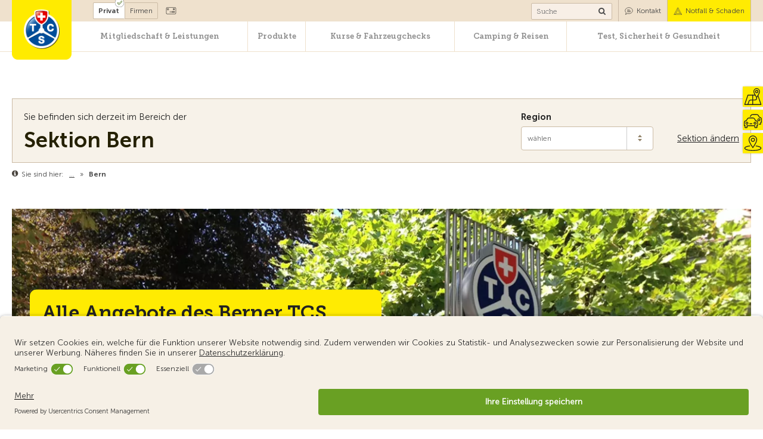

--- FILE ---
content_type: text/css; charset=utf-8
request_url: https://www.tcs.ch/global/wGlobal/layout/styles/optimized/design_e94fa6a49d7d71c41bb8a85da82236b8.css?1765373895
body_size: 187235
content:


.uc-embedding-wrapper{container-type: inline-size;container-name: usercentrics;gap: 0.2rem}@container usercentrics (max-width: 371px){.uc-embedding-wrapper h3{font-size: 14px;margin: 0}.uc-embedding-wrapper .description-text{font-size: 12px;margin: 0}.uc-embedding-wrapper .uc-embedding-buttons{gap: 0.2rem}.uc-embedding-wrapper .uc-embedding-buttons button{margin: 0;height: 30px}.uc-embedding-wrapper span{font-size: 12px}}
/*
////////////////////////////////////////////////////////////////
//
// Allgemeine Styles
//
// Weblication CMS Strukturdesign
// erstellt durch Scholl Communications AG, 77694 Kehl, www.scholl.de
// erstellt mit Weblication Content Management Server, www.weblication.de
//
////////////////////////////////////////////////////////////////
*/


html{height: auto;overflow-y: scroll
}html.viewmode-blank{overflow: auto}body{text-rendering: optimizeLegibility !important;-webkit-font-smoothing: antialiased !important;-moz-osx-font-smoothing: grayscale !important;margin: 0;padding: 0;font-family: 'MuseoSans-300';font-size: 15px;line-height: 22px;color: #222222;-webkit-tap-highlight-color: transparent;background-color: #ffffff;position: relative;-webkit-text-size-adjust: 100%}html.noScroll, body.noScroll{overflow: hidden;position: fixed;height: 100%;width: 100%}#blockMainOuter{margin: 0 auto;max-width: 100%;background-color: #ffffff;overflow: visible;position: relative}#blockMain{margin: 0
}#blockMainInner{margin: 0
}#blockBeforeLeftContentRight{position: relative}#blockBeforeLeftContentRightInner{margin: 0
}.blockBefore{position: relative;width: 100%;max-width: 100%;margin-bottom: 52px
}.noBanner.hideBreadcrumb .blockBefore{margin-bottom: 92px
}.noBanner.hideBlockTop .blockBefore{margin-bottom: 94px
}.noBanner.hideMainNavigation .blockBefore{margin-bottom: 116px
}.noBanner.hideMainNavigation.hideBlockTop .blockBefore{margin-bottom: 158px
}.noBanner.hideMainNavigation.hideBreadcrumb .blockBefore{margin-bottom: 156px
}.noBanner.hideBlockTop.hideBreadcrumb .blockBefore{margin-bottom: 134px
}.noBanner.hideMainNavigation.hideBlockTop.hideBreadcrumb .blockBefore{margin-bottom: 195px
}.noBanner.hideLogo .blockBefore{margin-bottom: 53px !important
}.noBanner.hideLogo.hideMainNavigation.hideBlockTop .blockBefore{margin-bottom: 20px !important
}.hasBack .blockBefore{margin-bottom: 10px !important}.boxMiddle .blockBefore{margin-bottom: 0px !important;z-index: 2}.blockBeforeInner{}.blockBeforeInner .elementStandard{margin-bottom: 0
}#blockBeforehomeInner{line-height: 0px
}#blockBeforeoverviewInner{line-height: 0px
}#blockBeforecontentInner{line-height: 0px
}#blockBeforeecareInner{line-height: 0px
}#areaContent3Global > div > div:last-child{margin-bottom: 0
}#blockLeftContentRight{position: relative;width: 100%;margin: 0 auto}#blockLeftContentRightInner{}#blockLeft{display: block;clear: left;float: left;position: relative;width: 27%}#blockLeftInner{margin: 20px 20px -10px 0
}#blockLeft #navigationSub{font-family: inherit}.blockContent{}.blockContentInner{margin: 0 auto
}#areaContent6Global{position: relative
}#blockRight{display: block;float: right;position: relative;width: 27%}#blockRightInner{margin: 20px 0 -10px 20px
}#blockBottom{clear: both;position: relative;width: 100%;margin-top: 120px
}#blockBottom.hiddenCopyright{margin-top: 0
}#blockBottomInner{margin: 0;padding: 0
}.blockBottomContent{background-color: #dccdb2;overflow: hidden
}.blockBottomContent.hidden{display: none
}.blockBottomContentInner{max-width: 1440px;margin: 0 auto;padding: 20px;line-height: 20px;font-size: 13px;color: #222222;box-sizing: border-box}.blockBottomContentEnd .blockBottomContentVersion span{font-size: 8px;color: #bbae98;font-family: 'MuseoSans-300'}.blockBottomContentEnd span{font-family: 'MuseoSans-700';padding-right: 20px;line-height: 20px;display: inline-block}.blockBottomContentEnd a{color: #222222;padding-right: 20px;text-decoration: underline;font-size: 13px;line-height: 20px}.blockBottomContentEnd a:hover{text-decoration: none;color: #222222}.blockBottomContentAlt{background-color: #ede1cd;padding: 30px 0 20px 0
}.blockBottomContentAlt .blockBottomContentInner{font-size: 15px;line-height: 22px;color: #222222;margin: 0 auto
}.blockBottomContentAlt .blockBottomContentSectionOuter{margin: 0 -15px 0 -15px
}.blockBottomContentAlt .blockBottomContentSection{width: calc(20% - 30px);float: left;margin: 0 15px 0 15px
}.blockBottomContentAlt .blockBottomContentSectionInner{margin-bottom: 30px
}.blockBottomContentAlt .blockBottomContentSectionContentLeft{float: left;margin-right: 20px;width: 80px
}.blockBottomContentAlt .blockBottomContentSectionContentRight{float: left;width: calc(100% - 100px)
}.blockBottomContentAlt .blockBottomContentSectionContentContainer{margin-bottom: 20px
}.blockBottomContentAlt .blockBottomContentSectionContentContainer .blockBottomContentSectionContentLeft{width: 50px
}.blockBottomContentAlt .blockBottomContentSectionContentContainer .blockBottomContentSectionContentRight{width: calc(100% - 70px);padding: 0
}.blockBottomContentAlt .blockBottomContentSectionContentLeft img{width: 100%;height: auto
}.blockBottomContentAlt .blockBottomContentSectionTitle{font-family: 'MuseoSlab-700';margin: 0 0 10px 0
}.blockBottomContentAlt a{color: #222222;text-decoration: none
}.blockBottomContentAlt a:hover{text-decoration: underline
}.blockBottomContentAlt a.appEntry{margin-right: 10px;text-decoration: none
}.blockBottomContentAlt a.socialEntry{margin-right: 5px;text-decoration: none
}.blockBottomContentAlt img{vertical-align: top}.blockBottomContentAlt .labelEntry{margin-bottom: 10px
}#blockMain:after,#blockTop:after,#blockTopInner:after,#blockLeftContentRightInner:after,#blockRight:after,#blockBottom:after,.blockBottomContentAlt .blockBottomContentInner:after{display: block;overflow: hidden;visibility: hidden;clear: both;content: ".";height: 0
}#navigationSidebar{display: none
}.fullBorder{border-top: 1px solid #cbbba5}.fullBorder.fullBorderSpace{margin-bottom: 100px}#beButtonsPage{position: absolute;z-index: 10;margin: -35px 0 0 60px
}.noBanner.hideLogo.hideMainNavigation.hideBlockTop #beButtonsPage{margin: -20px 0 0 60px
}#beButtonsPage > .wglButton{margin-bottom: 2px
}#beButtonEditMetaNavigation{position: absolute;z-index: 10;margin: 2px 0 0 2px
}#beButtonEditNavigation{position: absolute;z-index: 10;margin: 20px 2px 0 0;right: 0
}#beButtonEditNavigationSub{position: absolute;z-index: 10;margin: 10px 20px 0 0;right: 0
}#beButtonInsertNavpoint{position: absolute;z-index: 10;margin: 56px 0 0 200px
}#beButtonEditLogo{position: absolute;z-index: 10;margin: 16px 0 0 8px
}#beButtonEditBackgroundImagePage{position: absolute;z-index: 10;margin: 8px 0 0 0;right: 8px
}#beButtonEditBackgroundImageTop{position: absolute;z-index: 10;margin: 36px 0 0 0;right: 0
}.wglButtonEditObjectTemplate{position: absolute;top: -30px;left: 0}#beButtonEditContentInclude{position: absolute;z-index: 15;margin: 2px 0 0 0;right: 0
}#beButtonEditContent2Includes{position: absolute;z-index: 15;margin: 2px 24px 0 0;right: 0
}#beButtonEditContent2Include{position: absolute;z-index: 15;margin: 2px 0 0 0;right: 0
}#beButtonEditContent2GlobalInclude{position: absolute;z-index: 15;margin: 2px 0 0 0;right: 0
}#beButtonEditContent3Includes{position: absolute;z-index: 15;margin: 2px 24px 0 0;right: 0
}#beButtonEditContent3Include{position: absolute;z-index: 15;margin: 2px 0 0 0;right: 0
}#beButtonEditContent3GlobalInclude{position: absolute;z-index: 15;margin: 2px 0 0 0;right: 0
}#beButtonEditContent4Includes{position: absolute;z-index: 15;margin: 2px 24px 0 0;right: 0
}#beButtonEditContent4Include{position: absolute;z-index: 15;margin: 2px 0 0 0;right: 0
}#beButtonEditContent4GlobalInclude{position: absolute;z-index: 15;margin: 2px 0 0 0;right: 0
}#beButtonEditContent5Includes{position: absolute;z-index: 15;margin: 2px 24px 0 0;right: 0
}#beButtonEditContent5Include{position: absolute;z-index: 15;margin: 2px 0 0 0;right: 0
}#beButtonEditContent5GlobalInclude{position: absolute;z-index: 15;margin: 2px 0 0 0;right: 0
}#beButtonEditContent6Includes{position: absolute;z-index: 15;margin: 2px 24px 0 0;right: 0
}#beButtonEditContent6Include{position: absolute;z-index: 15;margin: 2px 0 0 0;right: 0
}#beButtonEditContent6GlobalInclude{position: absolute;z-index: 15;margin: 2px 0 0 0;right: 0
}#beButtonEditLeft{position: absolute;z-index: 10;margin: 2px 2px 0 2px
}#beButtonEditFooter{position: absolute;z-index: 10;margin: 2px 2px 0 2px
}.beButtonEditGlobalInclude{position: absolute;z-index: 10;top: 0;right: 30px
}.beButtonDeleteRow{position: relative;float: right;z-index: 10
}.beButtonEditRow{position: relative;float: right;z-index: 10
}.beButtonEditSitemap{position: absolute;z-index: 10;margin: 0 0 0 0
}.beButtonEditSubmap{position: absolute;z-index: 10;margin: 0 0 0 0
}.backAccordion{width: 100%;max-width: 1440px;margin: 0 auto;padding: 0 20px;box-sizing: border-box;margin-bottom: 40px}.backAccordion a{text-decoration: none}.backAccordion a:before{content: '«';margin-right: 4px}.backAccordion span{text-decoration: underline}.noBanner .backAccordion{margin-top: 0px;padding-top: 10px;margin-bottom: 30px}.clearBoth{height: 0px;line-height: 0;font-size: 0px;clear: both;padding: 0;margin: 0;overflow: hidden
}.clearBothSpace{height: 10px;line-height: 0;font-size: 0px;clear: both;padding: 0;margin: 0;overflow: hidden
}#blockLeft .clearBothSpace,#blockRight .clearBothSpace{height: 20px;line-height: 0;font-size: 0px;clear: both;padding: 0px;margin: 0;overflow: hidden
}.clickable{}.invisible{display: none
}.highlighted{background-color: #FFFF00
}.darkgreen{color: #69A023
}.darkblue{color: #005aa0
}.soft{color: #c0c0c0
}.preWrap{white-space: pre-wrap
}.clearfix:after{content: '';display: block;clear: both
}.errorMessages{box-sizing: border-box;-moz-box-sizing: border-box;margin: 0 0 10px 0;padding: 20px;background-color: #f7f2e9
}.wglErrorMessage{color: #222222;display: block
}.textInfo{color: #666666;float: left;display: block
}.containerFloatLeft{float: left;margin-right: 10px
}.containerFloatRight{float: right;margin-left: 10px
}.containerCenter{margin: auto
}.glossary{display: none}@media only screen and (min-width:768px){.containerFlex{display: flex}.glossary{min-width: 40%;margin: 0 0 0 2%;display: flex;justify-content: center;flex-direction: column}.glossaryMobile{display: none}}.containerWidth75{width:75%}.containerWidth66{width:66%}.containerWidth50{width:50%}.containerWidth33{width:33%}.containerWidth25{width:25%}.containerWidth120Abs{width:120px}.containerWidth240Abs{width:240px}.containerWidth320Abs{width:320px}.containerWidth400Abs{width:400px}iframe.navLevel1Embed{width:540px;height:1px;border:none}.fancybox-ios{width: 1px !important;min-width:100%}body .fancybox-skin{border:10px solid #F7F2E9;border-radius:6px;background-color:#FFFFFF}body .fancybox-close{border:1px solid #CBBBA5;border-radius:2px;box-sizing:content-box;top:20px;right:30px;background-color:#FFFFFF;width:44px;height:44px}.wLightbox{position:fixed;z-index:120;top:0;width:100%;height:100%}.wLightboxBackground{position:fixed;top:0;background-color:rgba(0, 0, 0, 0.3);width:100%;height:100%}.wLightboxOuter{pointer-events:none;position:absolute;top:0;width:90%;padding:5%;height:160px;transition:height 0.1s ease-in-out}.wLightboxStatusLoaded .wLightboxOuter{-transition-delay:0.2s}.wLightboxInner{pointer-events:auto;position:relative;overflow:hidden;margin:0 auto;padding:0;width:240px;height:100%;border:solid 10px transparent;z-index:10000;border-radius:0;box-shadow:0 0 20px rgba(0, 0, 0, 0.6);background-color:#ffffff;transition:width 0.1s ease-in-out}.ios .wLightboxInner{overflow:auto;-webkit-overflow-scrolling:touch}.wLightboxIframe{border:none;width:100%;height:100%}.wLightboxImage{display:block;margin:0 auto;max-width:100.1%;max-height:100.1%;opacity:0}.wLightboxTitle{display:none;padding:12px 8px 4px 8px;text-align:center}.wLightboxDescription{display:none;padding:0px 8px 4px 8px;text-align:center;color:#888888}.wLightboxDescription:empty{display:none !important}.wLightboxStatusLoading .wLightboxImage{opacity:0}.wLightboxStatusLoading .wLightboxTitle{opacity:0}.wLightboxStatusLoading .wLightboxDesciption{opacity:0}.wLightboxStatusLoaded  .wLightboxImage{transition:opacity 0.5s linear;transition-delay:0.2s;opacity:1}.wLightboxStatusLoaded  .wLightboxTitle{transition:opacity 0.5s linear;transition-delay:0.2s;opacity:1}.wLightboxStatusLoaded  .wLightboxDesciption{transition:opacity 0.5s linear;transition-delay:0.2s;opacity:1}.wLightboxLoaded{}.wLightboxCloser{cursor:pointer;position:absolute;right:0;top:0;width:31px;height:32px;opacity:1;background-color:#ffffff;z-index:100003;border-radius:0 0 0 10px;border-right:solid 1px #ffffff}.ios .wLightbox-iframe .wLightboxCloser{display:none}.wLightboxStatusLoaded .wLightboxCloser{transition:all 0.3s linear;transition-delay:0.4s;opacity:1}.wLightboxCloser:hover{background-color:rgba(255, 255, 255, 1)}.wLightboxCloser:after{content:'';position:absolute;width:100%;height:100%;background-image:url([data-uri]);background-repeat:no-repeat;background-position:12px 6px;background-size:50% 50%}.wLightboxPrev{display:none;cursor:pointer;position:absolute;left:16px;bottom:0px;opacity:0;width:20%;margin-right:0;height:100%;z-index:2}.wLightboxPrevAvailable{display:block}.wLightboxStatusLoaded .wLightboxPrev{transition:all 0.3s linear;transition-delay:0.4s;opacity:1}.wLightboxPrev:after{content:'';position:absolute;top:50%;left:-16px;margin-top:-32px;width:64px;height:64px;border-radius:0 10% 10% 0;background-color:rgba(255, 255, 255, 0.0);background-image:url([data-uri]);background-repeat:no-repeat;background-position:center;background-size:50% 50%}.wLightboxPrev:hover:after{background-color:#ffffff}.wLightboxNext{display:none;cursor:pointer;position:absolute;right:16px;bottom:0px;opacity:0;width:20%;margin-left:0;height:100%;z-index:2}.wLightboxNextAvailable{display:block}.wLightboxStatusLoaded .wLightboxNext{transition:all 0.3s linear;transition-delay:0.4s;opacity:1}.wLightboxNext:after{content:'';position:absolute;top:50%;right:-16px;margin-top:-32px;width:64px;height:64px;border-radius:10% 0 0 10%;background-color:rgba(255, 255, 255, 0.0);background-image:url([data-uri]);background-repeat:no-repeat;background-position:center;background-size:50% 50%}.wLightboxNext:hover:after{background-color:#ffffff}.wLightbox-ajax .wLightboxOuter{height:auto;text-align:center;overflow:auto}.wLightbox-ajax .wLightboxInner{display:inline-block;width:auto;text-align:initial}.wLightbox-ajax .wLightboxContent{overflow:auto;max-height:100%}@media only screen and (max-width: 480px){.wLightboxBackground{}.listBannerSlider_var21 .listEntries .listEntry{width:1%}.listBannerSlider_var23 .listEntries .listEntry{width:1%}.wLightboxOuter{padding:0}.wLightboxInner{border:solid 0 transparent}}.wMagnifier{cursor:none;z-index:999;background-color:#ffffff;border:solid 5px rgba(255, 255, 255, 0.8);box-shadow:0 0 8px 1px rgba(0, 0, 0, 0.6), inset 0 0 1px 0 rgba(0, 0, 0, 0.2);border-radius:100%;position:absolute;top:-60px;left:-60px;width:160px;height:160px}.elementStandard.elementContent.elementSectionLinks{width:calc(100% - 40px);max-width:1400px;padding: 10px 20px;background-color:#F7F2E9}.elementStandard{position:relative;margin:0 0 30px 0}.elementSection_var4 .elementStandard{margin-bottom:20px}.elementContent{}.blockContent .elementContent{max-width:1440px;margin-left:auto;margin-right:auto;padding:0 20px;box-sizing:border-box}.blockContent .elementContent .elementContent{padding:0}@media only screen and (max-width: 1350px){.blockContent .elementContent{padding:0 20px}}@media only screen and (max-width: 1280px){.blockContent .elementContent{padding:0 20px}.noBanner.hideBreadcrumb .blockBefore{margin-bottom:71px}.noBanner.hideBlockTop .blockBefore{margin-bottom:69px}.noBanner.hideMainNavigation .blockBefore{margin-bottom:79px}.noBanner.hideMainNavigation.hideBlockTop .blockBefore{margin-bottom:117px}.noBanner.hideMainNavigation.hideBreadcrumb .blockBefore{margin-bottom:119px}.noBanner.hideBlockTop.hideBreadcrumb .blockBefore{margin-bottom:109px}.noBanner.hideMainNavigation.hideBlockTop.hideBreadcrumb .blockBefore{margin-bottom:154px}}@media only screen and (max-width: 983px){.noBanner.hideBreadcrumb .blockBefore{margin-bottom:83px}.noBanner.hideBlockTop .blockBefore{margin-bottom:89px}.noBanner.hideMainNavigation .blockBefore{margin-bottom:104px}.noBanner.hideMainNavigation.hideBlockTop .blockBefore{margin-bottom:150px}.noBanner.hideMainNavigation.hideBreadcrumb .blockBefore{margin-bottom:144px}.noBanner.hideBlockTop.hideBreadcrumb .blockBefore{margin-bottom:129px}.noBanner.hideMainNavigation.hideBlockTop.hideBreadcrumb .blockBefore{margin-bottom:187px}}@media only screen and (max-width: 768px){.blockContent .elementContent{padding:0 40px}.noBanner.hideBlockTop .blockBefore{margin-bottom:125px}.noBanner.hideMainNavigation .blockBefore{margin-bottom:140px}.noBanner.hideMainNavigation.hideBlockTop .blockBefore{margin-bottom:186px}}@media only screen and (max-width: 740px){.noBanner.hideBreadcrumb .blockBefore{margin-bottom:73px}.noBanner.hideBlockTop .blockBefore{margin-bottom:73px}.noBanner.hideMainNavigation .blockBefore{margin-bottom:183px}.noBanner.hideMainNavigation.hideBlockTop .blockBefore{margin-bottom:183px}.noBanner.hideMainNavigation.hideBreadcrumb .blockBefore{margin-bottom:183px}.noBanner.hideBlockTop.hideBreadcrumb .blockBefore{margin-bottom:73px}.noBanner.hideMainNavigation.hideBlockTop.hideBreadcrumb .blockBefore{margin-bottom:183px}.hideBlockTop #blockTop #logo{top:0}}@media only screen and (max-width: 560px){.noBanner.hideBreadcrumb .blockBefore{margin-bottom:53px}.noBanner.hideBlockTop .blockBefore{margin-bottom:53px}.noBanner.hideMainNavigation .blockBefore{margin-bottom:53px}.noBanner.hideMainNavigation.hideBlockTop .blockBefore{margin-bottom:101px}.noBanner.hideMainNavigation.hideBreadcrumb .blockBefore{margin-bottom:53px}.noBanner.hideBlockTop.hideBreadcrumb .blockBefore{margin-bottom:53px}.noBanner.hideMainNavigation.hideBlockTop.hideBreadcrumb .blockBefore{margin-bottom:101px}}@media only screen and (max-width: 480px){.blockContent .elementContent{padding:0 20px}.backAccordion{margin-bottom: 20px}}.elementIncludeGroup{margin:0}.elementIncludeGroup > *:last-child{margin-bottom:0}.elementBoxPosition_var0 > .boxInner{}.elementBoxInnerWidth_var0 > .boxInner{}.elementBoxInnerHeight_var0{height:100%}.elementBoxBorder_var0{border:none;outline:none;box-shadow:none}.elementBoxBackgroundColor_var0{background-color:transparent !important}.elementBoxPadding_var0{box-sizing:border-box;-moz-box-sizing:border-box;padding:0 !important}.elementBoxMargin_var0{margin:0 !important}.elementBoxParallaxBackground_var0{}.elementBoxParallaxBackgroundSpeed_var10{}.elementBoxParallaxBackgroundSpeed_var0{}.elementBoxParallaxBackgroundSpeed_var50{}.elementBoxParallaxBackgroundSpeed_var90{}.elementBoxParallaxContent_var0{}.elementBoxParallaxContentSpeed_var10{}.elementBoxParallaxContentSpeed_var0{}.elementBoxParallaxContentSpeed_var50{}.elementBoxParallaxContentSpeed_var90{}.elementBoxHover_var0 > .boxInner{}.elementBoxIfVisible_var0{}.elementBox > .boxInner > *:last-child{margin-bottom:0}.elementBox > .boxInner:after{content:'';display:block;width:100%;height:0;clear:both}.elementBox{background-size:cover}.elementBox > .boxInner{background-size:cover}.elementBox > .boxInner[data-hasmouseoverimage="1"]:hover{background-image:none !important}.elementBox_var10{}.elementBox_varINFO{font-size:95%;padding:20px;background-color:#ffffff !important}.no-weditor .elementBox_varINFO{box-sizing:border-box;width:760px}@media only screen and (max-width: 400px){.no-weditor .elementBox_varINFO{width:100%}}.elementSourcecode .source{background-color:#ffffcc;margin:0 0 10px;border:1px solid #e0e0e0;overflow:auto;padding:10px;white-space:nowrap}.elementSourcecode .source pre{margin:0}.elementBlank{margin:0 0 0 0}.elementInfoDefault{box-sizing:border-box;overflow:hidden;min-height:28px;border:solid 1px #e0e0e0;padding:16px 16px 16px 60px;background-color:#ffffcc;background-image:url('/weblication/grid5/gui/images/icon_large/info.gif');background-repeat:no-repeat;background-position:16px 16px}.elementInfoTip{box-sizing:border-box;overflow:hidden;min-height:28px;border:solid 1px #e0e0e0;padding:16px 16px 16px 60px;background-color:#ffffcc;background-image:url('/weblication/grid5/gui/images/icon_large/tip.gif');background-repeat:no-repeat;background-position:16px 16px}.elementInfoWarning{box-sizing:border-box;overflow:hidden;min-height:28px;border:solid 1px #e0e0e0;padding:16px 16px 16px 60px;background-color:#ffffcc;background-image:url('/weblication/grid5/gui/images/icon_large/warning.gif');background-repeat:no-repeat;background-position:16px 16px}.elementInfoError{box-sizing:border-box;overflow:hidden;min-height:28px;border:solid 1px #e0e0e0;padding:16px 16px 16px 60px;background-color:#ffffcc;background-image:url('/weblication/grid5/gui/images/icon_large/error.gif');background-repeat:no-repeat;background-position:16px 16px}.elementInfo ul{margin:0 0 10px 0;padding:0 0 0 24px;display:inline-block;list-style:none}.elementInfo ul > li{padding-left:0px}.elementInfo ul > li:before{content:'';display:block;position:absolute;margin:1px 2px 0 -24px;width:16px;height:16px;vertical-align:top;background-image:url("[data-uri]");background-position:0 0;background-repeat:no-repeat}.elementTabContainer_var0{}.elementTabContainer_var0 .tabs{width:240px;margin: 0 auto 60px;overflow:hidden}.elementTabContainer_var0 .tabs div:first-child{border-right: none}.elementTabContainer_var0 .tabs > .tab{cursor: pointer;float:left;background-color:#efe1cd;border: 1px solid #cbbba5;font-size: 14px;line-height: 44px;box-sizing: border-box;width: 120px;text-align: center}.elementTabContainer_var0 .tabs > .tab:hover{background-color:#ffffff}.elementTabContainer_var0 .tabs > .tabSelected{cursor: pointer;font-family: 'MuseoSans-700';border: 1px solid #cbbba5;background-color:#ffffff;float:left;font-size: 14px;line-height: 44px;box-sizing: border-box;width: 120px;text-align: center}.elementTabContainer_var0 .tabs > .tab a{text-decoration:none;white-space:nowrap}.elementTabContainer_var0 .tabs > .tabSelected a{text-decoration:none;white-space:nowrap}.elementTabContainer_var0 .containers{clear:left}.elementTabContainer_var0 .containers > div{transition:opacity 0.3s ease}.elementTabContainer_var0 .containers > .containerSelected{display:block;opacity:0}.elementTabContainer_var0 .containers > .containerSelectedAfterInit{opacity:1}.elementTabContainer_var0 .containers > .containerSelected > *:last-child{margin-bottom:0}.elementTabContainer_var0 .containers > .containerInvisible{display:none}.elementTabContainer_var0 .containers > .containerInvisibleAfterInit{opacity:1}.elementSocialButton{position:relative;margin:0 10px 10px 0;width:72px;height:72px;float:left}.elementSocialButton .socialIcon{position:absolute;width:100%;height:100%;background-image:url("[data-uri]");background-size:1000% 1000%;background-repeat:no-repeat}.elementSocialButton .socialLink{cursor:pointer;text-decoration:none;display:block;position:absolute;top:0;left:0;width:100%;height:100%}.elementSocialButtonLastItemAfter{width:0;height:0;display:block !important;clear:left}.elementSocialButtonLastItemOfTypeAfter{width:0;height:0;display:block !important;clear:left}.elementSocialButtonTypeFacebook{background-color:#48629D}.elementSocialButtonTypeTwitter{background-color:#55ACEE}.elementSocialButtonTypeGoogle{background-color:#DD4B39}.elementSocialButtonTypePinterest{background-color:#BD081C}.elementSocialButtonTypeRSS{background-color:#FFA500}.elementSocialButtonTypeMail{background-color:#A0A0A0}.elementSocialButtonTypeInstagram{background-color:#986645}.elementSocialButtonTypeYoutube{background-color:#CD201F}.elementSocialButtonTypeLinkedIn{background-color:#007BB6}.elementSocialButtonTypeTumblr{background-color:#34465D}.elementSocialButtonTypeXing{background-color:#00605E}.elementSocialButtonTypeTel{background-color:#9B2424}.elementSocialButtonTypeFacebook .socialIcon{background-position:0 0}.elementSocialButtonTypeTwitter .socialIcon{background-position:11.11% 0}.elementSocialButtonTypeGoogle .socialIcon{background-position:22.22% 0}.elementSocialButtonTypePinterest .socialIcon{background-position:33.33% 0}.elementSocialButtonTypeRSS .socialIcon{background-position:44.44% 0}.elementSocialButtonTypeMail .socialIcon{background-position:55.55% 0}.elementSocialButtonTypeInstagram .socialIcon{background-position:0 11.11%}.elementSocialButtonTypeYoutube .socialIcon{background-position:11.11% 11.11%}.elementSocialButtonTypeLinkedIn .socialIcon{background-position:22.22% 11.11%}.elementSocialButtonTypeTumblr .socialIcon{background-position:33.33% 11.11%}.elementSocialButtonTypeXing .socialIcon{background-position:44.44% 11.11%}.elementSocialButtonTypeTel .socialIcon{background-position:55.55% 11.11%}.elementSocialButtonBorderRadius_var0{border-radius:0}.elementSocialButtonBorderRadius_var25{border-radius:5%}.elementSocialButtonBorderRadius_var100{border-radius:50%}.elementSocialButtonFloat_var50{float:none;clear:both}.elementSocialButtonFloat_var25{float:left;margin-bottom:0}.elementSocialButtonFloat_var75{float:right;margin-bottom:0}.elementSocialButtonSize_var24{width:24px;height:24px}.elementSocialButtonSize_var36{width:36px;height:36px}.elementSocialButtonSize_var50{width:72px;height:72px}.elementSocialButtonBackgroundColor_var0{}.elementSocialButtonBackgroundColor_var99{background-color:transparent}.elementSocialButtonBackgroundGradient_var0{}.elementSocialButtonBackgroundGradient_var10{background-image:linear-gradient(-90deg, rgba(255, 255, 255, 0.4) 0%, rgba(255, 255, 255, 0.4) 50%, rgba(255, 255, 255, 0) 51%, rgba(0, 0, 0, 0))}.elementSocialButtonShadow_var0{}.elementSocialButtonShadow_var11{box-shadow:1px 1px 1px 0 rgba(0, 0, 0, 0.3)}.elementSocialButtonMargin_var0{margin:0 10px 10px 0}.elementSocialButtonMargin_var10{margin:0}.elementSocialButton_var0{position:relative}.elementSocialButton_var0 .socialIcon{position:absolute;top:0;left:0}.elementSocialButton_var0 .socialLink{cursor:pointer;display:block;position:absolute;top:0;left:0;width:100%;height:100%}.listDefault{list-style:none;margin:0 0 10px 0;padding:0}.listSearchResult{list-style:none;margin:0 0 10px 0;padding:0}.listFull{}.listEntryClickable,.listEntryInnerClickable{}.listEntryClickableJS{cursor:pointer}.listEntryClickableJS:hover{background-color:#f0f0f0}.listDefault dt{margin:0 0 4px 0}.listDefault dd{color:#999999;margin:0 0 8px 8px}.listDefault .listEntry{overflow:visible;position:relative;padding:10px 0 10px 0;border-bottom:solid 1px #e0e0e0}.listDefault .listEntry:after{content:'';display:block;clear:both;width:100%;height:0px}.listDefault .listEntryTitle{color:#333333;margin:0 0 8px 0;font-weight:normal;line-height:125%}.listDefault .listEntryObject-blogpost .listEntryTitle{font-size:21px;line-height:25px;font-weight:normal}.listDefault .listEntryTitle a{text-decoration:none}.listDefault .listIcon{vertical-align:middle;margin:-4px 4px 0 0}.listDefault .listEntryDate{padding:0 4px 0 0;color:#999999;text-decoration:none}.listDefault .listEntryLocation{padding:0 4px 0 0;color:#999999;text-decoration:none}.listDefault .listEntrySubline{margin:0 0 4px 0;color:#999999}.listDefault .listEntryThumbnail{float:left;margin:2px 8px 0 0;max-width:100%;height:auto}.listDefault .listEntryThumbnailRight{float:right;margin:2px 0 0 8px;max-width:100%;height:auto}.listDefault .listEntryDescription{margin:0 0 0 0}.listDefault .listEntrySize{font-weight:normal;color:#999999}.listDefault .listEntryMoreOnly{text-decoration:none}.pageNaviList{text-align:center;margin:0 0 10px 0;clear:both}.pageNaviList a{text-decoration:none}.pageNaviList a:hover{background-color:transparent;color:#000000}.pageNaviList .pageNaviBackLink{background-color:transparent;color:#999999;border:none 1px #e0e0e0;margin:0 4px 0 4px;padding:1px 8px 1px 8px}.pageNaviList .pageNaviLink{background-color:transparent;color:#999999;border:none 1px #e0e0e0;margin:0 4px 0 4px;padding:1px 8px 1px 8px}.pageNaviList .pageNaviCurrent{background-color:transparent;color:#000000;border:solid 1px #e0e0e0;margin:0 4px 0 4px;padding:1px 8px 1px 8px;font-weight:bold}.pageNaviList .pageNaviNextLink{background-color:transparent;color:#999999;border:none 1px #e0e0e0;margin:0 4px 0 4px;padding:1px 8px 1px 8px}.listDefaultCols_var1 .listEntry{}.listDefaultCols_var1 .listEntryQuickfilter{transition:all 0.5s linear}.listDefaultCols_var1 .listEntryQuickfilterVisible{}.listDefaultCols_var1 .listEntryQuickfilterInvisible{height:0 !important;padding:0 !important;margin-bottom:0 !important}.listDefaultCols_var2{}.listDefaultCols_var2 .listEntry{width:50%;float:left}.listDefaultCols_var2 .listEntryQuickfilter{transition:width 0.5s linear, height 0.5s linear}.listDefaultCols_var2 .listEntryQuickfilterVisible{}.listDefaultCols_var2 .listEntryQuickfilterInvisible{width:0 !important;height:0 !important;padding:0 !important}@media only screen and (max-width: 400px){.listDefaultCols_var2 .listEntry{width:100%}}.listDefaultCols_var3{}.listDefaultCols_var3 .listEntry{width:33.333%;float:left}.listDefaultCols_var3 .listEntryQuickfilter{transition:width 0.5s linear, height 0.5s linear}.listDefaultCols_var3 .listEntryQuickfilterVisible{}.listDefaultCols_var3 .listEntryQuickfilterInvisible{width:0 !important;height:0 !important;padding:0 !important}@media only screen and (max-width: 540px){.listDefaultCols_var3 .listEntry{width:50%}}@media only screen and (max-width: 400px){.listDefaultCols_var3 .listEntry{width:100%}}.listDefaultCols_var4{}.listDefaultCols_var4 .listEntry{width:25%;float:left}.listDefaultCols_var4 .listEntryQuickfilter{transition:width 0.5s linear, height 0.5s linear}.listDefaultCols_var4 .listEntryQuickfilterVisible{}.listDefaultCols_var4 .listEntryQuickfilterInvisible{width:0 !important;height:0 !important;padding:0 !important}@media only screen and (max-width: 720px){.listDefaultCols_var4 .listEntry{width:33%}}@media only screen and (max-width: 540px){.listDefaultCols_var4 .listEntry{width:50%}}@media only screen and (max-width: 400px){.listDefaultCols_var4 .listEntry{width:100%}}.listDefaultCols_var22{display:inline-block;margin-right:0;border:none;-moz-column-count:2;-moz-column-gap:0;-moz-column-width:50%;-webkit-column-count:2;-webkit-column-gap:0;-webkit-column-width:50%;column-count:2;column-gap:0;column-width:50%}.listDefaultCols_var22 .listEntry{display:inline-block;overflow:visible}.listDefaultCols_var22 .listEntryQuickfilterVisible   .listEntryInner{transition:all 0.2s ease-in-out;-webkit-transform:scale(1);-moz-transform:scale(1);-ms-transform:scale(1);-o-transform:scale(1);transform:scale(1)}.listDefaultCols_var22 .listEntryQuickfilterInvisible .listEntryInner{transform:scale(0.8);height:0;padding:0}.listDefaultCols_var22 .listEntryQuickfilterChanged   .listEntryInner{transition:all 0s ease-in-out;-webkit-transform:scale(0.8);-moz-transform:scale(0.8);-ms-transform:scale(0.8);-o-transform:scale(0.8);transform:scale(0.8);height:0}.listDefaultCols_var22 .listEntryQuickfilterVisible{transition:all 0.3s linear;opacity:1}.listDefaultCols_var22 .listEntryQuickfilterInvisible{display:none;opacity:0}.listDefaultCols_var22 .listEntryQuickfilterChanged{transition:all 0s linear;opacity:0}@media only screen and (max-width: 400px){.listDefaultCols_var22{margin-right:0;border:none;-moz-column-count:1;-moz-column-gap:0;-moz-column-width:100%;-webkit-column-count:1;-webkit-column-gap:0;-webkit-column-width:100%;column-count:1;column-gap:0;column-width:100%}}.listDefaultCols_var23{display:inline-block;margin-right:0;border:none;-moz-column-count:3;-moz-column-gap:0;-moz-column-width:33.333%;-webkit-column-count:3;-webkit-column-gap:0;-webkit-column-width:33.333%;column-count:3;column-gap:0;column-width:33.333%}.listDefaultCols_var23 .listEntry{display:inline-block;overflow:visible}.listDefaultCols_var23 .listEntryQuickfilterVisible   .listEntryInner{transition:all 0.2s ease-in-out;-webkit-transform:scale(1);-moz-transform:scale(1);-ms-transform:scale(1);-o-transform:scale(1);transform:scale(1)}.listDefaultCols_var23 .listEntryQuickfilterInvisible .listEntryInner{-webkit-transform:scale(0.8);-moz-transform:scale(0.8);-ms-transform:scale(0.8);-o-transform:scale(0.8);transform:scale(0.8);height:0;padding:0}.listDefaultCols_var23 .listEntryQuickfilterChanged   .listEntryInner{transition:all 0s ease-in-out;-webkit-transform:scale(0.8);-moz-transform:scale(0.8);-ms-transform:scale(0.8);-o-transform:scale(0.8);transform:scale(0.8);height:0}.listDefaultCols_var23 .listEntryQuickfilterVisible{transition:all 0.3s linear;opacity:1}.listDefaultCols_var23 .listEntryQuickfilterInvisible{display:none;opacity:0}.listDefaultCols_var23 .listEntryQuickfilterChanged{transition:all 0s linear;opacity:0}@media only screen and (max-width: 540px){.listDefaultCols_var23{margin-right:0;border:none;-moz-column-count:2;-moz-column-gap:0;-moz-column-width:50%;-webkit-column-count:2;-webkit-column-gap:0;-webkit-column-width:50%;column-count:2;column-gap:0;column-width:50%}}@media only screen and (max-width: 400px){.listDefaultCols_var23{margin-right:0;border:none;-moz-column-count:1;-moz-column-gap:0;-moz-column-width:100%;-webkit-column-count:1;-webkit-column-gap:0;-webkit-column-width:100%;column-count:1;column-gap:0;column-width:100%}}.listDefaultCols_var24{display:inline-block;margin-right:0;border:none;-moz-column-count:4;-moz-column-gap:0;-moz-column-width:25%;-webkit-column-count:4;-webkit-column-gap:0;-webkit-column-width:25%;column-count:4;column-gap:0;column-width:25%}.listDefaultCols_var24 .listEntry{display:inline-block;overflow:visible}.listDefaultCols_var24 .listEntryQuickfilterVisible   .listEntryInner{transition:all 0.2s ease-in-out;-webkit-transform:scale(1);-moz-transform:scale(1);-ms-transform:scale(1);-o-transform:scale(1);transform:scale(1)}.listDefaultCols_var24 .listEntryQuickfilterInvisible .listEntryInner{-webkit-transform:scale(0.8);-moz-transform:scale(0.8);-ms-transform:scale(0.8);-o-transform:scale(0.8);transform:scale(0.8);height:0;padding:0}.listDefaultCols_var24 .listEntryQuickfilterChanged   .listEntryInner{transition:all 0s ease-in-out;-webkit-transform:scale(0.8);-moz-transform:scale(0.8);-ms-transform:scale(0.8);-o-transform:scale(0.8);transform:scale(0.8);height:0}.listDefaultCols_var24 .listEntryQuickfilterVisible{transition:all 0.3s linear;opacity:1}.listDefaultCols_var24 .listEntryQuickfilterInvisible{display:none;opacity:0}.listDefaultCols_var24 .listEntryQuickfilterChanged{transition:all 0s linear;opacity:0}@media only screen and (max-width: 720px){.listDefaultCols_var4 .listEntry{margin-right:0;border:none;-moz-column-count:3;-moz-column-gap:0;-moz-column-width:33.333%;-webkit-column-count:3;-webkit-column-gap:0;-webkit-column-width:33.333%;column-count:3;column-gap:0;column-width:33.333%}}@media only screen and (max-width: 540px){.listDefaultCols_var24{margin-right:0;border:none;-moz-column-count:2;-moz-column-gap:0;-moz-column-width:50%;-webkit-column-count:2;-webkit-column-gap:0;-webkit-column-width:50%;column-count:2;column-gap:0;column-width:50%}}@media only screen and (max-width: 400px){.listDefaultCols_var24{margin-right:0;border:none;-moz-column-count:1;-moz-column-gap:0;-moz-column-width:100%;-webkit-column-count:1;-webkit-column-gap:0;-webkit-column-width:100%;column-count:1;column-gap:0;column-width:100%}}.listDefaultLevelHeadline_var2 .listEntry{}.listDefaultLevelHeadline_var3 .listEntry{}.listDefaultLevelHeadline_var4 .listEntry{}.listDefaultTitle_var0 .listEntryTitle{display:none}.listDefaultTitle_var10 .listEntryTitle{font-size:20px;line-height:125%}.listDefaultTitle_var20 .listEntryTitle{font-size:20px;line-height:125%;font-weight:normal;text-align:center}.listDefaultTitle_var30 .listEntryTitle{padding-left:100px;font-size:20px;line-height:125%}.listDefaultTitle_var60 .listEntryTitle{position:absolute;display:inline;top:20px;left:0;margin:0 20px;padding:10px 10px;background-color:#ffffff;background-color:rgba(255, 255, 255, 0.8)}.listDefaultTitle_var61 .listEntryTitle{position:absolute;display:inline;top:20px;right:10px;margin:0;padding:10px 10px;background-color:#ffffff;background-color:rgba(255, 255, 255, 0.8)}.listDefaultTitle_var64 .listEntryTitle{position:absolute;left:0;bottom:0;display:block;box-sizing:border-box;-moz-box-sizing:border-box;width:100%;background-color:#ffffff;background-color:rgba(255, 255, 255, 0.6);margin:0;padding:10px 10px;transition:all 0.3s ease-in-out}.listDefaultTitle_var70 .listEntryInner{background-size:100% 100%}.listDefaultTitle_var70 .listEntryTitle{font-size:20px;line-height:125%;font-weight:normal;position:absolute;left:0;bottom:0;display:block;box-sizing:border-box;-moz-box-sizing:border-box;width:100%;background-color:#ffffff;background-color:rgba(255, 255, 255, 0.6);margin:0;padding:10px 10px;transition:all 0.3s ease-in-out}.listDefaultTitle_var70 .listEntry:hover .listEntryTitle{padding-bottom:20px}.listDefaultTitle_var80 .listEntryTitle{position:relative;min-height:55px;display:block;box-sizing:border-box;-moz-box-sizing:border-box;width:100%;background-color:#ffffff;background-color:rgba(255, 255, 255, 0.6);margin:0;padding:10px 10px;border-bottom:solid 1px #e0e0e0}.listDefaultTitle_var80 .listEntryTitle:after{content:"";position:absolute;margin:15px 0 0 15px;bottom:-19px;left:0;border-width:19px 19px 0 19px;border-style:solid;border-color:#ffffff transparent}.listDefaultTitle_var80 .listEntryTitle:before{content:"";position:absolute;margin:15px 0 0 14px;bottom:-20px;left:0;border-width:20px 20px 0 20px;border-style:solid;border-color:#e0e0e0 transparent}.listDefaultTitle_var80 .listEntryTitle > a{color:#000000}.listDefaultDate_var0 .listEntryDate{display:none}.listDefaultDate_var10 .listEntryDate{}.listDefaultDate_var20 .listEntryDate{display:block;text-align:center}.listDefaultDate_var22 .listEntryDate{display:block;font-size:13px;line-height:17px}.listDefaultDate_var24 .listEntryDate{position:absolute;left:0;top:0;padding:2px 4px}.listDefaultDate_var30 .listEntryDate{display:block;padding:0 0 4px 0}.listDefaultDate_var32 .listEntryDate{display:block;text-align:center;padding:0 0 4px 0}.listDefaultDate_var40 .listEntryDate{}.listDefaultDate_var70 .listEntryDate{position:absolute;right:0;top:0;padding:8px 4px}.listDefaultDate_var80 .listEntryDate{float:left;display:block;width:80px;height:80px;background-color:#ffffff;margin:0 12px 0 0;padding:0;position:relative}.listDefaultDate_var80 .listEntryDate > span:first-child{display:block;text-align:center;height:56px;line-height:56px;background-color:#f0f0f0;font-size:36px}.listDefaultDate_var80 .listEntryDate > span:last-child{display:block;text-align:center;height:24px;line-height:24px;background-color:#30359B;color:#ffffff}.listDefaultDescription_var0 .listEntryDescription{display:none}.listDefaultDescription_var10 .listEntryDescription{display:block}.listDefaultDescription_var15 .listEntryDescription{display:table}.listDefaultDescription_var20 .listEntryDescription{display:table;text-align:center}.listDefaultDescription_var30 .listEntryDescription{padding-left:100px}.listDefaultDescription_var50 .listEntryDescription{display:none}.listDefaultDescription_var60 .listEntryDescription{position:absolute;display:inline;top:77px;font-size:11px;left:0;margin:0 20px;padding:10px 10px;background-color:#ffffff;background-color:rgba(255, 255, 255, 0.8)}.listDefaultDescription_var61 .listEntryDescription{position:absolute;text-align:right;display:inline;top:77px;font-size:11px;right:10px;margin:0 0 0 20px;padding:10px 10px;background-color:#ffffff;background-color:rgba(255, 255, 255, 0.8)}.listDefaultDescription_var61 .listEntryDescription:after{content:''}.listDefaultThumbnail_var10 .listEntryThumbnail{width:120px;display:block;margin:0 10px 4px 0}.listDefaultBorder_var10{border:none}.listDefaultBorder_var10 .listEntry{border:none;margin-bottom:20px;padding:0}.listDefaultBorder_var10 .listEntry:hover{background:none}.listDefaultBorder_var10 .listEntryInner{position:relative;overflow:hidden;height:100%;margin:0 20px 0 0;padding:0;box-sizing:border-box;-moz-box-sizing:border-box;border:none}.listDefaultBorder_var10 .listEntry .beButtonEditRow{position:absolute;top:3px;right:46px}.listDefaultBorder_var10 .listEntry .beButtonDeleteRow{position:absolute;top:3px;right:22px}.listDefaultBorder_var10 .listEntryInner:after{content:'';display:block;clear:both;width:0px;height:0px}.listDefaultBorder_var20{margin-right:-20px;border:none}.listDefaultBorder_var20 .listEntry{border:none;padding:0 0 20px 0}.listDefaultBorder_var20 .listEntry:hover{background:none}.listDefaultBorder_var20 .listEntryInner{position:relative;overflow:hidden;height:100%;margin:0 20px 0 0;padding:20px;box-sizing:border-box;-moz-box-sizing:border-box;border:none}.listDefaultBorder_var20 .listEntry .beButtonEditRow{position:absolute;top:14px;right:46px}.listDefaultBorder_var20 .listEntry .beButtonDeleteRow{position:absolute;top:14px;right:22px}.listDefaultBorder_var20 .listEntryInner:after{content:'';display:block;clear:both;width:0px;height:0px}.listDefaultBorder_var30{margin-right:-20px;border:none}.listDefaultBorder_var30 .listEntry{border:none;margin-bottom:20px;padding:0}.listDefaultBorder_var30 .listEntry:hover{background:none}.listDefaultBorder_var30 .listEntryInner{position:relative;overflow:hidden;height:100%;margin:0 20px 0 0;padding:0;box-sizing:border-box;-moz-box-sizing:border-box;border:solid 1px #e0e0e0}.listDefaultBorder_var30 .listEntry .beButtonEditRow{position:absolute;top:14px;right:46px}.listDefaultBorder_var30 .listEntry .beButtonDeleteRow{position:absolute;top:14px;right:22px}.listDefaultBorder_var30 .listEntryInner:after{content:'';display:block;clear:both;width:0px;height:0px}.listDefaultBorder_var40{margin-right:-20px;border:none}.listDefaultBorder_var40 .listEntry{border:none;margin-bottom:20px;padding:0}.listDefaultBorder_var40 .listEntry:hover{background:none}.listDefaultBorder_var40 .listEntryInner{position:relative;overflow:hidden;height:100%;margin:0 20px 0 0;padding:10px;box-sizing:border-box;-moz-box-sizing:border-box;border:solid 1px #e0e0e0}.listDefaultBorder_var40 .listEntry .beButtonEditRow{position:absolute;top:14px;right:46px}.listDefaultBorder_var40 .listEntry .beButtonDeleteRow{position:absolute;top:14px;right:22px}.listDefaultBorder_var40 .listEntryInner:after{content:'';display:block;clear:both;width:0px;height:0px}.listDefaultBorder_var70{margin-right:0;border:none}.listDefaultBorder_var70 .listEntry{margin:0;padding:0;border:none}.listDefaultBorder_var70 .listEntry:hover{background:none}.listDefaultBorder_var70 .listEntryInner{position:relative;overflow:hidden;height:100%;margin:0 0 0 0;padding:0;box-sizing:border-box;-moz-box-sizing:border-box;border:none}.listDefaultBorder_var70 .listEntry .beButtonEditRow{position:absolute;top:14px;right:26px}.listDefaultBorder_var70 .listEntry .beButtonDeleteRow{position:absolute;top:14px;right:2px}.listDefaultBorder_var70 .listEntryInner:after{content:'';display:block;clear:both;width:0px;height:0px}.listDefaultLink_var0 .listEntryMoreOnly{}.listDefaultLink_var10 .listEntryMoreOnly{display:inline;text-decoration:underline}.listDefaultLink_var20 .listEntryMoreOnly{display:inline-block;text-decoration:none;margin-top:10px;padding:4px 12px;color:#ffffff;background-color:#999999;border:solid 1px #999999;border-radius:0px}.listDefaultLink_var21 .listEntryInner{padding-bottom:48px}.listDefaultLink_var21 .listEntryMoreOnly{display:inline-block;position:absolute;bottom:10px;text-decoration:none;margin-top:10px;padding:4px 12px;color:#ffffff;background-color:#999999;border:solid 1px #999999;border-radius:0px}.listDefaultLink_var22 .listEntryInner{padding-bottom:48px}.listDefaultLink_var22 .listEntryMoreOnly{display:inline-block;position:absolute;bottom:10px;right:10px;text-decoration:none;margin-top:10px;padding:4px 12px;color:#ffffff;background-color:#999999;border:solid 1px #999999;border-radius:0px}.listDefaultLink_var23 .listEntryInner{padding-bottom:48px}.listDefaultLink_var23 .listEntryMoreOnlyOuter{position:absolute;width:100%;box-sizing:border-box;-moz-box-sizing:border-box;padding:10px;bottom:0;left:0}.listDefaultLink_var23 .listEntryMoreOnly{display:block;text-align:center;text-decoration:none;padding:4px 12px;color:#ffffff;background-color:#999999;border:solid 1px #999999;border-radius:0px}.listDefaultLink_var23 .listEntryMoreOnly:hover{background-color:#888888;border:solid 1px #888888}.listDefaultLink_var24 .listEntryMoreOnly{display:inline-block;position:absolute;bottom:10px;text-decoration:none;margin-top:10px;padding:4px 12px;color:#ffffff;background-color:#999999;border:solid 1px #999999;border-radius:0px}.listDefaultLink_var25 .listEntryMoreOnly{display:inline-block;position:absolute;bottom:10px;right:10px;text-decoration:none;margin-top:10px;padding:4px 12px;color:#ffffff;background-color:#999999;border:solid 1px #999999;border-radius:0px}.listDefaultLink_var26 .listEntryMoreOnlyOuter{width:100%;text-align:center;box-sizing:border-box;-moz-box-sizing:border-box;padding:10px;bottom:0;left:0}.listDefaultLink_var26 .listEntryMoreOnly{display:inline-block;text-align:center;text-decoration:none;padding:4px 12px;color:#ffffff;background-color:#999999;border:solid 1px #999999;border-radius:0px}.listDefaultLink_var26 .listEntryMoreOnly:hover{background-color:#888888;border:solid 1px #888888}.listDefaultLink_var27 .listEntryInner{padding-bottom:48px}.listDefaultLink_var27 .listEntryMoreOnlyOuter{position:absolute;width:100%;text-align:center;box-sizing:border-box;-moz-box-sizing:border-box;padding:10px;bottom:0;left:0}.listDefaultLink_var27 .listEntryMoreOnly{display:inline-block;text-align:center;text-decoration:none;padding:4px 12px;color:#ffffff;background-color:#999999;border:solid 1px #999999;border-radius:0px}.listDefaultLink_var27 .listEntryMoreOnly:hover{background-color:#888888;border:solid 1px #888888}.listDefaultLink_var37 .listEntryInner{padding-bottom:48px}.listDefaultLink_var37 .listEntryMoreOnlyOuter{position:absolute;width:100%;text-align:center;box-sizing:border-box;-moz-box-sizing:border-box;padding:10px;bottom:0;left:0}.listDefaultLink_var37 .listEntryMoreOnly{display:inline-block;text-align:center;text-decoration:none;padding:4px 12px;color:#666666;background-color:transparent;border:solid 1px #666666;border-radius:0px}.listDefaultLink_var37 .listEntryMoreOnly:hover{background-color:#888888;border:solid 1px #888888}.listDefaultLink_var39 .listEntryMoreOnlyOuter{width:100%;text-align:center;box-sizing:border-box;-moz-box-sizing:border-box;padding:20px 0 0 0}.listDefaultLink_var39 .listEntryMoreOnly{display:inline-block;text-decoration:none;padding:4px 12px;color:#666666;background-color:transparent;border:solid 3px #666666;border-radius:0px}.listDefault_var0{}.listDefault_var1{}.listDefault_var2{}.listFull .listEntry{border-bottom:solid 1px #e0e0e0;margin:0 0 10px 0}.listFull .listEntryTitle{}.listFull .listEntryTitle a{text-decoration:none}.listFull .listEntrySubline{overflow:hidden;margin:0 0 10px 0}.listFull .listEntryDate{color:#999999}.listFull .listEntryAuthor{color:#999999}.listFull .listEntryFooter{}.listFull .listEntryComments{margin:0 0 10px 0}.listFull .listEntryComments a{color:#999999;text-decoration:none}.listSearchResult .listEntry{overflow:hidden;padding:10px 0 10px 0;margin:0;border-bottom:solid 1px #e0e0e0}.listSearchResult .listEntryTitle{color:#999999;margin:0 0 8px 0;font-size:12px;font-weight:bold;line-height:17px}.listSearchResult .listEntryTitle a{text-decoration:none}.listSearchResult .listEntryDescription{margin:0 0 4px 0}.listSearchResult .listEntryUrl{margin:0 0 0 0}.listSearchResult .listEntryUrl a{color:#999999}@media only screen and (max-width: 400px){.listDefaultBorder_var10{ margin-right: 0}}.listPictureGallery_var0{}.listPictureGallery_var0 .listEntries .listEntryImage{display:block;width:100%;height:auto}{text-decoration:none}.listPictureGallery_var0 .listEntriesPreview .listEntryImage{width:64px;height:48px;display:block}.containerGalleryFullSize_var31 .containerGalleryFullSize_var31 .containerGalleryFullSize_var31 .containerGalleryFullSize_var31 .containerGalleryFullSize_var31 .containerGalleryFullSize_var31 .containerGalleryFullSize_var31 .containerGalleryFullSize_var31 .containerGalleryFullSize_var31 .containerGalleryFullSize_var31 .containerGalleryFullSize_var31 .containerGalleryFullSize_var31 .containerGalleryFullSize_var31 .containerGalleryFullSize_var31 .containerGalleryFullSize_var31 .containerGalleryFullSize_var31 .containerGalleryFullSize_var31 .containerGalleryFullSize_var31 .containerGalleryFullSize_var31 .containerGalleryFullSize_var31 .containerGalleryFullSize_var31 .containerGalleryFullSize_var31 .containerGalleryFullSize_var31 .containerGalleryFullSize_var31 .containerGalleryFullSize_var31 .containerGalleryFullSize_var31 .containerGalleryFullSize_var31.listPictureGalleryTeaser_var0:hover{background-image:none}.listPictureGalleryTeaser_var0 .listInner{position:relative;overflow:hidden}.listPictureGalleryTeaser_var0 .listMoverBack{display:none}.listPictureGalleryTeaser_var0 .listMoverForward{display:none}.listPictureGalleryTeaser_var0 .listEntriesPreview{position:relative;overflow:hidden;margin-bottom:10px}.listPictureGalleryTeaser_var0 .listEntriesPreviewInner{margin:-2px}.listPictureGalleryTeaser_var0 .listEntriesPreview .listEntry{display:block;float:left;cursor:pointer;padding:4px;border:solid 1px #c0c0c0;margin:2px;background-color:#ffffff}.listPictureGalleryTeaser_var0 .listEntriesPreview .listEntry:hover{}.listPictureGalleryTeaser_var0 .listEntriesPreview .listEntryInner{}.listPictureGalleryTeaser_var0 .listEntriesPreview .listEntry a{text-decoration:none}.listPictureGalleryTeaser_var0 .listEntriesPreview .listEntryImage{display:block}.listPictureGalleryTeaser_var0 .listEntriesPreview .listEntryTitle{display:none}.listPictureGalleryTeaser_var0 .listEntriesPreview .listEntryDescription{display:none}.listPictureGalleryTeaser_var0 .listEntriesPreview .listEntryPosition{display:none}.listPictureGalleryTeaser_var0 .linkGallery{clear:left;float:right;padding:0 10px 10px 10px}.listPictureAlbumTeaser_var0{}.listPictureAlbumTeaser_var0:hover{background-image:none}.listPictureAlbumTeaser_var0 .listInner{position:relative;overflow:hidden}.listPictureAlbumTeaser_var0 .listInner h3 a{text-decoration:none}.listPictureAlbumTeaser_var0 .listMoverBack{display:none}.listPictureAlbumTeaser_var0 .listMoverForward{display:none}.listPictureAlbumTeaser_var0 .listEntriesPreview{position:relative;overflow:hidden;margin-bottom:10px}.listPictureAlbumTeaser_var0 .listEntriesPreviewInner{margin:-2px}.listPictureAlbumTeaser_var0 .listEntriesPreview .listEntry{display:block;float:left;padding:4px;border:solid 1px #c0c0c0;margin:2px;background-color:#ffffff}.listPictureAlbumTeaser_var0 .listEntriesPreview .listEntry:hover{}.listPictureAlbumTeaser_var0 .listEntriesPreview .listEntryInner{}.listPictureAlbumTeaser_var0 .listEntriesPreview .listEntry a{text-decoration:none}.listPictureAlbumTeaser_var0 .listEntriesPreview .listEntryImage{display:block}.listPictureAlbumTeaser_var0 .listEntriesPreview .listEntryTitle{display:none}.listPictureAlbumTeaser_var0 .listEntriesPreview .listEntryDescription{display:none}.listPictureAlbumTeaser_var0 .listEntriesPreview .listEntryPosition{display:none}.listPictureAlbumTeaser_var0 .linkGallery{clear:left;float:right;padding:0 10px 10px 10px}.elementNavigationSections{margin-bottom:0}.elementNavigationSections_var0{background-color:#555555;width:100%}.elementNavigationSections_var0 ul{display:block;list-style-type:none;max-width:980px;margin:0 auto;padding:0;text-align:center}.elementNavigationSections_var0:after{display:block;overflow:hidden;visibility:hidden;clear:both;content:".";height:0}.elementNavigationSections_var0 li{display:inline-block}.elementNavigationSections_var0 a{display:block;border-bottom:solid 4px transparent;text-decoration:none;background:none;color:#ffffff;font-size:17px;padding:10px 10px 6px 10px;text-transform:uppercase}.elementNavigationSections_var0 a:hover{color:#ffffff}.elementNavigationSections_var0 li:hover a,.elementNavigationSections_var0 li.selected a{border-bottom:solid 4px #ffffff}@media only screen and (max-width: 768px){.elementNavigationSections_var0 ul{display:none}.elementNavigationSections_var0 ul.open{display:block}.elementNavigationSections_var0 li{display:block;text-align:left}.elementNavigationSections_var0 .navigationSectionToggler{display:block;position:relative;min-height:17px;margin-right:2px;padding:12px 38px 12px 16px;cursor:pointer;color:#ffffff;text-decoration:none;font-size:16px;text-transform:uppercase}.elementNavigationSections_var0 .navigationSectionToggler:before{content:'';position:absolute;right:12px;width:18px;height:11px;box-sizing:border-box;border-top:solid 4px #ffffff;border-bottom:solid 4px #ffffff}.elementNavigationSections_var0 .navigationSectionToggler:after{content:'';position:absolute;right:12px;width:18px;height:18px;box-sizing:border-box;border-bottom:solid 4px #ffffff}.elementNavigationSections_var0 .navigationSectionToggler.closed:before{transition:all 0.3s linear,border-color 0.3s 0.3s linear}.elementNavigationSections_var0 .navigationSectionToggler.closed:after{transition:all 0.3s linear}.elementNavigationSections_var0 .navigationSectionToggler.open:before{transition:all 0.3s linear,border-color 0.1s linear;margin-top:6px;-webkit-transform:rotate(45deg);-moz-transform:rotate(45deg);-ms-transform:rotate(45deg);-o-transform:rotate(45deg);transform:rotate(45deg);right:14px;width:19px;border-bottom-color:transparent}.elementNavigationSections_var0 .navigationSectionToggler.open:after{transition:all 0.3s linear;margin-top:-5px;-webkit-transform:rotate(-45deg);-moz-transform:rotate(-45deg);-ms-transform:rotate(-45deg);-o-transform:rotate(-45deg);transform:rotate(-45deg);right:17px;width:19px}}.elementNavigationSections_var30{background-color:#444444;margin:0 0 0 0;padding:4px}.elementNavigationSections_var30 ul{display:block;list-style-type:none;margin:0;padding:0}.elementNavigationSections_var30:after{display:block;overflow:hidden;visibility:hidden;clear:both;content:".";height:0}.elementNavigationSections_var30 li{margin:12px 4px;width:12px;height:12px;padding:0;display:block;position:relative}.elementNavigationSections_var30 li:after{content:"";width:10px;height:10px;display:block;font-size:0;border-radius:100%;background-color:transparent;border:solid 1px #ffffff}.elementNavigationSections_var30 li:hover:after{background-color:#ffffff;border:solid 1px #ffffff}.elementNavigationSections_var30 a{position:absolute;overflow:hidden;text-decoration:none;white-space:nowrap;right:0;width:0;box-sizing:border-box;-moz-box-sizing:border-box;color:#ffffff;margin:-8px -30px 0 0;transition:margin 0.2s ease-in-out}.elementNavigationSections_var30 li:hover a{margin-right:0;padding:4px 30px 4px 10px;width:auto}.elementNavigationSections_var30 li:hover a:before{display:block;content:"";position:absolute;z-index:-1;width:100%;top:0;right:18px;height:100%;background-color:#444444}.elementRatings{margin:0 0 8px 0;overflow:hidden}.elementRatings .currentRatingsLabel{float:left;padding:2px 8px 2px 0}.elementRatings .currentRatings{float:left;padding:2px 8px 2px 0}.elementRatings .currentRatings img{float:left;padding:1px}.elementRatings .currentRatingsFunctions{float:left}.elementRatings .formRating{float:right}.elementRatings .infoRating{float:right}.elementRatings .currentRatingsLikeLabel{float:left;padding:2px 8px 2px 4px;line-height:20px}.elementRatings .currentRatingsLikeFunctions{float:left;padding:3px 4px 0 2px}.elementRatings .formRatingLike{float:left}.elementRatings .formRatingLike button img{vertical-align:top}.elementRatings .formRatingLike button span{padding-left:4px;vertical-align:top;line-height:20px}@media only screen and (max-width: 1600px){ #wMediaqueryTmp, #wMediaqueryTmp_max1600{font-family:"mediaquery_max1600"}}@media only screen and (max-width: 1350px){ #wMediaqueryTmp, #wMediaqueryTmp_max1350{font-family:"mediaquery_max1350"}}@media only screen and (max-width: 1280px){ #wMediaqueryTmp, #wMediaqueryTmp_max1280{font-family:"mediaquery_max1280"}.blockBefore{margin-bottom:37px}}@media only screen and (max-width: 1024px){ #wMediaqueryTmp, #wMediaqueryTmp_max1024{font-family:"mediaquery_max1024"}.max1024{display:none !important}body{background:none !important}.blockBottomContentAlt .blockBottomContentSection{width:calc(33% - 30px);float:left}.blockBottomContentAlt .blockBottomContentSection:nth-child(3n+1){clear:left}.hasBanner .blockBefore{margin-bottom:36px}}@media only screen and (min-width: 1025px){.min1023{display:none}.blockBottomContentVersion{float:right}}@media only screen and (max-width: 983px){ #wMediaqueryTmp, #wMediaqueryTmp_max983{font-family:"mediaquery_max983"}.max983{display:none !important}body{background:none !important}}@media only screen and (max-width: 768px){ #wMediaqueryTmp, #wMediaqueryTmp_max768{font-family:"mediaquery_max768"}.max768{display:none !important}#blockMainOuter{margin:0}#blockMain{margin:0}#blockMainInner{margin:0 }.object-singlepage  #blockMainInner,.object-singlepage1 #blockMainInner,.object-singlepage2 #blockMainInner{margin:0}#blockTop{height:auto}#blockBefore{width:100%}.blockBefore{margin-bottom:73px}.hasBanner .blockBefore{margin-bottom:56px}#blockLeft{width:100%}#blockLeftInner{margin:2% 0 0 0}#blockLeft #areaContent4Global{display:none}#blockContentFull{width:100%}#blockContentFullLeft{width:100%}#blockContentFullRight{width:100%}#blockContent{width:100%}#blockRight{width:100%}#blockRightInner{margin:2% 0 0 0}#blockBottom{background-color:#dccdb2;margin-top:80px}#blockBottom.hiddenCopyright{margin-top:0}.blockBottomContentEnd span,.blockBottomContentEnd a{display:block;padding:0;line-height: 32px}.elementContainerStandardColumns6 > .col1,.elementContainerStandardColumns6 > .col2,.elementContainerStandardColumns6 > .col3,.elementContainerStandardColumns6 > .col4,.elementContainerStandardColumns6 > .col5,.elementContainerStandardColumns6 > .col6{width:50%;margin-bottom:20px}.elementContainerStandardColumns6 > .col1,.elementContainerStandardColumns6 > .col3,.elementContainerStandardColumns6 > .col5{float:left}.elementContainerStandardColumns6 > .col2,.elementContainerStandardColumns6 > .col4,.elementContainerStandardColumns6 > .col6{float:right}.elementContainerStandardColumns6 > .col1 > div,.elementContainerStandardColumns6 > .col3 > div,.elementContainerStandardColumns6 > .col5 > div{margin:0 10px 0 0}.elementContainerStandardColumns6 > .col2 > div,.elementContainerStandardColumns6 > .col4 > div,.elementContainerStandardColumns6 > .col6 > div{margin:0 0 0 10px}.elementContainerStandardColumns5 > .col1,.elementContainerStandardColumns5 > .col2,.elementContainerStandardColumns5 > .col3,.elementContainerStandardColumns5 > .col4,.elementContainerStandardColumns5 > .col5{width:50%;margin-bottom:20px}.elementContainerStandardColumns5 > .col1,.elementContainerStandardColumns5 > .col3,.elementContainerStandardColumns5 > .col5{float:left}.elementContainerStandardColumns5 > .col2,.elementContainerStandardColumns5 > .col4{float:right}.elementContainerStandardColumns5 > .col1 > div,.elementContainerStandardColumns5 > .col3 > div,.elementContainerStandardColumns5 > .col5 > div{margin:0 10px 0 0}.elementContainerStandardColumns5 > .col2 > div,.elementContainerStandardColumns5 > .col4 > div{margin:0 0 0 10px}.elementContainerStandardColumns4 > .col1,.elementContainerStandardColumns4 > .col2,.elementContainerStandardColumns4 > .col3,.elementContainerStandardColumns4 > .col4{width:50%;margin-bottom:20px}.elementContainerStandardColumns4 > .col1,.elementContainerStandardColumns4 > .col3{float:left}.elementContainerStandardColumns4 > .col2,.elementContainerStandardColumns4 > .col4{float:right}.elementContainerStandardColumns4 > .col1 > div,.elementContainerStandardColumns4 > .col3 > div{margin:0 10px 0 0}.elementContainerStandardColumns4 > .col2 > div,.elementContainerStandardColumns4 > .col4 > div{margin:0 0 0 10px}#blockBeforeecare.blockBefore{margin-bottom: 2rem}}@media only screen and (min-width: 769px){ #wMediaqueryTmp, #wMediaqueryTmp_min769{font-family:"mediaquery_min769"}.min769{display:none}}@media only screen and (max-width: 740px){#blockBeforeecare.blockBefore{margin-bottom: 1rem}}@media only screen and (max-width: 640px){.max640{display:none !important}.blockBottomContentAlt .blockBottomContentSection{width:calc(50% - 30px);float:left}.blockBottomContentAlt .blockBottomContentSection:nth-child(2n+1){clear:left}.blockBottomContentAlt .blockBottomContentSection:nth-child(3n+1){clear:unset}.blockBottomContentEnd span,.blockBottomContentEnd a{padding-right:20px;line-height: 32px}}@media only screen and (max-width: 560px){.blockBefore{margin-bottom:53px}.hasBanner .blockBefore{margin-bottom:35px}}@media only screen and (max-width: 550px){ #wMediaqueryTmp, #wMediaqueryTmp_max550{font-family:"mediaquery_max550"}.max540{display:none !important}}@media only screen and (max-width: 540px){ #wMediaqueryTmp, #wMediaqueryTmp_max540{font-family:"mediaquery_max540"}.max540{display:none !important}#blockTop #logo img{width:140px;height:auto}.blockBottomContentAlt{padding:32px 0 3px}.blockBottomContentAlt .blockBottomContentSection{width:100%;float:none;margin-bottom:32px !important;border-bottom:1px solid #cbbba5}.blockBottomContentEnd{text-align:center}.blockBottomContentEnd .blockBottomContentInner{padding:20px 0 20px}.blockBottomContentEnd span{display:block;padding:0;text-align:center}.blockBottomContentEnd a{padding:0 13px;text-decoration:underline;line-height:32px}.elementContainerStandardColumns3 > .col1,.elementContainerStandardColumns3 > .col2,.elementContainerStandardColumns3 > .col3{width:50%;margin-bottom:20px}.elementContainerStandardColumns3 > .col1,.elementContainerStandardColumns3 > .col3{float:left}.elementContainerStandardColumns3 > .col2{float:right}.elementContainerStandardColumns3 > .col1 > div,.elementContainerStandardColumns3 > .col3 > div{margin:0 10px 0 0}.elementContainerStandardColumns3 > .col2 > div{margin:0 0 0 10px}dl.formTable{width:100%;max-width:400px}.formTable dt{clear:both;margin:0 0 2px 0}.formTable dt label{font-weight:bold}.formTable dd{float:none;width:auto;margin:0 0 10px 0}.formTable dd.full{float:none;width:auto;margin:0 0 10px 0}dl.formFirstBlock{width:100%}dl.formLastBlock{width:100%}dl.formFirstBlock dd{width: 99%}}@media only screen and (min-width: 541px){ #wMediaqueryTmp, #wMediaqueryTmp_min541{font-family:"mediaquery_min541"}.min541{display:none !important}}#_blockMainOuter{}@media only screen and (max-width: 480px){ #wMediaqueryTmp, #wMediaqueryTmp_max480{font-family:"mediaquery_max480"}.max480{display:none !important}#blockTop #logo img{width:140px;height:auto}#blockMainOuter{background:linear-gradient(to bottom,#efe1cd 30px,#ffffff 0%)}.hideBlockTop #blockMainOuter{background:none}#blockMainOuter.nextToSidebar{margin-left:0}#navigationSidebar{display:block;position:absolute;z-index:100;padding-right:40px;top:0;left:0;height:100%;background-color:#d6d6d6}#navigationSidebar.navigationSidebarClosed{padding-right:0;transition:padding 0.05s linear}#navigationSidebar #navigationMainToggler{display:block;position:absolute;top:0;right:0;box-sizing:border-box;-moz-box-sizing:border-box;width:40px;height:80px;margin:0;padding:12px 24px 12px 16px;cursor:pointer;color:#575757;text-decoration:none;font-size:15px;text-transform:uppercase}#navigationSub{display:none}img.pictureZoomer{display:none}.elementText{clear:both}.elementContainerStandardColumns > .col1,.elementContainerStandardColumns > .col2,.elementContainerStandardColumns > .col3,.elementContainerStandardColumns > .col4,.elementContainerStandardColumns > .col5,.elementContainerStandardColumns > .col6{width:100%;margin-bottom:20px}.elementContainerStandardColumns > div > .col_inner{margin:0 !important}}@media only screen and (min-width: 481px){ #wMediaqueryTmp, #wMediaqueryTmp_min481{font-family:"mediaquery_min481"}.min481{display:none !important}}@media only screen and (max-width: 400px){.blockBefore{margin-bottom:52px}}@media only screen and (max-width: 320px){.blockBottomContentEnd a{padding:0 8px}}.searchTerm{}.wEditorCategories{max-height:200px !important;overflow-y:scroll}.wEditorConditionalContainers{position: relative}.wEditorConditionalContainers .toggleProductListBox{cursor: pointer;text-decoration: underline;display: inline-block;margin-left: 10px}.wEditorConditionalContainers .productListBox{display: none;background-color: #ffffff;position: absolute;top: 5px;right: 100px;z-index: 100;padding: 20px;border: 1px solid #000000}.wEditorConditionalContainers .productListBox.open{display: block}.wEditorConditionalContainers .productListBox entries entry{display: block}.wEditorConditionalContainers .productListBox entries entry:first-child{display: none}.ecareLogin .forgotPasswordLink{display: inline-block; line-height: 44px}.mgmPage{padding: 0 20px}.mgmPage hr{margin-bottom: 15px}.mgmError{color: red}.mgmValidCode{color: #69a023}#mgmCode{height: 38px;margin-bottom: 15px;line-height: 38px;text-align: center;width: 144px;display: block;font-weight: 700}#mgmForm{margin-bottom: 15px}.mgmList{display: inline-grid;grid-template-columns: repeat(3, 1fr);column-gap: 1em;row-gap: 1em}@media only screen and (max-width: 1024px){.mgmList{grid-template-columns: repeat(2, 1fr)}}@media only screen and (max-width: 640px){.mgmList{grid-template-columns: 1fr}}.mgmList .mgmProduct{display: inline-grid;grid-template-rows: [image] 220px [title] auto [description] auto [order] auto;row-gap: 15px;border: 6px solid #f7f2e9;border-radius: 5px}.mgmList .mgmProduct .paddedContent{padding: 0 20px}.mgmList .mgmProduct .mgmProductImage img{height: 100%;width: 100%;object-fit: cover}.mgmList .mgmProduct .mgmProductTitle h3{margin-bottom: 0}.mgmList .mgmProduct .mgmProductOrder{padding-bottom: 15px}.mgmButton a, input.mgmButton,.mgmButton p{display: inline-block;background-color: #69a023;height: auto;line-height: auto;font-family: MuseoSlab-700;font-size: 15px;color: #ffffff;border-radius: 5px;width: fit-content;cursor: pointer;padding: 10px 15px}.mgmList .mgmProduct .mgmProductOrder .mgmButton:hover a,.mgmButton:hover a,  input.mgmButton:hover{background-color: #567f22}.mgmList .mgmProduct .mgmProductOrder .mgmButton:hover a, input.mgmButton:hover{color: white}.mgmList .mgmProduct .mgmProductOrder .mgmButton.mgmDisabled p,.mgmButton.mgmDisabled p{background: no-repeat left 14px center #acacac;cursor: auto;padding-left: 15px}.mgmButton a,.mgmButton p, input.mgmButton{color: #ffffff;text-decoration: none}.mgmList .mgmProduct .mgmProductOrder .mgmButton a{padding-left: 42px;background: url('[data-uri]') no-repeat left 14px center #69a023}.mgmButton:hover a,.mgmButton:hover input{color: #ffffff}.mgmButton.mgmButtonBack:hover a{background-color: #dccdb2}.mgmButton.mgmButtonBack a{background: transparent url('/global/wGlobal/layout/images/template/ecommerce/button-back.png') no-repeat 6px center;padding-left: 21px;border: 1px solid #dccdb2;border-radius: 6px}.mgmButton.mgmButtonBack a{color: black}#mgmOrderPage{display: flex;flex-direction: column;gap: 10px}#mgmOrderImage{max-width: 150px;max-height: 150px;margin-right: 15px}#mgmOrderPage #mgmOrderAddressSelection{display: flex;gap: 10px;flex-wrap: wrap}#mgmOrderPage #mgmOrderAddressSelection #mgmMyAddress{display: flex;font-family: 'MuseoSlab-700';flex: 2;justify-content: center;align-items: center}#mgmOrderPage #mgmOrderAddressSelection #mgmAtMyAddress a{display: flex;justify-content: flex-end;align-self: end}#mgmOrderPage #mgmOrderAddressSelection #mgmOrderOr{display: flex;align-self: center}#mgmOrderPage #mgmOrderAddressSelection #mgmOrderOr p{margin: 10px}#mgmOrderPage #mgmOrderAddressSelection .mgmAddressSelector.mgmAddressIsSelected{background-color: #ede1cd;border-top: 3px solid #dccdb2;border-bottom: 3px solid #dccdb2;border-radius: 4px}#mgmOrderPage #mgmOrderAddressSelection .mgmAddressSelector{background-color: #f7f2e9;border-top: 3px solid #f7f2e9;border-bottom: 3px solid #f7f2e9;padding: 10px 20px;flex: 2;cursor: pointer;display: flex;flex-direction: column}#mgmOrderPage #mgmOrderAddressSelection .mgmAddressSelector .mgmRadio{margin-bottom: 15px}#mgmOrderPage #mgmOrderAddressSelection .mgmAddressSelector > *{cursor: pointer !important}#mgmOrderPage #mgmOrderAddressSelection #mgmAtDeliveryPoint .mgmTemporaryAddress input{padding: 5px;font-family: 'MuseoSans-300'}#mgmOrderPage #mgmOrderAddressSelection #mgmAtDeliveryPoint .mgmTemporaryAddress #npa{width: 48px}#mgmOrderPage #mgmOrderAddressSelection #mgmAtDeliveryPoint .mgmTemporaryAddress{display: flex;flex-direction: column;font-family: 'MuseoSlab-700';margin-bottom: 5px;gap: 10px}#mgmOrderPage #mgmOrderAddressSelection #mgmAtDeliveryPoint .mgmTemporaryAddress .mgmDoubleFlex.mgmFlexShrink div:first-child{flex: 0 0 auto}#mgmOrderPage #mgmOrderAddressSelection #mgmAtDeliveryPoint .mgmTemporaryAddress .mgmDoubleFlex div{flex: 1 0 auto;display: flex;flex-direction: column}#mgmOrderPage #mgmOrderAddressSelection #mgmAtDeliveryPoint .mgmTemporaryAddress .mgmDoubleFlex div{flex: 1 0 auto;display: flex;flex-direction: column}#mgmOrderPage #mgmOrderAddressSelection #mgmAtDeliveryPoint .mgmTemporaryAddress .mgmDoubleFlex{display: flex;flex-direction: row;gap: 10px;flex-wrap: wrap}#mgmOrderProductDetails{display: flex;align-items: center;margin-bottom: 15px;padding-bottom: 15px;border-bottom: 1px solid #ede1cd;margin-top: 15px;padding-top: 15px;border-top: 1px solid #ede1cd}#mgmOrderPage #mgmOrderButtons{display: flex;flex-direction: column}#mgmOrderPage #mgmOrderButtons .mgmCheckbox{margin-bottom: 15px;margin-top: 15px}.mgmRadio{display: flex}.mgmRadio input{visibility: hidden}.mgmRadio label{display: inline-block;vertical-align: middle;background: url(/global/wGlobal/layout/images/items/form/radio.png) left 2px center no-repeat;cursor: pointer;padding-left: 30px;float: none;font-family: 'MuseoSans-300'}.mgmRadio input[type="radio"]:checked + label{background: url(/global/wGlobal/layout/images/items/form/radio_selected.png) left 2px center no-repeat}.mgmCheckbox{display: flex;justify-content: end}.mgmCheckbox input{visibility: hidden}.mgmCheckbox label{display: inline-block;vertical-align: middle;background: url(/global/wGlobal/layout/images/items/form/checkbox.png) left 2px no-repeat;cursor: pointer;padding-left: 30px;float: none;font-family: 'MuseoSans-300'}#mgmOrderPage #mgmOrderButtons .mgmCheckbox input[type="checkbox"]:checked + label{background: url(/global/wGlobal/layout/images/items/form/checkbox_selected.png) left 2px no-repeat}#mgmOrderPage #mgmOrderButtons .mgmButtonFlex{display: flex;justify-content: end;gap: 10px}.telInfoIcon img{position: relative;top: 1px;height: 15px}.tippy-box[data-theme~='tcs'][data-placement^='top'] > .tippy-arrow::before{border-top-color: #dccdb2}.tippy-box[data-theme~='tcs']{background-color: #dccdb2;color: black;padding: 10px 20px}.notVisibleInput{display: none}.elementEcomPersonalData label.toggle{text-align: center;cursor: pointer;color: #222222;text-decoration: underline;user-select: none;margin-bottom: 24px;font-family: 'MuseoSlab-300'}.testingPhoneContainer{display: flex;flex-direction: column;border: 1px solid #DCCDB2;padding: 20px;margin-top: 20px}.testingPhoneContainer .formComponent__error{color:red}.testingPhoneContainer .testingPhoneGroup + .testingGroupFeedback:not(.formComponent__fadeout){margin-top: 10px}.testingPhoneContainer label{font-family: 'MuseoSlab-700'}.testingPhoneContainer .formComponent{margin: 15px 20px 15px 0}.testingPhoneContainer input{height: 42px;width: 100%;padding: 0 10px 0 10px;box-sizing: border-box;outline: none}.testingPhoneGroup{display: flex;flex-direction: column}.testingPhoneContainer button{cursor: pointer;position: relative;display: inline-block;padding: 12px 14px;border: 1px solid #DCCDB2;height: 42px;background-color: #69A023;color: #FFFFFF;font-family: 'MuseoSlab-700';border-radius: 4px;width: fit-content;transition: all 0.2s}.testingPhoneGroup_buttonText{transition: all 0.2s}.testingPhoneContainer button.testingPhoneGroup__buttonLoading .testingPhoneGroup_buttonText{visibility: hidden;opacity: 0}.testingPhoneContainer button:hover{background-color: #567f22}.testingPhoneContainer .testingPhoneGroup__buttonLoading::after{content: "";position: absolute;width: 16px;height: 16px;top: 0;left: 0;right: 0;bottom: 0;margin: auto;border: 4px solid transparent;border-top-color: #ffffff;border-radius: 50%;animation: button-loading-spinner 1s ease infinite}@keyframes button-loading-spinner{from{transform: rotate(0turn)}to{transform: rotate(1turn)}}.yellowTCSButton button{padding: 0.75rem 1rem;user-select: none;cursor: pointer;font-family: 'MuseoSlab-700';font-weight: normal;color: #3a3a3a;background-color: #ffeb02;border: solid 1px #ffeb02;margin-top: 10px ;border-radius: 4px}.wmd1,.wmd2,.wmd3,.wmd4,.wmd5,.wmd6,.wmd7,.wmd1:before,.wmd2:before,.wmd3:before,.wmd4:before,.wmd5:before,.wmd6:before,.wmd7:before{font:inherit !important;color:inherit !important;text-decoration:inherit !important} .wmd1:before{content:'a';display:inline} .wmd2:before{content:'e';display:inline} .wmd3:before{content:'o';display:inline} .wmd4:before{content:'u';display:inline} .wmd5:before{content:'i';display:inline} .wmd6:before{content:'.';display:inline} .wmd7:before{content:'@';display:inline}
/*! jQuery UI - v1.12.1 - 2016-11-21
* http://jqueryui.com
* Includes: draggable.css, core.css, resizable.css, selectable.css, sortable.css, accordion.css, autocomplete.css, menu.css, button.css, controlgroup.css, checkboxradio.css, datepicker.css, dialog.css, progressbar.css, selectmenu.css, slider.css, spinner.css, tabs.css, tooltip.css, theme.css
* To view and modify this theme, visit http://jqueryui.com/themeroller/?scope=&folderName=custom-theme&bgImgOpacityError=&bgImgOpacityHighlight=&bgImgOpacityActive=&bgImgOpacityHover=&bgImgOpacityDefault=&bgImgOpacityContent=&bgImgOpacityHeader=&cornerRadiusShadow=8px&offsetLeftShadow=0px&offsetTopShadow=0px&thicknessShadow=5px&opacityShadow=30&bgImgOpacityShadow=0&bgTextureShadow=flat&bgColorShadow=%23666666&opacityOverlay=30&bgImgOpacityOverlay=0&bgTextureOverlay=flat&bgColorOverlay=%23aaaaaa&iconColorError=%23cc0000&fcError=%235f3f3f&borderColorError=%23f1a899&bgTextureError=flat&bgColorError=%23fddfdf&iconColorHighlight=%23222222&fcHighlight=%23222222&borderColorHighlight=%23cbbba5&bgTextureHighlight=flat&bgColorHighlight=%23F7F2E9&iconColorActive=%23222222&fcActive=%23222222&borderColorActive=%23cbbba5&bgTextureActive=flat&bgColorActive=%23F7F2E9&iconColorHover=%23222222&fcHover=%23222222&borderColorHover=%23cbbba5&bgTextureHover=flat&bgColorHover=%23ffffff&iconColorDefault=%23222222&fcDefault=%23222222&borderColorDefault=%23cbbba5&bgTextureDefault=flat&bgColorDefault=%23ffffff&iconColorContent=%23222222&fcContent=%23222222&borderColorContent=%23cbbba5&bgTextureContent=flat&bgColorContent=%23ffffff&iconColorHeader=%23222222&fcHeader=%23222222&borderColorHeader=%23cbbba5&bgTextureHeader=flat&bgColorHeader=%23EFE1CD&cornerRadius=2px&fwDefault=normal&fsDefault=15px&ffDefault='MuseoSans-300'
* Copyright jQuery Foundation and other contributors; Licensed MIT */


.ui-draggable-handle{-ms-touch-action: none;touch-action: none}.ui-helper-hidden{display: none}.ui-helper-hidden-accessible{border: 0;clip: rect(0 0 0 0);height: 1px;margin: -1px;overflow: hidden;padding: 0;position: absolute;width: 1px}.ui-helper-reset{margin: 0;padding: 0;border: 0;outline: 0;line-height: 1.3;text-decoration: none;font-size: 100%;list-style: none}.ui-helper-clearfix:before,.ui-helper-clearfix:after{content: "";display: table;border-collapse: collapse}.ui-helper-clearfix:after{clear: both}.ui-helper-zfix{width: 100%;height: 100%;top: 0;left: 0;position: absolute;opacity: 0;filter:Alpha(Opacity=0)}.ui-front{z-index: 100}.ui-state-disabled{cursor: default !important;pointer-events: none}.ui-icon{display: inline-block;vertical-align: middle;margin-top: -.25em;position: relative;text-indent: -99999px;overflow: hidden;background-repeat: no-repeat}.ui-widget-icon-block{left: 50%;margin-left: -8px;display: block}.ui-widget-overlay{position: fixed;top: 0;left: 0;width: 100%;height: 100%}.ui-resizable{position: relative}.ui-resizable-handle{position: absolute;font-size: 0.1px;display: block;-ms-touch-action: none;touch-action: none}.ui-resizable-disabled .ui-resizable-handle,.ui-resizable-autohide .ui-resizable-handle{display: none}.ui-resizable-n{cursor: n-resize;height: 7px;width: 100%;top: -5px;left: 0}.ui-resizable-s{cursor: s-resize;height: 7px;width: 100%;bottom: -5px;left: 0}.ui-resizable-e{cursor: e-resize;width: 7px;right: -5px;top: 0;height: 100%}.ui-resizable-w{cursor: w-resize;width: 7px;left: -5px;top: 0;height: 100%}.ui-resizable-se{cursor: se-resize;width: 12px;height: 12px;right: 1px;bottom: 1px}.ui-resizable-sw{cursor: sw-resize;width: 9px;height: 9px;left: -5px;bottom: -5px}.ui-resizable-nw{cursor: nw-resize;width: 9px;height: 9px;left: -5px;top: -5px}.ui-resizable-ne{cursor: ne-resize;width: 9px;height: 9px;right: -5px;top: -5px}.ui-selectable{-ms-touch-action: none;touch-action: none}.ui-selectable-helper{position: absolute;z-index: 100;border: 1px dotted black}.ui-sortable-handle{-ms-touch-action: none;touch-action: none}.ui-accordion .ui-accordion-header{display: block;cursor: pointer;position: relative;margin: 2px 0 0 0;padding: .5em .5em .5em .7em;font-size: 100%}.ui-accordion .ui-accordion-content{padding: 1em 2.2em;border-top: 0;overflow: auto}.ui-autocomplete{position: absolute;top: 0;left: 0;cursor: default}.ui-menu{list-style: none;padding: 0;margin: 0;display: block;outline: 0}.ui-menu .ui-menu{position: absolute}.ui-menu .ui-menu-item{margin: 0;cursor: pointer;list-style-image: url("[data-uri]")}.ui-menu .ui-menu-item-wrapper{position: relative;padding: 3px 1em 3px .4em}.ui-menu .ui-menu-divider{margin: 5px 0;height: 0;font-size: 0;line-height: 0;border-width: 1px 0 0 0}.ui-menu .ui-state-focus,.ui-menu .ui-state-active{}.ui-menu-icons{position: relative}.ui-menu-icons .ui-menu-item-wrapper{padding-left: 2em}.ui-menu .ui-icon{position: absolute;top: 0;bottom: 0;left: .2em;margin: auto 0}.ui-menu .ui-menu-icon{left: auto;right: 0}.ui-button{padding: .4em 1em;display: inline-block;position: relative;line-height: normal;margin-right: .1em;cursor: pointer;vertical-align: middle;text-align: center;-webkit-user-select: none;-moz-user-select: none;-ms-user-select: none;user-select: none;overflow: visible}.ui-button,.ui-button:link,.ui-button:visited,.ui-button:hover,.ui-button:active{text-decoration: none}.ui-button-icon-only{width: 2em;box-sizing: border-box;text-indent: -9999px;white-space: nowrap}input.ui-button.ui-button-icon-only{text-indent: 0}.ui-button-icon-only .ui-icon{position: absolute;top: 50%;left: 50%;margin-top: -8px;margin-left: -8px}.ui-button.ui-icon-notext .ui-icon{padding: 0;width: 2.1em;height: 2.1em;text-indent: -9999px;white-space: nowrap}input.ui-button.ui-icon-notext .ui-icon{width: auto;height: auto;text-indent: 0;white-space: normal;padding: .4em 1em}input.ui-button::-moz-focus-inner,button.ui-button::-moz-focus-inner{border: 0;padding: 0}.ui-controlgroup{vertical-align: middle;display: inline-block}.ui-controlgroup > .ui-controlgroup-item{float: left;margin-left: 0;margin-right: 0}.ui-controlgroup > .ui-controlgroup-item:focus,.ui-controlgroup > .ui-controlgroup-item.ui-visual-focus{z-index: 9999}.ui-controlgroup-vertical > .ui-controlgroup-item{display: block;float: none;width: 100%;margin-top: 0;margin-bottom: 0;text-align: left}.ui-controlgroup-vertical .ui-controlgroup-item{box-sizing: border-box}.ui-controlgroup .ui-controlgroup-label{padding: .4em 1em}.ui-controlgroup .ui-controlgroup-label span{font-size: 80%}.ui-controlgroup-horizontal .ui-controlgroup-label + .ui-controlgroup-item{border-left: none}.ui-controlgroup-vertical .ui-controlgroup-label + .ui-controlgroup-item{border-top: none}.ui-controlgroup-horizontal .ui-controlgroup-label.ui-widget-content{border-right: none}.ui-controlgroup-vertical .ui-controlgroup-label.ui-widget-content{border-bottom: none}.ui-controlgroup-vertical .ui-spinner-input{width: 75%;width: calc( 100% - 2.4em )}.ui-controlgroup-vertical .ui-spinner .ui-spinner-up{border-top-style: solid}.ui-checkboxradio-label .ui-icon-background{box-shadow: inset 1px 1px 1px #ccc;border-radius: .12em;border: none}.ui-checkboxradio-radio-label .ui-icon-background{width: 16px;height: 16px;border-radius: 1em;overflow: visible;border: none}.ui-checkboxradio-radio-label.ui-checkboxradio-checked .ui-icon,.ui-checkboxradio-radio-label.ui-checkboxradio-checked:hover .ui-icon{background-image: none;width: 8px;height: 8px;border-width: 4px;border-style: solid}.ui-checkboxradio-disabled{pointer-events: none}.ui-datepicker{width: 17em;padding: .2em .2em 0;display: none;z-index: 21 !important}.ui-datepicker .ui-datepicker-header{position: relative;padding: .2em 0}.ui-datepicker .ui-datepicker-prev,.ui-datepicker .ui-datepicker-next{position: absolute;top: 2px;width: 1.8em;height: 1.8em}.ui-datepicker .ui-datepicker-prev-hover,.ui-datepicker .ui-datepicker-next-hover{top: 1px}.ui-datepicker .ui-datepicker-prev{left: 2px}.ui-datepicker .ui-datepicker-next{right: 2px}.ui-datepicker .ui-datepicker-prev-hover{left: 1px}.ui-datepicker .ui-datepicker-next-hover{right: 1px}.ui-datepicker .ui-datepicker-prev span,.ui-datepicker .ui-datepicker-next span{display: block;position: absolute;left: 50%;margin-left: -8px;top: 50%;margin-top: -8px}.ui-datepicker .ui-datepicker-title{margin: 0 2.3em;line-height: 1.8em;text-align: center}.ui-datepicker .ui-datepicker-title select{font-size: 1em;margin: 1px 0}.ui-datepicker select.ui-datepicker-month,.ui-datepicker select.ui-datepicker-year{width: 45%}.ui-datepicker table{width: 100%;font-size: .9em;border-collapse: collapse;margin: 0 0 .4em}.ui-datepicker th{padding: .7em .3em;text-align: center;font-weight: bold;border: 0}.ui-datepicker td{border: 0;padding: 1px}.ui-datepicker td span,.ui-datepicker td a{display: block;padding: .2em;text-align: right;text-decoration: none}.ui-datepicker .ui-datepicker-buttonpane{background-image: none;margin: .7em 0 0 0;padding: 0 .2em;border-left: 0;border-right: 0;border-bottom: 0}.ui-datepicker .ui-datepicker-buttonpane button{float: right;margin: .5em .2em .4em;cursor: pointer;padding: .2em .6em .3em .6em;width: auto;overflow: visible}.ui-datepicker .ui-datepicker-buttonpane button.ui-datepicker-current{float: left}.ui-datepicker.ui-datepicker-multi{width: auto}.ui-datepicker-multi .ui-datepicker-group{float: left}.ui-datepicker-multi .ui-datepicker-group table{width: 95%;margin: 0 auto .4em}.ui-datepicker-multi-2 .ui-datepicker-group{width: 50%}.ui-datepicker-multi-3 .ui-datepicker-group{width: 33.3%}.ui-datepicker-multi-4 .ui-datepicker-group{width: 25%}.ui-datepicker-multi .ui-datepicker-group-last .ui-datepicker-header,.ui-datepicker-multi .ui-datepicker-group-middle .ui-datepicker-header{border-left-width: 0}.ui-datepicker-multi .ui-datepicker-buttonpane{clear: left}.ui-datepicker-row-break{clear: both;width: 100%;font-size: 0}.ui-datepicker-rtl{direction: rtl}.ui-datepicker-rtl .ui-datepicker-prev{right: 2px;left: auto}.ui-datepicker-rtl .ui-datepicker-next{left: 2px;right: auto}.ui-datepicker-rtl .ui-datepicker-prev:hover{right: 1px;left: auto}.ui-datepicker-rtl .ui-datepicker-next:hover{left: 1px;right: auto}.ui-datepicker-rtl .ui-datepicker-buttonpane{clear: right}.ui-datepicker-rtl .ui-datepicker-buttonpane button{float: left}.ui-datepicker-rtl .ui-datepicker-buttonpane button.ui-datepicker-current,.ui-datepicker-rtl .ui-datepicker-group{float: right}.ui-datepicker-rtl .ui-datepicker-group-last .ui-datepicker-header,.ui-datepicker-rtl .ui-datepicker-group-middle .ui-datepicker-header{border-right-width: 0;border-left-width: 1px}.ui-datepicker .ui-icon{display: block;text-indent: -99999px;overflow: hidden;background-repeat: no-repeat;left: .5em;top: .3em}.ui-dialog{position: absolute;top: 0;left: 0;padding: .2em;outline: 0}.ui-dialog .ui-dialog-titlebar{padding: .4em 1em;position: relative}.ui-dialog .ui-dialog-title{float: left;margin: .1em 0;white-space: nowrap;width: 90%;overflow: hidden;text-overflow: ellipsis}.ui-dialog .ui-dialog-titlebar-close{position: absolute;right: .3em;top: 50%;width: 20px;margin: -10px 0 0 0;padding: 1px;height: 20px}.ui-dialog .ui-dialog-content{position: relative;border: 0;padding: .5em 1em;background: none;overflow: auto}.ui-dialog .ui-dialog-buttonpane{text-align: left;border-width: 1px 0 0 0;background-image: none;margin-top: .5em;padding: .3em 1em .5em .4em}.ui-dialog .ui-dialog-buttonpane .ui-dialog-buttonset{float: right}.ui-dialog .ui-dialog-buttonpane button{margin: .5em .4em .5em 0;cursor: pointer}.ui-dialog .ui-resizable-n{height: 2px;top: 0}.ui-dialog .ui-resizable-e{width: 2px;right: 0}.ui-dialog .ui-resizable-s{height: 2px;bottom: 0}.ui-dialog .ui-resizable-w{width: 2px;left: 0}.ui-dialog .ui-resizable-se,.ui-dialog .ui-resizable-sw,.ui-dialog .ui-resizable-ne,.ui-dialog .ui-resizable-nw{width: 7px;height: 7px}.ui-dialog .ui-resizable-se{right: 0;bottom: 0}.ui-dialog .ui-resizable-sw{left: 0;bottom: 0}.ui-dialog .ui-resizable-ne{right: 0;top: 0}.ui-dialog .ui-resizable-nw{left: 0;top: 0}.ui-draggable .ui-dialog-titlebar{cursor: move}.ui-progressbar{height: 2em;text-align: left;overflow: hidden}.ui-progressbar .ui-progressbar-value{margin: -1px;height: 100%}.ui-progressbar .ui-progressbar-overlay{background: url("[data-uri]");height: 100%;filter: alpha(opacity=25);opacity: 0.25}.ui-progressbar-indeterminate .ui-progressbar-value{background-image: none}.ui-selectmenu-menu{padding: 0;margin: 0;position: absolute;top: 0;left: 0;display: none}.ui-selectmenu-menu .ui-menu{overflow: auto;overflow-x: hidden;padding-bottom: 1px}.ui-selectmenu-menu .ui-menu .ui-selectmenu-optgroup{font-size: 1em;font-weight: bold;line-height: 1.5;padding: 2px 0.4em;margin: 0.5em 0 0 0;height: auto;border: 0}.ui-selectmenu-open{display: block}.ui-selectmenu-text{display: block;margin-right: 20px;overflow: hidden;text-overflow: ellipsis}.ui-selectmenu-button.ui-button{text-align: left;white-space: nowrap;width: 14em}.ui-selectmenu-icon.ui-icon{float: right;margin-top: 0}.ui-slider{position: relative;text-align: left}.ui-slider .ui-slider-handle{position: absolute;z-index: 2;width: 1.2em;height: 1.2em;cursor: default;-ms-touch-action: none;touch-action: none}.ui-slider .ui-slider-range{position: absolute;z-index: 1;font-size: .7em;display: block;border: 0;background-position: 0 0}.ui-slider.ui-state-disabled .ui-slider-handle,.ui-slider.ui-state-disabled .ui-slider-range{filter: inherit}.ui-slider-horizontal{height: .8em}.ui-slider-horizontal .ui-slider-handle{top: -.3em;margin-left: -.6em}.ui-slider-horizontal .ui-slider-range{top: 0;height: 100%}.ui-slider-horizontal .ui-slider-range-min{left: 0}.ui-slider-horizontal .ui-slider-range-max{right: 0}.ui-slider-vertical{width: .8em;height: 100px}.ui-slider-vertical .ui-slider-handle{left: -.3em;margin-left: 0;margin-bottom: -.6em}.ui-slider-vertical .ui-slider-range{left: 0;width: 100%}.ui-slider-vertical .ui-slider-range-min{bottom: 0}.ui-slider-vertical .ui-slider-range-max{top: 0}.ui-spinner{position: relative;display: inline-block;overflow: hidden;padding: 0;vertical-align: middle}.ui-spinner-input{border: none;background: none;color: inherit;padding: .222em 0;margin: .2em 0;vertical-align: middle;margin-left: .4em;margin-right: 2em}.ui-spinner-button{width: 1.6em;height: 50%;font-size: .5em;padding: 0;margin: 0;text-align: center;position: absolute;cursor: default;display: block;overflow: hidden;right: 0}.ui-spinner a.ui-spinner-button{border-top-style: none;border-bottom-style: none;border-right-style: none}.ui-spinner-up{top: 0}.ui-spinner-down{bottom: 0}.ui-tabs{position: relative;padding: .2em}.ui-tabs .ui-tabs-nav{margin: 0;padding: .2em .2em 0}.ui-tabs .ui-tabs-nav li{list-style: none;float: left;position: relative;top: 0;margin: 1px .2em 0 0;border-bottom-width: 0;padding: 0;white-space: nowrap}.ui-tabs .ui-tabs-nav .ui-tabs-anchor{float: left;padding: .5em 1em;text-decoration: none}.ui-tabs .ui-tabs-nav li.ui-tabs-active{margin-bottom: -1px;padding-bottom: 1px}.ui-tabs .ui-tabs-nav li.ui-tabs-active .ui-tabs-anchor,.ui-tabs .ui-tabs-nav li.ui-state-disabled .ui-tabs-anchor,.ui-tabs .ui-tabs-nav li.ui-tabs-loading .ui-tabs-anchor{cursor: text}.ui-tabs-collapsible .ui-tabs-nav li.ui-tabs-active .ui-tabs-anchor{cursor: pointer}.ui-tabs .ui-tabs-panel{display: block;border-width: 0;padding: 1em 1.4em;background: none}.ui-tooltip{padding: 8px;position: absolute;z-index: 9999;max-width: 300px}body .ui-tooltip{border-width: 2px}.ui-widget{font-family: 'MuseoSans-300';font-size: 15px}.ui-widget .ui-widget{font-size: 1em}.ui-widget input,.ui-widget select,.ui-widget textarea,.ui-widget button{font-family: 'MuseoSans-300';font-size: 1em}.ui-widget.ui-widget-content{border: 1px solid #cbbba5}.ui-widget-content{border: 1px solid #cbbba5;background: #ffffff;color: #222222}.ui-widget-content a{color: #222222}.ui-widget-header{border: 1px solid #cbbba5;background: #EFE1CD;color: #222222;font-weight: bold}.ui-widget-header a{color: #222222}.ui-state-default,.ui-widget-content .ui-state-default,.ui-widget-header .ui-state-default,.ui-button,html .ui-button.ui-state-disabled:hover,html .ui-button.ui-state-disabled:active{border: 1px solid #cbbba5;background: #ffffff;font-weight: normal;color: #222222}.ui-state-default a,.ui-state-default a:link,.ui-state-default a:visited,a.ui-button,a:link.ui-button,a:visited.ui-button,.ui-button{color: #222222;text-decoration: none}.ui-state-hover,.ui-widget-content .ui-state-hover,.ui-widget-header .ui-state-hover,.ui-state-focus,.ui-widget-content .ui-state-focus,.ui-widget-header .ui-state-focus,.ui-button:hover,.ui-button:focus{border: 1px solid #cbbba5;background: #ffffff;font-weight: normal;color: #222222}.ui-state-hover a,.ui-state-hover a:hover,.ui-state-hover a:link,.ui-state-hover a:visited,.ui-state-focus a,.ui-state-focus a:hover,.ui-state-focus a:link,.ui-state-focus a:visited,a.ui-button:hover,a.ui-button:focus{color: #222222;text-decoration: none}.ui-visual-focus{box-shadow: 0 0 3px 1px rgb(94, 158, 214)}.ui-state-active,.ui-widget-content .ui-state-active,.ui-widget-header .ui-state-active,a.ui-button:active,.ui-button:active,.ui-button.ui-state-active:hover{background: #F7F2E9;font-weight: normal;color: #222222}.ui-icon-background,.ui-state-active .ui-icon-background{border: #cbbba5;background-color: #222222}.ui-state-active a,.ui-state-active a:link,.ui-state-active a:visited{color: #222222;text-decoration: none}.ui-state-highlight,.ui-widget-content .ui-state-highlight,.ui-widget-header .ui-state-highlight{border: 1px solid #cbbba5;background: #F7F2E9;color: #222222}.ui-state-checked{border: 1px solid #cbbba5;background: #F7F2E9}.ui-state-highlight a,.ui-widget-content .ui-state-highlight a,.ui-widget-header .ui-state-highlight a{color: #222222}.ui-state-error,.ui-widget-content .ui-state-error,.ui-widget-header .ui-state-error{border: 1px solid #f1a899;background: #fddfdf;color: #5f3f3f}.ui-state-error a,.ui-widget-content .ui-state-error a,.ui-widget-header .ui-state-error a{color: #5f3f3f}.ui-state-error-text,.ui-widget-content .ui-state-error-text,.ui-widget-header .ui-state-error-text{color: #5f3f3f}.ui-priority-primary,.ui-widget-content .ui-priority-primary,.ui-widget-header .ui-priority-primary{font-weight: bold}.ui-priority-secondary,.ui-widget-content .ui-priority-secondary,.ui-widget-header .ui-priority-secondary{opacity: .7;filter:Alpha(Opacity=70);font-weight: normal}.ui-state-disabled,.ui-widget-content .ui-state-disabled,.ui-widget-header .ui-state-disabled{opacity: .35;filter:Alpha(Opacity=35);background-image: none}.ui-state-disabled .ui-icon{filter:Alpha(Opacity=35)}.ui-icon{width: 16px;height: 16px}.ui-icon,.ui-widget-content .ui-icon{background-image: url("/global/wGlobal/layout/styles/plugins/images/ui-icons_222222_256x240.png")}.ui-widget-header .ui-icon{background-image: url("/global/wGlobal/layout/styles/plugins/images/ui-icons_222222_256x240.png")}.ui-state-hover .ui-icon,.ui-state-focus .ui-icon,.ui-button:hover .ui-icon,.ui-button:focus .ui-icon{background-image: url("/global/wGlobal/layout/styles/plugins/images/ui-icons_222222_256x240.png")}.ui-state-active .ui-icon,.ui-button:active .ui-icon{background-image: url("/global/wGlobal/layout/styles/plugins/images/ui-icons_222222_256x240.png")}.ui-state-highlight .ui-icon,.ui-button .ui-state-highlight.ui-icon{background-image: url("/global/wGlobal/layout/styles/plugins/images/ui-icons_222222_256x240.png")}.ui-state-error .ui-icon,.ui-state-error-text .ui-icon{background-image: url("/global/wGlobal/layout/styles/plugins/images/ui-icons_cc0000_256x240.png")}.ui-button .ui-icon{background-image: url("/global/wGlobal/layout/styles/plugins/images/ui-icons_222222_256x240.png")}.ui-icon-blank{ background-position: 16px 16px; }.ui-icon-caret-1-n{ background-position: 0 0; }.ui-icon-caret-1-ne{ background-position: -16px 0; }.ui-icon-caret-1-e{ background-position: -32px 0; }.ui-icon-caret-1-se{ background-position: -48px 0; }.ui-icon-caret-1-s{ background-position: -65px 0; }.ui-icon-caret-1-sw{ background-position: -80px 0; }.ui-icon-caret-1-w{ background-position: -96px 0; }.ui-icon-caret-1-nw{ background-position: -112px 0; }.ui-icon-caret-2-n-s{ background-position: -128px 0; }.ui-icon-caret-2-e-w{ background-position: -144px 0; }.ui-icon-triangle-1-n{ background-position: 0 -16px; }.ui-icon-triangle-1-ne{ background-position: -16px -16px; }.ui-icon-triangle-1-e{ background-position: -32px -16px; }.ui-icon-triangle-1-se{ background-position: -48px -16px; }.ui-icon-triangle-1-s{ background-position: -65px -16px; }.ui-icon-triangle-1-sw{ background-position: -80px -16px; }.ui-icon-triangle-1-w{ background-position: -96px -16px; }.ui-icon-triangle-1-nw{ background-position: -112px -16px; }.ui-icon-triangle-2-n-s{ background-position: -128px -16px; }.ui-icon-triangle-2-e-w{ background-position: -144px -16px; }.ui-icon-arrow-1-n{ background-position: 0 -32px; }.ui-icon-arrow-1-ne{ background-position: -16px -32px; }.ui-icon-arrow-1-e{ background-position: -32px -32px; }.ui-icon-arrow-1-se{ background-position: -48px -32px; }.ui-icon-arrow-1-s{ background-position: -65px -32px; }.ui-icon-arrow-1-sw{ background-position: -80px -32px; }.ui-icon-arrow-1-w{ background-position: -96px -32px; }.ui-icon-arrow-1-nw{ background-position: -112px -32px; }.ui-icon-arrow-2-n-s{ background-position: -128px -32px; }.ui-icon-arrow-2-ne-sw{ background-position: -144px -32px; }.ui-icon-arrow-2-e-w{ background-position: -160px -32px; }.ui-icon-arrow-2-se-nw{ background-position: -176px -32px; }.ui-icon-arrowstop-1-n{ background-position: -192px -32px; }.ui-icon-arrowstop-1-e{ background-position: -208px -32px; }.ui-icon-arrowstop-1-s{ background-position: -224px -32px; }.ui-icon-arrowstop-1-w{ background-position: -240px -32px; }.ui-icon-arrowthick-1-n{ background-position: 1px -48px; }.ui-icon-arrowthick-1-ne{ background-position: -16px -48px; }.ui-icon-arrowthick-1-e{ background-position: -32px -48px; }.ui-icon-arrowthick-1-se{ background-position: -48px -48px; }.ui-icon-arrowthick-1-s{ background-position: -64px -48px; }.ui-icon-arrowthick-1-sw{ background-position: -80px -48px; }.ui-icon-arrowthick-1-w{ background-position: -96px -48px; }.ui-icon-arrowthick-1-nw{ background-position: -112px -48px; }.ui-icon-arrowthick-2-n-s{ background-position: -128px -48px; }.ui-icon-arrowthick-2-ne-sw{ background-position: -144px -48px; }.ui-icon-arrowthick-2-e-w{ background-position: -160px -48px; }.ui-icon-arrowthick-2-se-nw{ background-position: -176px -48px; }.ui-icon-arrowthickstop-1-n{ background-position: -192px -48px; }.ui-icon-arrowthickstop-1-e{ background-position: -208px -48px; }.ui-icon-arrowthickstop-1-s{ background-position: -224px -48px; }.ui-icon-arrowthickstop-1-w{ background-position: -240px -48px; }.ui-icon-arrowreturnthick-1-w{ background-position: 0 -64px; }.ui-icon-arrowreturnthick-1-n{ background-position: -16px -64px; }.ui-icon-arrowreturnthick-1-e{ background-position: -32px -64px; }.ui-icon-arrowreturnthick-1-s{ background-position: -48px -64px; }.ui-icon-arrowreturn-1-w{ background-position: -64px -64px; }.ui-icon-arrowreturn-1-n{ background-position: -80px -64px; }.ui-icon-arrowreturn-1-e{ background-position: -96px -64px; }.ui-icon-arrowreturn-1-s{ background-position: -112px -64px; }.ui-icon-arrowrefresh-1-w{ background-position: -128px -64px; }.ui-icon-arrowrefresh-1-n{ background-position: -144px -64px; }.ui-icon-arrowrefresh-1-e{ background-position: -160px -64px; }.ui-icon-arrowrefresh-1-s{ background-position: -176px -64px; }.ui-icon-arrow-4{ background-position: 0 -80px; }.ui-icon-arrow-4-diag{ background-position: -16px -80px; }.ui-icon-extlink{ background-position: -32px -80px; }.ui-icon-newwin{ background-position: -48px -80px; }.ui-icon-refresh{ background-position: -64px -80px; }.ui-icon-shuffle{ background-position: -80px -80px; }.ui-icon-transfer-e-w{ background-position: -96px -80px; }.ui-icon-transferthick-e-w{ background-position: -112px -80px; }.ui-icon-folder-collapsed{ background-position: 0 -96px; }.ui-icon-folder-open{ background-position: -16px -96px; }.ui-icon-document{ background-position: -32px -96px; }.ui-icon-document-b{ background-position: -48px -96px; }.ui-icon-note{ background-position: -64px -96px; }.ui-icon-mail-closed{ background-position: -80px -96px; }.ui-icon-mail-open{ background-position: -96px -96px; }.ui-icon-suitcase{ background-position: -112px -96px; }.ui-icon-comment{ background-position: -128px -96px; }.ui-icon-person{ background-position: -144px -96px; }.ui-icon-print{ background-position: -160px -96px; }.ui-icon-trash{ background-position: -176px -96px; }.ui-icon-locked{ background-position: -192px -96px; }.ui-icon-unlocked{ background-position: -208px -96px; }.ui-icon-bookmark{ background-position: -224px -96px; }.ui-icon-tag{ background-position: -240px -96px; }.ui-icon-home{ background-position: 0 -112px; }.ui-icon-flag{ background-position: -16px -112px; }.ui-icon-calendar{ background-position: -32px -112px; }.ui-icon-cart{ background-position: -48px -112px; }.ui-icon-pencil{ background-position: -64px -112px; }.ui-icon-clock{ background-position: -80px -112px; }.ui-icon-disk{ background-position: -96px -112px; }.ui-icon-calculator{ background-position: -112px -112px; }.ui-icon-zoomin{ background-position: -128px -112px; }.ui-icon-zoomout{ background-position: -144px -112px; }.ui-icon-search{ background-position: -160px -112px; }.ui-icon-wrench{ background-position: -176px -112px; }.ui-icon-gear{ background-position: -192px -112px; }.ui-icon-heart{ background-position: -208px -112px; }.ui-icon-star{ background-position: -224px -112px; }.ui-icon-link{ background-position: -240px -112px; }.ui-icon-cancel{ background-position: 0 -128px; }.ui-icon-plus{ background-position: -16px -128px; }.ui-icon-plusthick{ background-position: -32px -128px; }.ui-icon-minus{ background-position: -48px -128px; }.ui-icon-minusthick{ background-position: -64px -128px; }.ui-icon-close{ background-position: -80px -128px; }.ui-icon-closethick{ background-position: -96px -128px; }.ui-icon-key{ background-position: -112px -128px; }.ui-icon-lightbulb{ background-position: -128px -128px; }.ui-icon-scissors{ background-position: -144px -128px; }.ui-icon-clipboard{ background-position: -160px -128px; }.ui-icon-copy{ background-position: -176px -128px; }.ui-icon-contact{ background-position: -192px -128px; }.ui-icon-image{ background-position: -208px -128px; }.ui-icon-video{ background-position: -224px -128px; }.ui-icon-script{ background-position: -240px -128px; }.ui-icon-alert{ background-position: 0 -144px; }.ui-icon-info{ background-position: -16px -144px; }.ui-icon-notice{ background-position: -32px -144px; }.ui-icon-help{ background-position: -48px -144px; }.ui-icon-check{ background-position: -64px -144px; }.ui-icon-bullet{ background-position: -80px -144px; }.ui-icon-radio-on{ background-position: -96px -144px; }.ui-icon-radio-off{ background-position: -112px -144px; }.ui-icon-pin-w{ background-position: -128px -144px; }.ui-icon-pin-s{ background-position: -144px -144px; }.ui-icon-play{ background-position: 0 -160px; }.ui-icon-pause{ background-position: -16px -160px; }.ui-icon-seek-next{ background-position: -32px -160px; }.ui-icon-seek-prev{ background-position: -48px -160px; }.ui-icon-seek-end{ background-position: -64px -160px; }.ui-icon-seek-start{ background-position: -80px -160px; }.ui-icon-seek-first{ background-position: -80px -160px; }.ui-icon-stop{ background-position: -96px -160px; }.ui-icon-eject{ background-position: -112px -160px; }.ui-icon-volume-off{ background-position: -128px -160px; }.ui-icon-volume-on{ background-position: -144px -160px; }.ui-icon-power{ background-position: 0 -176px; }.ui-icon-signal-diag{ background-position: -16px -176px; }.ui-icon-signal{ background-position: -32px -176px; }.ui-icon-battery-0{ background-position: -48px -176px; }.ui-icon-battery-1{ background-position: -64px -176px; }.ui-icon-battery-2{ background-position: -80px -176px; }.ui-icon-battery-3{ background-position: -96px -176px; }.ui-icon-circle-plus{ background-position: 0 -192px; }.ui-icon-circle-minus{ background-position: -16px -192px; }.ui-icon-circle-close{ background-position: -32px -192px; }.ui-icon-circle-triangle-e{ background-position: -48px -192px; }.ui-icon-circle-triangle-s{ background-position: -64px -192px; }.ui-icon-circle-triangle-w{ background-position: -80px -192px; }.ui-icon-circle-triangle-n{ background-position: -96px -192px; }.ui-icon-circle-arrow-e{ background-position: -112px -192px; }.ui-icon-circle-arrow-s{ background-position: -128px -192px; }.ui-icon-circle-arrow-w{ background-position: -144px -192px; }.ui-icon-circle-arrow-n{ background-position: -160px -192px; }.ui-icon-circle-zoomin{ background-position: -176px -192px; }.ui-icon-circle-zoomout{ background-position: -192px -192px; }.ui-icon-circle-check{ background-position: -208px -192px; }.ui-icon-circlesmall-plus{ background-position: 0 -208px; }.ui-icon-circlesmall-minus{ background-position: -16px -208px; }.ui-icon-circlesmall-close{ background-position: -32px -208px; }.ui-icon-squaresmall-plus{ background-position: -48px -208px; }.ui-icon-squaresmall-minus{ background-position: -64px -208px; }.ui-icon-squaresmall-close{ background-position: -80px -208px; }.ui-icon-grip-dotted-vertical{ background-position: 0 -224px; }.ui-icon-grip-dotted-horizontal{ background-position: -16px -224px; }.ui-icon-grip-solid-vertical{ background-position: -32px -224px; }.ui-icon-grip-solid-horizontal{ background-position: -48px -224px; }.ui-icon-gripsmall-diagonal-se{ background-position: -64px -224px; }.ui-icon-grip-diagonal-se{ background-position: -80px -224px; }.ui-corner-all,.ui-corner-top,.ui-corner-left,.ui-corner-tl{border-top-left-radius: 2px}.ui-corner-all,.ui-corner-top,.ui-corner-right,.ui-corner-tr{border-top-right-radius: 2px}.ui-corner-all,.ui-corner-bottom,.ui-corner-left,.ui-corner-bl{border-bottom-left-radius: 2px}.ui-corner-all,.ui-corner-bottom,.ui-corner-right,.ui-corner-br{border-bottom-right-radius: 2px}.ui-widget-overlay{background: #aaaaaa;opacity: .3;filter: Alpha(Opacity=30)}.ui-widget-shadow{-webkit-box-shadow: 0px 0px 5px #666666;box-shadow: 0px 0px 5px #666666}
/* FONTS */


@font-face{font-family: 'MuseoSlab-300';src: url('/global/wGlobal/layout/webfonts/MuseoSlab-300.eot?#iefix') format('embedded-opentype'),url('/global/wGlobal/layout/webfonts/MuseoSlab-300.woff') format('woff'), url('/global/wGlobal/layout/webfonts/MuseoSlab-300.ttf')  format('truetype'), url('/global/wGlobal/layout/webfonts/MuseoSlab-300.svg#MuseoSlab-300') format('svg');font-weight: normal;font-style: normal;font-display: swap}@font-face{font-family: 'MuseoSlab-700';src: url('/global/wGlobal/layout/webfonts/MuseoSlab-700.eot?#iefix') format('embedded-opentype'),url('/global/wGlobal/layout/webfonts/MuseoSlab-700.woff') format('woff'), url('/global/wGlobal/layout/webfonts/MuseoSlab-700.ttf')  format('truetype'), url('/global/wGlobal/layout/webfonts/MuseoSlab-700.svg#MuseoSlab-700') format('svg');font-weight: normal;font-style: normal;font-display: swap}@font-face{font-family: 'MuseoSans-300';src: url('/global/wGlobal/layout/webfonts/MuseoSans-300.eot?#iefix') format('embedded-opentype'),url('/global/wGlobal/layout/webfonts/MuseoSans-300.woff') format('woff'), url('/global/wGlobal/layout/webfonts/MuseoSans-300.ttf')  format('truetype'), url('/global/wGlobal/layout/webfonts/MuseoSans-300.svg#MuseoSans-300') format('svg');font-weight: normal;font-style: normal;font-display: swap}@font-face{font-family: 'MuseoSans-700';src: url('/global/wGlobal/layout/webfonts/MuseoSans-700.eot?#iefix') format('embedded-opentype'),url('/global/wGlobal/layout/webfonts/MuseoSans-700.woff') format('woff'), url('/global/wGlobal/layout/webfonts/MuseoSans-700.ttf')  format('truetype'), url('/global/wGlobal/layout/webfonts/MuseoSans-700.svg#MuseoSans-700') format('svg');font-weight: normal;font-style: normal;font-display: swap}@font-face{font-family: 'MuseoSans-300Italic';src: url('/global/wGlobal/layout/webfonts/MuseoSans-300Italic.eot?#iefix') format('embedded-opentype'),url('/global/wGlobal/layout/webfonts/MuseoSans-300Italic.woff') format('woff'), url('/global/wGlobal/layout/webfonts/MuseoSans-300Italic.ttf')  format('truetype'), url('/global/wGlobal/layout/webfonts/MuseoSans-300Italic.svg#MuseoSans-300Italic') format('svg');font-weight: normal;font-style: normal;font-display: swap}@font-face{font-family: 'MuseoSans-700Italic';src: url('/global/wGlobal/layout/webfonts/MuseoSans-700Italic.eot?#iefix') format('embedded-opentype'),url('/global/wGlobal/layout/webfonts/MuseoSans-700Italic.woff') format('woff'), url('/global/wGlobal/layout/webfonts/MuseoSans-700Italic.ttf')  format('truetype'), url('/global/wGlobal/layout/webfonts/MuseoSans-700Italic.svg#MuseoSans-700Italic') format('svg');font-weight: normal;font-style: normal;font-display: swap}@font-face{font-family: 'CaveatBrush-Regular';src: url('/global/wGlobal/layout/webfonts/CaveatBrush-Regular.woff') format('woff');font-weight: normal;font-style: normal;font-display: swap}


h1,.h1Editor{font-family: 'MuseoSlab-700';font-size: 36px;line-height: 44px;font-weight: normal;color: #222222;padding: 0;margin: 0 0 12px 0
}h2,.h2Editor{font-family: 'MuseoSlab-700';font-size: 28px;line-height: 38px;font-weight: normal;color: #222222;padding: 0;margin: 0 0 24px 0
}h3,.h3Editor{font-family: 'MuseoSlab-700';font-size: 23px;line-height: 33px;font-weight: normal;color: #222222;padding: 0;margin: 0 0 21px 0
}h4,.h4Editor{font-family: 'MuseoSlab-700';font-size: 19px;line-height: 28px;font-weight: normal;color: #222222;padding: 0;margin: 0 0 20px 0
}h5,.h5Editor{font-family: 'MuseoSlab-700';font-size: 17px;line-height: 25px;font-weight: normal;color: #222222;padding: 0;margin: 0 0 18px 0
}.elementStandard + .elementHeadline h2{margin-top: 47px
}.elementStandard + .elementHeadline h3{margin-top: 47px
}.elementStandard + .elementHeadline h4{margin-top: 47px
}.elementPictureType-float + .elementHeadline h2{margin-top: 0
}.elementPictureType-float + .elementHeadline h3{margin-top: 0
}.elementPictureType-float + .elementHeadline h4{margin-top: 0
}#blockLeftContentRight h1{font-size: 32px;line-height: 38px;font-weight: normal;color: #222222;padding: 0;margin: 0 0 24px 0
}.elementHeadline{}.elementHeadline h1,.elementHeadline .h1Editor,.elementHeadline h2,.elementHeadline .h2Editor,.elementHeadline h3,.elementHeadline .h3Editor,.elementHeadline h4,.elementHeadline .h4Editor{width: 100%;max-width: 920px
}.elementHeadline.elementHeadlineWidth-yes h1,.elementHeadline.elementHeadlineWidth-yes h2,.elementHeadline.elementHeadlineWidth-yes h3,.elementHeadline.elementHeadlineWidth-yes h4{max-width: 100%
}.elementSectionRightColumn .elementHeadline h1,.elementSectionRightColumn .elementHeadline .h1Editor,.elementSectionRightColumn .elementHeadline h2,.elementSectionRightColumn .elementHeadline .h2Editor,.elementSectionRightColumn .elementHeadline h3,.elementSectionRightColumn .elementHeadline .h3Editor,.elementSectionRightColumn .elementHeadline h4,.elementSectionRightColumn .elementHeadline .h4Editor{width: 100%;max-width: 100%}.elementHeadline p{margin: 0
}.elementHeadline_var0{-w-editmaskExtended-level: yes;-w-max-level: 3
}.elementHeadline_var10{-w-editmaskExtended-level: yes;-w-max-level: 3}.elementHeadline_var10 h1,.elementHeadline_var10 .h1Editor{width: 100%;max-width: 100%;text-align: center}.elementHeadline_var10 h2,.elementHeadline_var10 .h2Editor{width: 100%;max-width: 100%;text-align: center}.elementHeadline_var10 h3,.elementHeadline_var10 .h3Editor{width: 100%;max-width: 100%;text-align: center}.elementHeadline_var10 h4,.elementHeadline_var10 .h4Editor{width: 100%;max-width: 100%;text-align: center}@media (max-width: 1280px){h1,.h1Editor{font-size: 32px;line-height: 38px}h2,.h2Editor{font-size: 28px;line-height: 36px
}h3,.h3Editor{font-size: 24px;line-height: 30px
}h4,.h4Editor{font-size: 20px;line-height: 24px}#blockLeftContentRight h1{font-size: 32px;line-height: 36px;margin-bottom: 24px}.elementStandard + .elementHeadline h2{margin-top: 25px
}.elementPictureType-float + .elementHeadline h2{margin-top: 0
}}@media (max-width: 768px){h1,.h1Editor{font-size: 26px;line-height: 34px
}h2,.h2Editor{font-size: 20px;line-height: 28px
}h3,.h3Editor{font-size: 18px;line-height: 28px
}h4,.h3Editor{font-size: 16px;line-height: 24px
}.elementHeadline h1,.elementHeadline .h1Editor,.elementHeadline h2,.elementHeadline .h2Editor,.elementHeadline h3,.elementHeadline .h3Editor,.elementHeadline h4,.elementHeadline .h4Editor{width: 100%
}#blockLeftContentRight h1{font-size: 26px;line-height: 34px;margin-bottom: 24px}.elementStandard + .elementHeadline h2{margin-top: 30px
}.elementStandard + .elementHeadline h3{margin-top: 22px
}.elementPictureType-float + .elementHeadline h2{margin-top: 0
}.elementPictureType-float + .elementHeadline h3{margin-top: 0
}.elementHeadline{margin-left: auto !important;margin-right: auto !important}}@media (max-width: 400px){.elementStandard + .elementHeadline h3{margin-top: 26px
}.elementPictureType-float + .elementHeadline h3{margin-top: 0
}}


.subline{font-size: 13px;color: #999999
}.subline a{background: none;color: inherit
}.description{font-weight: bold
}.unimportant{color: #999999
}.info{font-size: 10px;color: #999999
}.noDecoration{text-decoration: none
}.positionRelative{position: relative
}p{margin: 0 0 10px 0
}.alignLeft{text-align: left
}.alignRight{text-align: right
}.alignCenter{text-align: center
}.alignJustify{text-align: justify
}ul{margin: 0;padding: 0;list-style: none}ol{margin: 0;padding: 0
}li{margin: 0;padding: 0
}dl{}dt{}dd{}hr{margin: 0 0 10px 0;border-color: #e0e0e0;border-style: solid none none none;height: 0px
}acronym, abbr{border-bottom: dashed 1px #666666
}blockquote{border-left: solid 4px #c0c0c0;padding-left: 16px
}sup{font-size: 70%;line-height: 0;vertical-align: super
}.type-meta{font-family: 'MuseoSans-300';line-height: 20px;font-size: 13px;color: #444}.blockContent .elementText{max-width: 920px
}.elementText{position: static;margin-bottom: 30px;width: 100%;max-width: 920px;margin-left: 0 !important;margin-right: 0 !important;line-height: 24px
}.blockContent .elementText.elementTextWidth-yes{max-width: 100%
}.elementSectionRightColumn .elementText{width: 100%;max-width: 100%;margin-left: auto !important;margin-right: auto !important}#objLeft .elementText{width: 100%;max-width: 100%;margin-left: auto !important;margin-right: auto !important}.elementPictureLeftSmall + .elementText:after,.elementPictureRightMedium + .elementText:after,.elementPictureRight + .elementText:after{content: '';display: block;clear: both
}.weditor .elementText{position: relative
}.elementText p{margin-bottom: 19px
}.elementText p:last-child{margin-bottom: 0
}.elementText strong{font-weight: normal;font-family: 'MuseoSans-700'
}.elementText ul{margin: 0 10px 40px 0;padding: 0 0 0 19px;list-style: none;overflow: hidden
}.elementText ul:last-child{margin-bottom: 0
}.elementText ul > li{padding-left: 0;position: relative;line-height: 22px;padding-bottom: 9px}.elementText ul > li:before{content: '';display: block;position: absolute;margin: 5px 0 0 -19px;width: 9px;height: 9px;background-color: #f59b00
}.no-weditor .elementText ul{}.elementText ol{margin: 0 20px 17px 0;padding: 0 0 0 40px;list-style: none;overflow: hidden
}.elementText ol:first-child{counter-reset: item}.elementText ol:last-child{margin-bottom: 0
}.elementText ol > li{padding-left: 0;position: relative;line-height: 22px;padding-bottom: 10px;counter-increment: item;text-align:
}.elementText ol > li:before{content: counter(item) ". ";display: block;position: absolute;margin: 0 0 0 -20px
}.elementText ol > li.startWithStrong:before{font-family: 'MuseoSans-700'
}.elementText ul li:last-child,.elementText ol > li:last-child{padding-bottom: 8px !important}.elementText .saleTitle{font-family: 'MuseoSans-700';font-weight: normal;font-size: 20px;line-height: 24px
}.no-weditor .elementText ol{}.elementTextAlign_var1{width: 100%;max-width: 100%;text-align: center}.elementText_var0{}.elementText_var10{padding-left: 50px;background-repeat: no-repeat;background-position: left top;background-size: 30px 30px
}.elementText_var20{}.elementText_var20 ul{padding: 0 0 0 26px}.elementText_var20 ul > li:before{content: '';display: block;position: absolute;margin: 5px 0 0 -26px;width: 16px;height: 12px;background: url('/global/wGlobal/layout/images/items/text/check.png') no-repeat center left transparent}.elementFormCompanyCard .wEditorElementValue .wEditorWysiwyg ul{list-style: inherit}.elementFormCompanyCard .wEditorElementValue .wEditorWysiwyg ul,.elementFormCompanyCard .wEditorElementValue .wEditorWysiwyg ol{padding-left: 15px}@media (max-width: 768px){.elementText{margin-left: auto !important;margin-right: auto !important}}@media (max-width: 540px){.elementText ul{padding-left: 25px}.elementText ul > li:before{margin: 5px 0 0 -25px;width: 13px;height: 13px}.elementText ol{padding: 0 0 0 39px}}
/*************************************************/

a{text-decoration: underline;color: #000000
}a.intern:before,a.extern:before,a.box:before,a.boxPicture:before,a.download:before,a.pdf:before,a.doc:before,a.xls:before,a.audio:before,a.video:before,a.next:before,a.back:before,a.wpst:before, a.mail:before,span.phone:before,a.phone:before,span.fax:before,a.fax:before,span.mobile:before,a.mobile:before,a.rss:before,a.vcf:before,a.ical:before{content: '';display: inline-block;margin: 2px 5px 0 0;width: 16px;height: 16px;vertical-align: top;background-position: 0 0;background-repeat: no-repeat
}a.intern:before{background-image: url("[data-uri]")
}a.extern:before{background-image: url("[data-uri]")
}a.box:before{background-image: url("[data-uri]")
}a.boxPicture:before{background-image: url("[data-uri]")
}a.download:before{background-image: url("[data-uri]")
}a.pdf:before{background-image: url("[data-uri]")
}a.doc:before{background-image: url("[data-uri]")
}a.xls:before{background-image: url("[data-uri]")
}a.audio:before{background-image: url("[data-uri]")
}a.video:before{background-image: url("[data-uri]")
}a.next:before{background-image: url("[data-uri]")
}a.back:before{background-image: url("[data-uri]")
}a.wpst:before, a.mail:before{background-image: url("[data-uri]")
}span.phone:before,a.phone:before{background-image: url("[data-uri]")
}span.fax:before,a.fax:before{background-image: url("[data-uri]")
}span.mobile:before,a.mobile:before{background-image: url("[data-uri]")
}a.vcf:before{background-image: url("[data-uri]")
}a.ical:before{background-image: url("[data-uri]")
}.iconsInvers a.intern:before{background-image: url("[data-uri]")
}.iconsInvers a.extern:before{background-image: url("[data-uri]")
}.iconsInvers a.box:before{background-image: url("[data-uri]")
}.iconsInvers a.boxPicture:before{background-image: url("[data-uri]")
}.iconsInvers a.download:before{background-image: url("[data-uri]")
}.iconsInvers a.pdf:before{background-image: url("[data-uri]")
}.iconsInvers a.doc:before{background-image: url("[data-uri]")
}.iconsInvers a.xls:before{background-image: url("[data-uri]")
}.iconsInvers a.audio:before{background-image: url("[data-uri]")
}.iconsInvers a.video:before{background-image: url("[data-uri]")
}.iconsInvers a.next:before{background-image: url("[data-uri]")
}.iconsInvers a.back:before{background-image: url("[data-uri]")
}.iconsInvers a.wpst:before,.iconsInvers a.mail:before{background-image: url("[data-uri]")
}.iconsInvers a.phone:before{background-image: url("[data-uri]")
}.iconsInvers a.fax:before{background-image: url("[data-uri]")
}.iconsInvers a.mobile:before{background-image: url("[data-uri]")
}.iconsInvers a.vcf:before{background-image: url("[data-uri]")
}.iconsInvers a.ical:before{background-image: url("[data-uri]")
}a.downloadIcon{background-image: none !important
}a.downloadIcon > span{display: inline-block;margin: 1px 2px 0 0;width: 16px;height: 16px;vertical-align: top;background-position: 0 0;background-repeat: no-repeat
}a.downloadIcon:before{display: none
}a.autolink{}a:hover{text-decoration: none;color: #000000
}a.boxInfo{position: relative;display: inline-block;margin-left: 0;margin-top: -2px;width: 17px;height: 16px;color: #fff;border: 0px solid #ffeb02;border-radius: 50%;text-decoration: none;vertical-align: middle;background: transparent url('/global/wGlobal/layout/images/template/ecommerce/info.png') no-repeat center center}a.boxInfo:hover{}.ui-tooltip{padding: 10px;position: absolute;background-color: #ffffff;z-index: 9999;max-width: 300px;box-shadow: 0 0 5px #aaa
}.ui-tooltip-link{margin: 6px 0;text-align: right;color: #666666
}.ui-tooltip-link:before{content: 'Mehr zu: '
}.blockContent .elementLinkList{max-width: 320px;margin-left: 0
}.elementLinkList .linkListeTitle{padding-bottom: 9px;border-bottom: 1px solid #dccdb2;margin-bottom: 8px
}.elementLinkList .linkListeTitle h4{font-family: 'MuseoSans-700';font-size: 15px;line-height: 22px;padding: 0;margin: 0
}.elementLinkList > .linkListeContainer > .column{float: left;width: 320px;padding-top: 8px;border-top: 1px solid #dccdb2}.elementLinkList .elementLink:last-child{margin-bottom: 0 !important
}.elementLinkList .elementLink a{display: inline-block;color: #222222;font-size: 15px;line-height: 22px;padding-top: 2px}.elementLinkList .elementLink a:hover{text-decoration: none}.elementLinkBack{display: none
}.elementLinkList_var0{-w-number-columns:1;-w-link-layout:20}.elementLinkList_var0 .linkListeTitle{}.elementLinkList_var5{-w-number-columns:1;-w-link-layout:0}.elementLinkList_var5 .linkListeTitle{}.elementLinkList_var10{-w-number-columns:1;-w-link-layout:21}.elementLinkList_var10 .linkListeTitle{padding-bottom:0;border-bottom-width: 0px
}.elementLinkList_var15{-w-number-columns:1;-w-link-layout:10}.elementLinkList_var15 .linkListeTitle{}.elementLinkList_var5z{max-width: 680px !important;-w-number-columns:2;-w-link-layout:0}.elementLinkList_var5z > .linkListeContainer > .left{margin-right: 40px}.elementLinkList_var5z .linkListeTitle{border: none;margin: 0}.elementLinkList_var1{max-width: 680px !important;-w-number-columns:2;-w-link-layout:0}.elementLinkList_var1 > .linkListeContainer > .left{margin-right: 40px}.elementLinkList_var1 .linkListeTitle{border: none;margin: 0}.elementLinkList_var10z{max-width: 680px !important;-w-number-columns:2;-w-link-layout:21}.elementLinkList_var10z > .linkListeContainer > .left{margin-right: 40px}.elementLinkList_var10z .linkListeTitle{padding-bottom: 0;border-bottom-width: 0px
}.elementLinkList_var15z{max-width: 680px !important;-w-number-columns:2;-w-link-layout:10}.elementLinkList_var15z > .linkListeContainer > .left{margin-right: 40px}.elementLinkList_var15z .linkListeTitle{border: none;margin: 0}.genesysChatParent{display: none
}.genesysChatParent.show{display: block
}.genesysCallbackParent{display: none
}.genesysCallbackParent.show{display: block
}@media screen and (max-width: 1350px){.blockContent .elementLinkList{max-width: 285px}.elementLinkList_var1,.elementLinkList_var5z,.elementLinkList_var10z,.elementLinkList_var15z{max-width: 672px !important}.elementLinkList_var1 > .linkListeContainer > .left,.elementLinkList_var5z > .linkListeContainer > .left,.elementLinkList_var10z > .linkListeContainer > .left,.elementLinkList_var15z > .linkListeContainer > .left{margin-right: 32px}}@media screen and (max-width: 1280px){.blockContent .elementLinkList{max-width: 225px}.elementLinkList .linkListeTitle h4{font-size: 12px;line-height: 20px}.elementLinkList .elementLink a{font-size: 12px;line-height: 20px;padding-top: 2px}.elementLinkList_var1,.elementLinkList_var5z,.elementLinkList_var10z,.elementLinkList_var15z{max-width: 656px !important}.elementLinkList_var1 > .linkListeContainer > .left,.elementLinkList_var5z > .linkListeContainer > .left,.elementLinkList_var10z > .linkListeContainer > .left,.elementLinkList_var15z > .linkListeContainer > .left{margin-right: 16px}}@media screen and (max-width: 768px){.blockContent .elementLinkList{max-width: 210px}.elementLinkList_var1,.elementLinkList_var5z,.elementLinkList_var10z,.elementLinkList_var15z{max-width: 672px !important}.elementLinkList > .linkListeContainer > .column{width: 46%}.elementLinkList_var1 > .linkListeContainer > .left,.elementLinkList_var5z > .linkListeContainer > .left,.elementLinkList_var10z > .linkListeContainer > .left,.elementLinkList_var15z > .linkListeContainer > .left{margin-right: 4%}.elementLinkList_var1 > .linkListeContainer > .right,.elementLinkList_var5z > .linkListeContainer > .right,.elementLinkList_var10z > .linkListeContainer > .right,.elementLinkList_var15z > .linkListeContainer > .right{margin-right: 4%}.elementLinkList > .linkListeContainer > .right{border-top: 0}}@media screen and (max-width: 540px){.blockContent .elementLinkList{max-width: 100%}.elementLinkList .linkListeTitle h4{font-size: 16px;line-height: 24px}.elementLinkList .elementLink a{font-size: 16px;line-height: 24px;padding-top: 2px}.elementLinkList_var1,.elementLinkList_var5z,.elementLinkList_var10z,.elementLinkList_var15z{max-width: 100% !important}.elementLinkList > .linkListeContainer > .column{width: 100%}.elementLinkList_var1 > .linkListeContainer > .left,.elementLinkList_var5z > .linkListeContainer > .left,.elementLinkList_var10z > .linkListeContainer > .left,.elementLinkList_var15z > .linkListeContainer > .left{margin-right: 0}.elementLinkList_var1 > .linkListeContainer > .right,.elementLinkList_var5z > .linkListeContainer > .right,.elementLinkList_var10z > .linkListeContainer > .right,.elementLinkList_var15z > .linkListeContainer > .right{margin-right: 0;border-top: 0}.elementLinkList_var5 .linkListeTitle{padding-bottom: 14px}}@media screen and (max-width: 400px){.elementLinkList .linkListeTitle h4{font-size: 15px;line-height: 22px}.elementLinkList .elementLink a{font-size: 15px;line-height: 22px;padding-top: 2px}.elementLinkList_var1 .linkListeTitle{padding-bottom: 9px}}.blockContent .elementLinkList .elementLink{padding-bottom: 10px;border-bottom: 1px solid #dccdb2;margin-bottom: 10px
}.elementLink:last-child{border-width: 0px
}.elementLink a{display: inline-block;color: #222222;font-size: 15px;line-height: 22px;background-repeat: no-repeat;background-position: left top
}.elementLink a:hover{text-decoration: none}.elementLink > div{background-repeat: no-repeat;background-position: left top
}.elementLink_var0{-w-link-icon:0;-w-link-extension:0;-w-link-text:0}@media screen and (max-width: 540px){.blockContent .elementLinkList .elementLink_var0{padding-top: 5px !important;padding-bottom: 14px !important}}@media screen and (max-width: 400px){.blockContent .elementLinkList .elementLink_var0{padding-top: 0 !important;padding-bottom: 10px !important}}.elementLink_var10{-w-link-icon:0;-w-link-extension:1;-w-link-text:0}.elementLink_var10 a{padding-left: 30px;background-size: 20px 20px;background-position: left 2px}.elementLink_var10 span{display: inline-block;text-decoration: underline}.elementLink_var10 a:hover span{text-decoration: none}.elementLink_var10:last-child{border-bottom: 1px solid #dccdb2}@media screen and (max-width: 1280px){.elementLink_var10 a{padding-left: 24px}}.elementLink_var20{-w-link-icon:1;-w-link-extension:0;-w-link-text:0}.elementLink_var20 a{padding-left: 30px;background-size: 20px 20px;background-position: left 2px}.elementLink_var20:last-child{border-bottom: 1px solid #dccdb2}.whatsAppAreaCC{display: flex;align-content: center}.whatsAppIconCC{background: url(/assets/icons/whatsapp.svg) center / 20px no-repeat;width: 25px}.chatRoomArea{display: none}.chatRoomArea.show{display: flex;align-content: center}.chatRoomIcon{background: url([data-uri]) center / 20px no-repeat;width: 25px}.callbackArea{display: none}.callbackArea.show{display: flex;align-content: center}.callbackIcon{background: url([data-uri]) center / 20px no-repeat;width: 25px}@media screen and (max-width: 1280px){.elementLink_var20 a{padding-left: 24px}}.elementLink_var21{-w-link-icon:1;-w-link-extension:0;-w-link-text:1}.elementLink_var21 > div{background-repeat: no-repeat;background-size: 36px 36px;background-position: left 0px}.elementLink_var21 a{padding-left: 50px;background-image: none !important}.elementLink_var21 span{padding-left: 50px;display: inline-block}.elementLink_var21 .addText{font-family: 'MuseoSans-700'}@media screen and (min-width: 541px) and (max-width: 1280px){.elementLink_var21 > div{background-size: 24px 24px;background-position: -2px -3px}.elementLink_var21 a,.elementLink_var21 span{padding-left: 32px
}}@media screen and (max-width: 400px){.elementLink_var21{font-size: 15px;line-height: 22px}}.wmd1,.wmd2,.wmd3,.wmd4,.wmd5,.wmd6,.wmd7,.wmd1:before,.wmd2:before,.wmd3:before,.wmd4:before,.wmd5:before,.wmd6:before,.wmd7:before{font: inherit !important;color: inherit !important;text-decoration: inherit !important
}.wmd1:before{content: 'a';display: inline
}.wmd2:before{content: 'e';display: inline
}.wmd3:before{content: 'o';display: inline
}.wmd4:before{content: 'u';display: inline
}.wmd5:before{content: 'i';display: inline
}.wmd6:before{content: '.';display: inline
}.wmd7:before{content: '@';display: inline
}


.elementButton{margin:0 0 30px 0}.elementButton a{display:inline-block;padding:16px 20px;border-radius:5px;text-decoration:none;font-size:20px;font-family:'MuseoSlab-700';white-space:nowrap;background-repeat:no-repeat;line-height:22px}.elementButton_var0{}.elementButton_var0 > a{background-color:#ffeb00;border:solid 1px #ffeb00;color:#3a3a3a;padding-right:38px;background-image:url('[data-uri]');background-position:right 18px center}.elementButton_var0 > a:hover{background-color:#efd303}.elementButton_var10{}.elementButton_var10 > a{background-color:transparent;border:solid 1px #bcbcbc;color:#3a3a3a}.elementButton_var20{}.elementButton_var20 > a{background-color:#6b9f27;border:solid 1px #6b9f27;color:#ffffff;padding-left:47px;background-image:url('[data-uri]');background-position:left 17px center}.elementButton_var20 > a:hover{background-color: #567f22}.elementButton_var30{}.elementButton_var30 > a{background-color:#e52252;border:solid 1px #e52252;color:#ffffff}.elementButton_var30 > a:hover{background-color:#b0003c}.elementButton_var40{}.elementButton_var40 > a{background-color:#7f7979;border:solid 1px #7f7979;color:#ffffff;padding-right:38px;background-image:url('[data-uri]');background-position:right 18px center}.elementButton_var50{}.elementButton_var50 > a{background-color: #6b9f27;border:solid 1px #dccdb2;color:#ffffff;padding-right:38px;background-image:url('[data-uri]');background-position:right 18px center}.elementButton_var50 > a:hover{background-color:#567f22;color:#ffffff !important}.elementButton_var70{text-align:center}.elementButton_var70 > a{background-color: #ffe700;border:solid 1px #cbbba5;color:#444444;padding:13px;font-size:15px}.elementButton_var70 > a:hover{background-color:#efd303;color:#444444 !important}.elementContent.elementButton.elementButton_sizeM a{padding: 12px 20px;font-size:15px;line-height:20px}.object-section .elementButton_var10 > a{border: 1px solid #4d4704;color: #4d4704}@media screen and (max-width: 1280px){.elementButton a{font-size: 15px;padding-top:10px;padding-bottom: 10px}}.wmd1,.wmd2,.wmd3,.wmd4,.wmd5,.wmd6,.wmd7,.wmd1:before,.wmd2:before,.wmd3:before,.wmd4:before,.wmd5:before,.wmd6:before,.wmd7:before{font:inherit !important;color:inherit !important;text-decoration:inherit !important} .wmd1:before{content:'a';display:inline} .wmd2:before{content:'e';display:inline} .wmd3:before{content:'o';display:inline} .wmd4:before{content:'u';display:inline} .wmd5:before{content:'i';display:inline} .wmd6:before{content:'.';display:inline} .wmd7:before{content:'@';display:inline}


a img{border:none}img{}img.picture{margin:0;height:auto;max-width:100%;vertical-align:bottom}img.pictureDefault{margin:0;height:auto;max-width:100%;vertical-align:bottom}img.pictureFull{margin:0;height:auto;max-width:100%;vertical-align:bottom}img.pictureLeft{float:left;margin:0 0 10px 0;height:auto;max-width:100%;vertical-align:bottom}img.pictureLeftSmall{float:left;margin:0 0 10px 0;height:auto;max-width:100%;vertical-align:bottom}img.pictureLeftAutoHeight{float:left;margin:0 0 10px 0;height:auto;max-width:100%;vertical-align:bottom}img.pictureCenter{margin:0 0 10px 0;height:auto;max-width:100%;vertical-align:bottom}img.pictureRight{float:right;margin:0 0 10px 0;max-width:100%;vertical-align:bottom;height:auto}img.pictureRightMedium{float:right;margin:0 0 10px 0;max-width:100%;vertical-align:bottom;height:auto}img.pictureFormatlogo{border:1px solid #dfccb1}#blockRight img.picture{margin:0}#blockRight img.pictureFull{margin:0}#blockRight img.pictureLeft{margin:0}#blockRight img.pictureLeftSmall{margin:0}#blockRight img.pictureLeftAutoHeight{margin:0}#blockRight img.pictureCenter{margin:0}#blockRight img.pictureRight{margin:0}#blockRight img.pictureRightMedium{margin:0}.blockContent .elementPicture{margin-bottom:30px;margin-left:0;overflow: hidden}.blockContent .elementPicture + .elementPicture{margin-top:6px}.elementPictureLeft{display:inline;max-width:100%}.elementPictureLeftSmall{display:inline-block;max-width:100%;float:left}.elementPictureLeftAutoHeight{display:inline-block;max-width:100%;float:left}.elementPictureCenter{display:block;text-align:center;max-width:100%}.elementPictureRight{display:inline-block;max-width:100%;float:right}.elementPictureRightMedium{display:inline-block;max-width:100%;float:right}.elementContent.elementFloatRightSmall,.elementContent.elementFloatRightMedium,.elementContent.elementFloatRightBig{float:right;margin-left:40px}.elementContent.elementFloatLeftSmall,.elementContent.elementFloatLeftMedium,.elementContent.elementFloatLeftBig{float:left;margin-right:40px}div.pictureBorder{border-style:solid;border-color:#ccbaa4;border-width:1px}div.pictureFrame{padding:10px;background-color:#ffffff}div.pictureFrameInner{overflow:hidden}div.pictureGray{background-color:#f0f0f0}div.pictureRound{border-radius:50%}div.pictureRound > *{border-radius:50%;overflow:hidden}div.pictureRound .pictureSubtitle{text-align: center}.pictureSubtitle{}a.picture{display:block}a.pictureFull{display:block}a.pictureLeft{float:left;margin:0}a.pictureLeftSmall{float:left;overflow:hidden;margin:0}a.pictureLeftAutoHeight{float:left;overflow:hidden;margin:0}a.pictureCenter{float:left;margin:0}a.pictureRight{float:right;overflow:hidden;margin:0}a.pictureRightMedium{float:right;overflow:hidden;margin:0}a.picture      img.picture{display:block}a.pictureDetails{position:relative;cursor:pointer}a.pictureHover{background-size:100% auto}a.pictureHover:hover{}a.pictureHover:hover img.pictureDefault{visibility:hidden}div.picture{box-sizing:border-box;max-width:560px;display:inline-block;vertical-align:bottom;position:relative}div.pictureFull{box-sizing:border-box;max-width:100%;display:inline-block;vertical-align:bottom;position:relative}div.pictureLeft{float:left;box-sizing:border-box;max-width:560px;margin:0 40px 0 0}div.pictureLeftSmall{float:left;box-sizing:border-box;margin:0 40px 0 0}div.pictureLeftAutoHeight{float:left;box-sizing:border-box;margin:0 40px 0 0}div.pictureCenter{display:inline-block;box-sizing:border-box;max-width:560px;margin:0 auto;position:relative}div.pictureRight{float:right;box-sizing:border-box;max-width:560px;margin:0 0 0 40px}div.pictureRightMedium{float:right;box-sizing:border-box;margin:0 0 0 40px}div.pictureSize-adapt > div{}div.pictureSize-adapt img.picture{}div.picture a{margin:0}div.picture a:hover{opacity: 0.5}div.pictureFull a{margin:0}div.pictureFull a:hover{opacity: 0.5}div.pictureLeft a{margin:0}div.pictureLeft a:hover{opacity: 0.5}div.pictureLeftSmall a{margin:0}div.pictureLeftSmall a:hover{opacity: 0.5}div.pictureLeftAutoHeight a{margin:0}div.pictureLeftAutoHeight a:hover{opacity: 0.5}div.pictureCenter a{margin:0}div.pictureCenter a:hover{opacity: 0.5}div.pictureRight a{margin:0}div.pictureRight a:hover{opacity: 0.5}div.pictureRightMedium a{margin:0}div.pictureRightMedium a:hover{opacity: 0.5}div.picture span{text-decoration:underline}div.pictureFull span{text-decoration:underline}div.pictureLeft span{text-decoration:underline}div.pictureLeftSmall span{text-decoration:underline}div.pictureLeftAutoHeight span{text-decoration:underline}div.pictureCenter span{text-decoration:underline}div.pictureRight span{text-decoration:underline}div.pictureRightMedium span{text-decoration:underline}div.pictureSubtitle{max-width:100%;margin:0;padding-top:5px;font-size:13px;line-height:20px;color:#444444}div.pictureFrame  .pictureSubtitle{border:none;padding:9px 0 0 0;margin:0 0 -2px 0}div.pictureBorder .pictureSubtitle{border:none}div.picture .pictureSubtitle{}div.pictureFull .pictureSubtitle{}div.pictureLeft .pictureSubtitle{clear:left}div.pictureLeftSmall .pictureSubtitle{clear:left}div.pictureLeftAutoHeight .pictureSubtitle{clear:left}div.pictureCenter .pictureSubtitle{}div.pictureRight .pictureSubtitle{clear:right;margin-bottom:-3px !important}div.pictureRightMedium .pictureSubtitle{clear:right}span.pictureCore{display:block;position:relative;margin:0;padding:0}span.pictureCore img.pictureDefault:not(.pictureSize-set),div.pictureFrameInner{position:relative;max-width:100%}.ie9 span.pictureCore img.pictureDefault:not(.pictureSize-set),.ie9 div.pictureFrameInner{display:block !important}div.pictureFrameInner  img.pictureDefault{display:block}img.pictureZoomer{position:absolute;right:0;top:0;padding:0;display:block;background-color: #fff; background-color: rgba(255,255,255,.4)}span.pictureZoomer{display:block;position:absolute;right:8px;top:8px;width:20px;height:20px;font-size:0;color:transparent;background-color:#444444;border-radius:10px}span.pictureZoomer:before{content:'';position:absolute;left:5px;top:9px;display:block;width:10px;height:2px;background-color:#ffffff}span.pictureZoomer:after{content:'';position:absolute;left:9px;top:5px;display:block;width:2px;height:10px;background-color:#ffffff}div.pictureButtonPinIt{text-align: right;margin-top: 4px}.reportEntryRatingImage img{width:15px}.elementPicture_var0{-w-editmaskExtended-copyrighttext:no;-w-addCopyright:no;max-width:1400px}@media (max-width: 1350px){.elementPictureLeft,.elementPictureLeftSmall,.elementPictureLeftAutoHeight,.elementPictureCenter,.elementPictureRight,.elementPictureRightMedium{max-width:50% !important}.elementContent.elementFloatRightSmall,.elementContent.elementFloatRightMedium,.elementContent.elementFloatRightBig{max-width:50%;height:auto}.elementContent.elementFloatLeftSmall,.elementContent.elementFloatLeftMedium,.elementContent.elementFloatLeftBig{max-width:50%;height:auto}}@media (max-width: 1280px){div.pictureSubtitle{font-size:12px;line-height:18px}}@media (max-width: 768px){div.pictureLeft,img.pictureLeft,img.pictureLeftSmall,img.pictureLeftAutoHeight,img.pictureCenter{margin-right:0}div.pictureRight,img.pictureRight,div.pictureRightMedium,img.pictureRightMedium{margin-left:0}a.pictureLeft,a.pictureLeftSmall,a.pictureLeftAutoHeight,a.pictureCenter,a.pictureRight,a.pictureRightMedium,img.pictureLeft,img.pictureLeftSmall,img.pictureLeftAutoHeight,img.pictureRight,img.pictureRightMedium{float:none}.elementPictureLeft,.elementPictureLeftSmall,.elementPictureLeftAutoHeight,.elementPictureCenter,.elementPictureRight,.elementPictureRightMedium{max-width:100% !important}div.picture,div.pictureLeft,div.pictureCenter,div.pictureRight,.blockContent .elementPicture{float:none;max-width:100%;width:100%}div.elementPicture > div{width:100%;max-width:100%;float:none}div.elementPicture  img.pictureDefault{width:100%;max-width:100%;height:auto;margin:0;display:block;float:none}div.elementPicture  img.original{width:auto}.elementContent.elementFloatRightSmall,.elementContent.elementFloatRightMedium,.elementContent.elementFloatRightBig{float:none;margin-left:0}.elementContent.elementFloatLeftSmall,.elementContent.elementFloatLeftMedium,.elementContent.elementFloatLeftBig{float:none;margin-right:0}}@media (max-width: 540px){.blockContent .elementPicture{margin-bottom:35px}.blockContent .elementPicture + .elementPicture{margin-top:5px}div.pictureSubtitle{padding-top:5px;font-size:13px;line-height:20px}}@media (max-width: 400px){div.pictureSubtitle{padding-top:5px;font-size:12px;line-height:18px}}


.elementForm table{width:auto}.elementForm td{padding:4px 0 0 0}.elementForm .formButtons{clear:left;text-align:right}.elementForm .formButtons button:last-child{margin-left:4px}.elementForm .stepContainer .formButtons button{background-image:url("/global/wGlobal/layout/images/template/ecommerce/button-forwardAlternative.png");background-repeat:no-repeat;background-position:right 20px center;padding-right:35px;padding-left:15px}.elementForm .stepContainer .formButtons button.buttonBack{background-image:url("/global/wGlobal/layout/images/template/ecommerce/button-back.png");background-repeat:no-repeat;background-position:20px center;padding-left:35px;padding-right:13px}.elementForm label{padding:0 4px 0 0}.elementForm .formLabelStar{padding-left:2px}.elementSection .sectionInner .elementContent.elementFormOuter.formBorder{border:1px solid #ccbaa4;padding:10px 80px 10px 10px}.blockContent .elementFormPicture{float:left;width:calc(40% - 20px);margin-right:20px;overflow:hidden}.elementFormPicture img{display:block;width:100%;height:auto}.elementFormPicture+.elementForm{float:left;width:calc(60% - 20px);margin-left:20px;overflow:hidden;margin-top:20px}fieldset{border:1px solid silver;padding:10px;margin:0 0 10px 0}legend{font-weight:bold}input{font:inherit;padding:1px 0 1px 0;margin:0;border:1px solid #cbbba5;background-color:#fff;border-radius:4px}select{font:inherit;padding:0;margin:0;border:1px solid #cbbba5;background-color:#fff;border-radius:4px;font-size:12px;color:#444}textarea{font:inherit;padding:0;margin:0;border:1px solid #cbbba5;background-color:#fff;border-radius:4px}input[type=radio]{border:none;background-color:rgba(0,0,0,0)}input[type=checkbox]{border:none;background-color:rgba(0,0,0,0)}button{cursor:pointer;font-family:"MuseoSlab-700",serif;font-weight:normal;color:#3a3a3a;background-color:#ffeb02;border:solid 1px #ffeb02;margin:0 4px 0 0;border-radius:4px}button.buttonReset{color:#999;background-color:rgba(0,0,0,0)}button.buttonReset:hover{color:#888}.formLoginButton{float:right;border:1px solid #cbbba5;border-radius:4px;padding:7px 15px 7px 33px;background-image:url("[data-uri]");background-repeat:no-repeat;background-size:20px 20px;background-position:left 5px center;cursor:pointer}.formLoginButton:hover{background-color:#dfccb1}.wglIsInvalid,.wglIsInvalid:invalid{border-color:red;border-width:1px;box-shadow:none}.wglIsInvalid+.ui-selectmenu-button{border-color:red}.wglInfoAlreadyUploaded{padding:4px 0 4px 0}.wglInfoAlreadyUploadedText{display:block;color:#666;font-weight:bold}.wglInfoAlreadyUploadedFilename{display:block;color:#666}.wglCaptcha{padding-bottom:3px}.wglCaptchaArithmeticQuestion{padding:2px 4px 2px 2px}.wglRadioFloat{display:inline-block;padding:0 0 0 31px}.wglRadioFloat:nth-child(1){padding-left:0}.wglRadioFloat input{margin:0;float:left;margin-right:4px;background-color:rgba(0,0,0,0)}.wglRadioFloat label{float:left;padding:0 4px 0 4px}.wglRadio{display:block;clear:left;padding:2px 0 2px 0}.wglRadio input{margin:0;float:left;margin-right:4px;background-color:rgba(0,0,0,0)}.wglRadio input[type=text]{margin:0 0 0 4px}.wglRadio label{float:left;padding:0 4px 0 4px}.wglCheckbox{display:block;clear:left;padding:2px 0 2px 0}.wglCheckbox input{margin:0;float:left;margin-right:4px;background-color:rgba(0,0,0,0)}.wglCheckbox input[type=text]{margin:0 0 0 4px}.wglCheckbox label{float:left;padding:0 4px 0 4px}.wglCheckboxFloat{margin:0 2px 0 0}.wglCheckboxFloat input{margin:0;float:left;margin-right:4px;background-color:rgba(0,0,0,0)}.wglCheckboxFloat label{float:left;padding:0 4px 0 4px}.wglInputTimeAfterDate{margin-left:4px;width:48px}.infoFormDateTime{margin-left:4px}dl.form{box-sizing:border-box;margin:0;padding:0;width:100%;max-width:680px}dl.form dt{display:block;clear:left;margin:0 0 2px 0}dl.form dt.double{white-space:nowrap}dl.form dt.blank{display:none}dl.form dt.full{display:none}dl.form dt label{display:inline-block;font-family:"MuseoSlab-700";margin-bottom:0px}dl.form dt.h2 label{font-family:"MuseoSlab-700";font-size:28px;line-height:38px;font-weight:normal;color:#222;padding:0;margin:0 0 24px 0}dl.form dt label.wglContainsErrorMessageInline{color:red}dl.form dd{display:block;width:100%;margin:0 0 25px 0}dl.form dd.double{white-space:nowrap}dl.form dd button{box-sizing:border-box;-moz-box-sizing:border-box;margin:0 0 0 1%;height:44px;padding:0 13px;user-select:none}dl.form dd .buttonBack{float:left;background-color:#fff;border:1px solid #cbbba5;margin:0}dl.form dd.billAdressLine{margin:0 0 21px 0}dl.form dd.double .loginMemberNumberInfo{text-align:left;display:table;padding-bottom:10px;clear:both}dl.form input[type=text],dl.form input[type=password],dl.form input[type=tel],dl.form input[type=email],dl.form input[type=number],dl.form input[type=file],dl.form select:not([multiple=multiple]){height:44px}dl.form .ui-selectmenu-button{border-radius:4px;font-size:15px;color:#444;padding:0}dl.form .billData dl{margin:0}dl.form .ui-button{vertical-align:top}dl.form .ui-selectmenu-button span.ui-icon{background-image:url([data-uri]);background-position:center;width:42px;height:42px;top:0;margin-top:0;right:0;border-left:1px solid #cbbba5}dl.form .ui-selectmenu-button span.ui-selectmenu-text{padding:14px 0 13px 0;margin:0 0 0 10px;line-height:100%}dl.form select{width:300px}dl.form select option{padding:15px 9px 15px 9px;border-bottom:1px solid #cbbba5}dl.form select option:checked{background:#f7f2e9 linear-gradient(0deg, #f7f2e9 0%, #f7f2e9 100%);color:#444 !important}dl.form select option:hover{background:#dccdb2 linear-gradient(0deg, #dccdb2 0%, #dccdb2 100%);color:#222 !important}dl.form input,dl.form textarea{padding:0 10px 0 10px}dl.form input:read-only{border:none;padding:0}dl.form input:read-only:hover,dl.form input:read-only:focus,dl.form input:read-only:focus-visible{border:none;outline:none}dl.form label,dl.form input,dl.form textarea,dl.form select{box-sizing:border-box;line-height:26px}dl.form input[type=checkbox]{display:none}dl.form input[type=checkbox]+label{display:inline-block;vertical-align:middle;background:url(/global/wGlobal/layout/images/items/form/checkbox.png) left 4px no-repeat;cursor:pointer;padding-left:27px;float:none}dl.form input[type=checkbox]:checked+label{background:url(/global/wGlobal/layout/images/items/form/checkbox_selected.png) left 4px no-repeat}dl.form .inactive input[type=checkbox]+label{background:url(/global/wGlobal/layout/images/items/form/checkbox_inactive.png) left 4px no-repeat}dl.form .wglIsInvalid input[type=checkbox]+label{background:url(/global/wGlobal/layout/images/items/form/checkbox_invalid.png) left 4px no-repeat}dl.form .wglIsInvalid input[type=checkbox]:checked+label{background:url(/global/wGlobal/layout/images/items/form/checkbox_selected.png) left 4px no-repeat}dl.form input[type=radio]{display:none}dl.form input[type=radio]+label{display:inline-block;vertical-align:middle;background:url(/global/wGlobal/layout/images/items/form/radio.png) left 2px no-repeat;cursor:pointer;padding-left:29px;float:none}dl.form input[type=radio]:checked+label{background:url(/global/wGlobal/layout/images/items/form/radio_selected.png) left 2px no-repeat}dl.form .wglRadioButton input[type=radio]+label{display:inline-block;font-size:12px;padding:7px 38px 7px 38px;border:1px solid #cbbba5;background:none;border-radius:4px;margin-right:16px}dl.form .wglRadioButton input[type=radio]:checked+label{background:none;background-color:#cbbba5}dl.form .hasDatepicker{background-image:url(/global/wGlobal/layout/images/items/form/calendar.png);background-repeat:no-repeat;background-position:right 10px center}dl.form .billDataInactive{display:none}dl.form .billDataInactive label{color:#bcbcbc}dl.form .billDataInactive input{border:1px solid #efeae4}dl.form .billDataInactive select{border:1px solid #efeae4}dl.form .billDataInactive textarea{border:1px solid #efeae4}dl.form .elementInputTime{min-width:83px}dl.form input.hasDatepicker{min-width:140px}.elementForm .form dd button[type=submit]{background-image:url(/global/wGlobal/layout/images/items/form/send.png);background-repeat:no-repeat;background-position:15px center;padding-left:40px;padding-right:13px}.elementForm .form dd button.stepPrint{background-image:url(/global/wGlobal/layout/images/items/ecomConfirmation/printer.svg);background-repeat:no-repeat;background-position:15px center;padding-left:40px;background-color:#fff;border:1px solid #cbbba5;padding-right:13px}#stepContainer_finish dd.formButtons{display:flex;justify-content:space-between}.ui-selectmenu-menu>ul{max-height:250px}.ui-selectmenu-menu .ui-menu-item{font-size:12px;color:#444}.ui-selectmenu-menu .ui-state-focus{border-color:#fff !important;background-color:#dccdb2 !important}dt.inputsMultipleData{display:none}dd.inputsMultipleData{margin:0 0 40px !important}.inputsMultipleData dl{margin:0}div.entriesInputs{position:relative;width:auto;padding:10px;border:3px solid #dccdb2;margin:0 0 30px;display:table;padding-right:55px !important}.inputsMultipleDataUpload div.entriesInputs{padding:5px 0 5px 0}.inputsMultipleDataUpload div.entriesInputs:first-child{padding:0 0 5px 0}div.entriesInputs:after{display:block;overflow:hidden;visibility:hidden;clear:both;content:".";height:0}.inputsMultipleDataUpload div.entriesInputs dl dt{display:none}.inputsMultipleDataUpload div.entriesInputs:first-child dl dt{display:block}.inputsMultipleDataUpload div.entriesInputs dl dd{padding-right:10px}.inputsMultipleDataUpload .inputButtonReplace{display:inline-flex}div.entriesInputs dl dt label{font-weight:normal}div.entriesInputs dd{margin:0 0 25px !important;box-sizing:border-box}div.entriesInputs dl dd{padding-right:0}div.entriesInputs dl dd:last-child{margin:0 !important}.inputsMultipleData div.entriesInputs dl dd.preventLabel .hasDatepicker{width:135px}div.entriesInputs span.entriesInputsMultiple{display:block;position:absolute;top:2px;right:0;width:20px;height:20px;overflow:hidden;z-index:1}div.entriesInputs span.entriesInputsMultipleInner{display:block;position:relative}.inputsMultipleDataUpload div.entriesInputs span.entriesInputsMultiple{top:12px}.inputsMultipleDataUpload div.entriesInputs:first-child span.entriesInputsMultiple{top:39px}div.entriesInputs .elementInputUpload{margin:0;width:100%;box-sizing:border-box}div.entriesInputs .entriesInputsMultipleInner>span{position:absolute;top:0;right:0;display:block;width:20px;height:20px;margin:0;cursor:pointer}div.entriesInputs .entriesInputsMultipleInner>span.multiInpRemove:before{content:"";position:absolute;top:50%;left:50%;display:block;margin:-1px 0 0 -8px;width:14px;height:2px;padding:0;color:#444;background-color:#444;font-size:0;outline:0;transform:rotate(45deg)}div.entriesInputs .entriesInputsMultipleInner>span.multiInpRemove:after{content:"";position:absolute;top:50%;left:50%;display:block;margin:-1px 0 0 -8px;width:14px;height:2px;padding:0;color:#444;background-color:#444;font-size:0;outline:0;transform:rotate(-45deg)}div.entriesInputs .inputButtonReplace>button{color:#fff;background-color:#ffeb00}.inputsMultipleDataButtons{float:none;margin-top:5px;text-align:left}.inputsMultipleDataButtons .multiInpAdd,.inputsMultipleDataButtons .multiInpRemove{position:relative;padding:10px 14px 10px 36px;cursor:pointer;display:inline-block;background-color:rgba(0,0,0,0);border:1px solid #cbbba5;border-radius:5px;margin:0 5px 0 0 !important}.inputsMultipleDataButtons .multiInpAdd{background:url(/global/wGlobal/layout/images/items/form/addNoBorder.png) left 0 no-repeat}.inputsMultipleDataButtons .multiInpAdd>span,.inputsMultipleDataButtons .multiInpRemove>span{text-decoration:none}.inputsMultipleDataButtons:after{display:block;overflow:hidden;visibility:hidden;clear:both;content:".";height:0}dt.inputsMultipleDataBorderBottom{margin-top:-35px}dt.inputsMultipleDataBorderBottom label{font-weight:normal}div.entriesInnerInputs{position:relative;width:auto;padding:19px 0;border-bottom:1px solid #dccdb2;margin:0}div.entriesInnerInputs:after{display:block;overflow:hidden;visibility:hidden;clear:both;content:".";height:0}div.entriesInnerInputs dl dt label{font-weight:normal}div.entriesInnerInputs dl dd div>label{display:none;font-family:"MuseoSlab-700";font-weight:normal}div.entriesInnerInputs:first-child dl dd div>label{display:block}div.entriesInnerInputs dd{margin:0 0 25px !important;box-sizing:border-box}div.entriesInnerInputs dl dd{padding-right:0}div.entriesInnerInputs dl dd:last-child{margin:0 !important}div.entriesInnerInputs span.entriesInnerInputsMultiple{display:block;position:absolute;top:42px;right:0px;width:44px;height:44px;overflow:hidden;z-index:1}div.entriesInnerInputs:first-child span.entriesInnerInputsMultiple{top:68px}div.entriesInnerInputs span.entriesInnerInputsMultipleInner{display:block;position:relative}div.entriesInnerInputs .entriesInnerInputsMultipleInner>span{position:absolute;top:0;right:0;display:block;width:44px;height:44px;margin:0;cursor:pointer;background:url(/global/wGlobal/layout/images/items/form/delete.png) center center no-repeat;border:1px solid #dccdb2;border-radius:5px;box-sizing:border-box}div.entriesInnerInputs .inputButtonReplace>button{color:#fff;background-color:#ffeb00}dt.innerInputsMultipleData{display:none}dd.innerInputsMultipleData{margin:0}.innerInputsMultipleData dl{margin:0}.innerInputsMultipleData>.headline{margin:0}.innerInputsMultipleData>.headline>span{position:relative;display:inline-block;cursor:pointer;padding:0 0 0 15px}.innerInputsMultipleData>.headline>span:before{content:"";position:absolute;top:5px;left:0;display:block;margin:0;width:0;height:0;border-top:5px solid rgba(0,0,0,0);border-bottom:5px solid rgba(0,0,0,0);border-left:5px solid #444}.innerInputsMultipleDataOpen>.headline>span:before{top:8px;left:0;border-left:5px solid rgba(0,0,0,0);border-right:5px solid rgba(0,0,0,0);border-bottom:0;border-top:5px solid #444}.innerInputsMultipleData>.content{display:none}.innerInputsMultipleDataOpen>.content{display:block}.innerInputsMultipleDataButtons{float:none;margin-top:20px;text-align:left}.innerInputsMultipleDataButtons .multiInpAddDetail,.innerInputsMultipleDataButtons .multiInpRemove{position:relative;padding:22px;cursor:pointer;display:inline-block;background-color:rgba(0,0,0,0);border:0;border-radius:0;margin:0 5px 0 0 !important;font-size:0;line-height:0}.innerInputsMultipleDataButtons .multiInpAddDetail{background:url(/global/wGlobal/layout/images/items/form/add.png) left 0 no-repeat}.innerInputsMultipleDataButtons .multiInpAddDetail>span,.innerInputsMultipleDataButtons .multiInpRemove>span{text-decoration:none}.innerInputsMultipleDataButtons:after{display:block;overflow:hidden;visibility:hidden;clear:both;content:".";height:0}.hideLabel label{display:none !important}.elementPraemieCalc{border-top:1px solid #cbbba5;padding:0;display:table;width:100%;margin-bottom:18px}.elementPraemieCalc .line{display:table-row}.elementPraemieCalc .invisible{display:none}.elementPraemieCalc .strong{font-family:"MuseoSlab-700";font-weight:normal;font-size:20px;line-height:24px}.elementPraemieCalc .grey{opacity:.5}.elementPraemieCalc .red{color:#cd0046}.elementPraemieCalc .line .col{display:table-cell;border-bottom:1px solid #cbbba5;padding:15px 0 14px}.elementPraemieCalc .strong .col{padding:15px 0}.elementPraemieCalc .line .col2{width:155px;text-align:right}.elementPraemieCalc .footnote{font-size:13px;padding-top:10px}.sectionInnerRight .elementPraemieCalc{border-top:0}.sectionInnerRight .elementPraemieCalc .strong{font-size:15px;line-height:19px}.sectionInnerRight .elementPraemieCalc .line .col{padding:10px 0 9px}.sectionInnerRight .elementPraemieCalc .strong .col{padding:10px 0;border-bottom:0}.elementPraemieCalc .elementPraemieCalc .line .col2{width:135px}.fahrzeuggruppeInputsBorder{position:relative;width:auto;padding:10px;border:3px solid #dccdb2;margin:30px 0 0}.fahrzeuggruppeInputsBorder:first-child{margin:0}.fahrzeuggruppeInputs>.left{float:left;width:64%}.fahrzeuggruppeInputs>.left>div{padding:1px 10px 1px 0}.fahrzeuggruppeInputs>.left .inp{float:left;width:26%}.fahrzeuggruppeInputs>.left .inp1{width:22%}.fahrzeuggruppeInputs>.left .inp>div{padding:0 5px}.fahrzeuggruppeInputsBorder>.left .inp>div{padding:0 5px 0 0}.fahrzeuggruppeInputs>.left .inp span.XXL,.fahrzeuggruppeInputs>.left .inp1 input{margin-left:0 !important}.fahrzeuggruppeInputs>.middle>div{padding:0;text-align:center}.fahrzeuggruppeInputs>.right{float:right;width:36%}.fahrzeuggruppeInputs>.right>div{padding:0;text-align:center}.fahrzeuggruppeInputs>.right .right1{float:left;width:50%}.fahrzeuggruppeInputs>.right .right1>div{padding:1px 10px;border-left:1px solid #cbbba5}.fahrzeuggruppeInputs>.right .right2{float:left;width:50%}.fahrzeuggruppeInputs>.right .right2>div{padding:1px 0 1px 10px;border-left:1px solid #cbbba5}.fahrzeuggruppeInputs>.right .praemie{padding:3px 0;background-color:#f7f2e9;text-align:center}.fahrzeugdetailsInputs>.left{float:left;width:50%}.fahrzeugdetailsInputs>.left>div{padding:1px 10px 1px 0}.fahrzeugdetailsInputs>.right{float:left;width:50%}.fahrzeugdetailsInputs>.right>div{padding:1px 0 1px 10px}.fahrzeugdetailsInputs .col .inp{float:left;width:50%}.fahrzeugdetailsInputs .col .inp>div{padding:0 5px 0 0}.fahrzeugdetailsInputs .col .inp span.XXL,.fahrzeugdetailsInputs .col .inp select.XXL+.ui-selectmenu-button,.fahrzeugdetailsInputs .col .inp input{margin-left:0 !important;width:100% !important}.fahrzeugdetailsInputs .col .inp select.XXL{width:200px}.fahrzeugControl{position:relative;width:auto;padding:5px 0;border-top:1px solid #dccdb2;margin:0}.fahrzeugControl .col{float:left;width:25%}.fahrzeugControl .col>div{padding:0 5px 0 0}.fahrzeugControl div>label{display:none;font-family:"MuseoSlab-700";font-weight:normal;margin:0 0 0}.fahrzeugControl:first-child div>label{display:block}dl.formFirstBlock{float:left;box-sizing:border-box;padding-right:3%;width:50%;position:relative}dl.formFirstBlock dd{margin-left:0}dl.formLastBlock{float:left;width:50%;position:relative}dl.formLastBlock dd{margin-left:0}dt.requiredFormfield,dd.requiredFormfield{display:none}.finishStepContent span{display:inline-block}label.XS,input.XS,textarea.XS,span.XS,select.XS{width:9.1%;margin:0 0 0 5.1%}select.XS+.ui-selectmenu-button{margin:0 0 0 5.1%}label.XS:first-child,input.XS:first-child,textarea.XS:first-child,span.XS:first-child,select.XS:first-child{width:15%;margin-left:0}select.XS:first-child+.ui-selectmenu-button{margin-left:0}label.S,input.S,textarea.S,span.S,select.S{width:24.1%;margin:0 0 0 5.1%}select.S+.ui-selectmenu-button{margin:0 0 0 5.1%}label.S:first-child,input.S:first-child,textarea.S:first-child,span.S:first-child,select.S:first-child{width:30%;margin-left:0}select.S:first-child+.ui-selectmenu-button{margin-left:0}label.M,input.M,textarea.M,span.M,select.M{width:44.1%;margin:0 0 0 5.1%}select.M+.ui-selectmenu-button{margin:0 0 0 5.1%}label.M:first-child,input.M:first-child,textarea.M:first-child,span.M:first-child,select.M:first-child{width:50%;margin-left:0}select.M:first-child+.ui-selectmenu-button{margin-left:0}label.L,input.L,textarea.L,span.L,select.L{width:64.1%;margin:0 0 0 5.1%}select.L+.ui-selectmenu-button{margin:0 0 0 5.1%}label.L:first-child,input.L:first-child,textarea.L:first-child,span.L:first-child,select.L:first-child{width:70%;margin-left:0}select.L:first-child+.ui-selectmenu-button{margin-left:0}label.XL,input.XL,textarea.XL,span.XL,select.XL{width:83.1%;margin:0 0 0 5.1%}select.XL+.ui-selectmenu-button{margin:0 0 0 5.1%}label.XL:first-child,input.XL:first-child,textarea.XL:first-child,span.XL:first-child,select.XL:first-child{width:85%;margin-left:0}select.XL:first-child+.ui-selectmenu-button{margin-left:0}label.XXL,input.XXL,textarea.XXL,span.XXL,select.XXL{width:94.1%;margin:0 0 0 5.1%}select.XXL+.ui-selectmenu-button{margin:0 0 0 5.1%}label.XXL:first-child,input.XXL:first-child,textarea.XXL:first-child,span.XXL:first-child,select.XXL:first-child{width:100%;margin-left:0}select.XXL:first-child+.ui-selectmenu-button{margin-left:0}dt.firstDoubleXS label{position:absolute;left:15%}dt.firstDoubleXS label:first-child{position:static}dt.secondDoubleXS{position:absolute !important;margin:-54px 0 0 29.4% !important;width:50% !important}dt.secondDoubleXS label{position:absolute;left:30%}dt.secondDoubleXS label:first-child{position:static}dd.secondDoubleXS{position:absolute !important;margin:-32px 0 0 29.4% !important}dd.headline{font-family:"MuseoSlab-700";font-size:22px;line-height:28px;font-weight:normal;color:#3a3a3a;padding-top:34px;margin:0 0 27px 0;border-top:1px solid #cbbba5}dd.headline:first-of-type{padding:0;border-top-width:0px}.form dd.headline_h2{font-family:"MuseoSlab-700";font-size:28px;line-height:38px;font-weight:normal;color:#222;padding:0;margin:0 0 9px 0}.stepContainer>dd.headline{padding:0;border-top-width:0px}.stepContainer>dd.headline~dd.headline{padding-top:40px;border-top-width:1px}dl.form .memberSpacer{margin:0 8px 0 8px}.wglFormStatusSubmited .formButtons button[type=reset],.wglFormStatusSubmited .formButtons button[type=submit]{pointer-events:none;cursor:default;opacity:.3;transition:all .5s linear}.wglErrorMessageInline{display:inline-block;font-family:"MuseoSans-700";color:red;font-size:12px;margin-left:10px;line-height:100%}#personalData .wglErrorMessageInline{margin:5px 0}.wglErrorMessageInline .formLabelStar{padding-left:2px;padding-right:10px}.elementForm .stepCounter{display:table;width:100%;margin-bottom:40px;margin-top:40px;overflow:visible;box-sizing:border-box}.elementForm .stepCounterEntry{display:table-cell;font-size:13px;color:#444;border-bottom:1px solid #cbbba5;padding:7px;text-align:center}.elementForm .stepCounterEntryActive{font-family:"MuseoSans-700";background-color:#ffeb02}.elementForm .stepCounterEntryActive::after{height:2px;background-color:#cbbba5;content:"";bottom:-3px;position:absolute;left:0;width:100%}.elementForm .stepCounterEntryChangeTo{cursor:pointer}.elementForm .prevStepCompleted{cursor:pointer}.elementForm .uploadContainer{position:relative}.elementForm .elementInputUpload{display:block;border-top:1px dashed #cbbba5;padding:15px 0 15px 0;position:relative}.elementForm .elementInputUpload label{font-family:"MuseoSlab-700";color:#3a3a3a;border:1px solid #cbbba5;border-radius:4px;padding:12px 13px 12px 38px;background-image:url(/global/wGlobal/layout/images/items/form/upload.png);background-repeat:no-repeat;background-position:12px 16px;cursor:pointer;display:inline-block;position:relative}.elementForm .elementInputUpload .elementInputUploadLoading{display:none;position:absolute;left:50%;top:50%;transform:translate(-50%, -50%)}dl.form input[type=file]{display:none}.elementForm .uploadedFile{border-top:1px dashed #cbbba5;padding:12px 0 12px 0}.elementForm .uploadedFileButton{cursor:pointer;float:right}.elementForm .uploadFieldButton.removeUploadField{cursor:pointer;right:0;position:absolute;margin-top:-46px}.elementForm .uploadFieldButton.addUploadField,.elementForm .uploadFieldButton.addUploadField2{display:block;border-top:1px dashed #cbbba5;padding:12px 0 0 0}.elementForm .uploadFieldButton.addUploadField img,.elementForm .uploadFieldButton.addUploadField2 img{cursor:pointer}.elementForm .uploadInfo{padding-left:9px;display:inline-block;position:absolute;top:50%;-webkit-transform:translateY(-50%);-moz-transform:translateY(-50%);-ms-transform:translateY(-50%);-o-transform:translateY(-50%);transform:translateY(-50%);font-size:12px}.elementForm .uploadInfo .infoLabel{font-family:"MuseoSans-700"}.elementForm .uploadedFile .extensionIcon{padding:0 5px 0 0;position:relative;top:3px}.elementForm .elementSection{padding:35px 0 37px 0;border-top:1px solid #cbbba5;border-bottom:1px solid #cbbba5}.elementForm .elementSection>.sectionInner{padding:0}.elementForm .disclaimerTitle{font-family:"MuseoSlab-700";margin-bottom:15px}.elementForm .disclaimerText{font-size:12px}.elementForm .eventImage{display:block}.elementForm .eventData{background-color:#f7f2e9;padding:15px 20px 15px 20px}.elementForm .eventData dd{margin-bottom:15px}.elementForm dd.eventSpacer{margin-bottom:10px;padding-bottom:10px;border-bottom:1px solid #cbbba5}.elementForm .eventLabel{font-size:13px;font-family:"MuseoSans-300";line-height:120%}.elementForm .eventValue{font-size:22px;font-family:"MuseoSlab-700";line-height:120%}.ui-selectmenu-menu .ui-icon{width:20px;height:20px;left:6px}.ui-selectmenu-menu .ui-icon+span{padding-left:10px}dl.form .ui-selectmenu-button span.ui-selectmenu-iconSelected{padding-left:25px;background-repeat:no-repeat;background-position:left center}.ui-selectmenu-menu .ui-icon[data-icon=de],.ui-selectmenu-button .ui-selectmenu-iconSelected[data-icon=de]{background-image:url(/global/wGlobal/layout/images/items/form/icons/de.png)}.ui-selectmenu-menu .ui-icon[data-icon=fr],.ui-selectmenu-button .ui-selectmenu-iconSelected[data-icon=fr]{background-image:url(/global/wGlobal/layout/images/items/form/icons/de.png)}.ui-selectmenu-menu .ui-icon[data-icon=it],.ui-selectmenu-button .ui-selectmenu-iconSelected[data-icon=it]{background-image:url(/global/wGlobal/layout/images/items/form/icons/de.png)}input[type=number]{-moz-appearance:textfield}input[type=number]::-webkit-outer-spin-button,input[type=number]::-webkit-inner-spin-button{-webkit-appearance:none;margin:0}#language-button{min-width:150px !important}.searchSubmitButton[type=submit]{background-image:url([data-uri]);background-size:12px;background-repeat:no-repeat;background-position:15px center;padding-left:40px}@media(max-width: 1435px){.fahrzeuggruppeInputs>.left{float:left;width:68%}.fahrzeuggruppeInputs>.right{float:left;width:32%}}@media(max-width: 1360px){.fahrzeuggruppeInputs>.left{float:none;width:100%;border-bottom:1px solid #cbbba5}.fahrzeuggruppeInputs>.right{float:right;width:300px;border-bottom:1px solid #cbbba5;border-right:1px solid #cbbba5}.fahrzeuggruppeInputs>.right .right1>div,.fahrzeuggruppeInputs>.right .right2>div{padding:1px 0;text-align:center}.fahrzeuggruppeInputs>.right .right1>div strong,.fahrzeuggruppeInputs>.right .right2>div strong{padding-left:0}.fahrzeuggruppeInputs>.bottom{margin-top:5px}.fahrzeugdetailsInputs>.left{width:60%}.fahrzeugdetailsInputs>.right{width:40%}}@media(max-width: 1280px){.form dd.headline_h2{font-size:28px;line-height:36px;margin-bottom:9px}.form dt.h2 label{font-size:28px;line-height:36px;margin-bottom:20px}.form dd.billAdressLine{margin:0 0 16px 0}}@media(max-width: 1030px){.elementForm .elementInputUpload label{width:40%}}@media(max-width: 980px){.fahrzeuggruppeInputs>.left .inp{float:left;width:50%}.fahrzeuggruppeInputs>.left .inp3{clear:left}}@media(max-width: 900px){.elementForm .stepCounter{display:block;border:1px solid #cbbba5;border-bottom:0}.elementForm .stepCounterEntry{display:block;padding:8px 15px;font-size:15px;line-height:22px}}@media(max-width: 830px){.elementForm .elementInputUpload label{width:50%}}@media(max-width: 768px){.form dd.headline_h2{font-size:30px;line-height:36px;margin-bottom:9px}.form dt.h2 label{font-size:30px;line-height:36px;margin-bottom:24px}.form dd.billAdressLine{margin:0 0 20px 0}.fahrzeugdetailsInputs>.left{width:65%}.fahrzeugdetailsInputs>.right{width:35%}}@media(max-width: 740px){.elementForm .stepCounter{display:table;border:0}.elementForm .stepCounterEntry{display:table-cell;padding:0 0 7px;font-size:12px}.elementSection .sectionInner .elementContent.elementFormOuter.formBorder{border:1px solid #ccbaa4;padding:10px}.blockContent .elementFormPicture{float:none;width:100%;margin:0 0 20px 0}.elementFormPicture+.elementForm{float:none;width:100%;margin:0}}@media(max-width: 600px){.elementForm .stepCounter{display:block;border:1px solid #cbbba5;border-bottom:0}.elementForm .stepCounterEntry{display:block;padding:8px 15px;font-size:15px;line-height:22px}label.XS,input.XS,textarea.XS,span.XS,select.XS{width:24.1%;margin:0 0 0 5.1%}select.XS+.ui-selectmenu-button{margin:0 0 0 5.1%}label.XS:first-child,input.XS:first-child,textarea.XS:first-child,span.XS:first-child,select.XS:first-child{width:20%;margin-left:0}select.XS:first-child+.ui-selectmenu-button{margin-left:0}label.S,input.S,textarea.S,span.S,select.S{width:29.1%;margin:0 0 0 5.1%}select.S+.ui-selectmenu-button{margin:0 0 0 5.1%}label.S:first-child,input.S:first-child,textarea.S:first-child,span.S:first-child,select.S:first-child{width:35%;margin-left:0}select.S:first-child+.ui-selectmenu-button{margin-left:0}label.L,input.L,textarea.L,span.L,select.L{width:59.1%;margin:0 0 0 5.1%}select.L+.ui-selectmenu-button{margin:0 0 0 5.1%}label.L:first-child,input.L:first-child,textarea.L:first-child,span.L:first-child,select.L:first-child{width:65%;margin-left:0}select.L:first-child+.ui-selectmenu-button{margin-left:0}label.XL,input.XL,textarea.XL,span.XL,select.XL{width:78.1%;margin:0 0 0 5.1%}select.XL+.ui-selectmenu-button{margin:0 0 0 5.1%}label.XL:first-child,input.XL:first-child,textarea.XL:first-child,span.XL:first-child,select.XL:first-child{width:70%;margin-left:0}select.XL:first-child+.ui-selectmenu-button{margin-left:0}.elementForm .elementInputUpload label{width:50%}}@media screen and (max-width: 540px){.elementForm .uploadInfo{padding:5px 0 0 0;display:block;position:static;top:auto;-webkit-transform:initial;-moz-transform:initial;-ms-transform:initial;-o-transform:initial;transform:initial}.elementForm .stepContainer .formButtons button{margin:0 0 10px;width:100%;box-sizing:border-box;font-size:15px;line-height:22px}}@media(max-width: 500px){.fahrzeuggruppeInputs>.right{float:right;width:100%;border-bottom:1px solid #cbbba5;border-right:1px solid #cbbba5;box-sizing:border-box}.fahrzeugdetailsInputs>.left{width:100%}.fahrzeugdetailsInputs>.right{width:100%;margin-top:10px}.fahrzeugdetailsInputs>.right .inp3 .head{display:none}.fahrzeuggruppeInputs div.entriesInnerInputs dl dd div>label{display:block}.fahrzeuggruppeInputs div.entriesInnerInputs span.entriesInnerInputsMultiple{top:136px}.fahrzeuggruppeInputs div.entriesInnerInputs:first-child span.entriesInnerInputsMultiple{top:136px}.elementForm .elementInputUpload label{width:100%}}@media(max-width: 400px){.form dd.headline_h2{font-size:24px;line-height:28px;margin-bottom:9px}.form dt.h2 label{font-size:24px;line-height:28px;margin-bottom:26px}.fahrzeuggruppeInputs>.left .inp{float:none;width:100%}.fahrzeuggruppeInputs>.left .inp3{clear:none}}
/*# sourceMappingURL=form.css.map*/



table{font: inherit;color: inherit;border: none
}tr, thead, tbody{}th, td{vertical-align: top
}table.default{width: 100%;background-color: #ffffff;border-style: solid none none solid;border-width: 1px;border-color: #dccdb2;margin-bottom: 20px;border-collapse: collapse
}table.default tr:nth-child(2n){background-color: #f7f2e9}table.default th{border-style: none solid solid none;border-width: 1px;border-color: #dccdb2;text-align: left;background-color: #ede1cd;vertical-align: top;padding: 11px 16px 10px;font-family: 'MuseoSans-700';font-weight: normal
}table.default td{border-style: none solid solid none;border-width: 1px;border-color: #dccdb2;padding: 11px 16px 10px;vertical-align: top;position: relative}table.default td p{margin-bottom: 0
}.elementTablepicture .max768 tr td:nth-child(1){width: 1%;padding: 0
}.elementTablepicture .max768 tr td:nth-child(1) img{display: block
}.elementTablematrix tr td:nth-child(1){background-color: #ede1cd;font-family: 'MuseoSans-700'
}.elementTable{}.elementTable table{margin: 0
}@media only screen and (max-width: 1280px){.elementTablelist table.default th{padding: 5px 10px 4px}table.default td{padding: 5px 10px 4px}}@media only screen and (max-width: 1024px){.elementTablelist .min1023 table.default td:nth-child(1),.elementTablepicture .min1023 table.default td:nth-child(1){background-color: #ede1cd !important;font-family: 'MuseoSans-700'
}.elementTablelist .min1023 table.default tr:nth-child(2n),.elementTablepicture .min1023 table.default tr:nth-child(2n){background-color: transparent}.elementTablelist .min1023 table.default,.elementTablepicture .min1023 table.default{border-style: solid none none solid}.elementTablelist .min1023 table.default td,.elementTablepicture .min1023 table.default td{border-style: none solid none none;padding-top: 5px;padding-bottom: 14px}.elementTablelist .min1023 table.default .tr1 td,.elementTablepicture .min1023 table.default .tr1 td{background-color: transparent}.elementTablelist .min1023 table.default .tr0 td,.elementTablepicture .min1023 table.default .tr0 td{background-color: #f7f2e9}.elementTablelist .min1023 table.default .lineFirst td,.elementTablepicture .min1023 table.default .lineFirst td{padding-top: 11px}.elementTablelist .min1023 table.default .lineLast td,.elementTablepicture .min1023 table.default .lineLast td{padding-bottom: 10px;border-style: none solid solid none}.elementEcareDashboard .lineFirst td{width: 80px}}@media only screen and (max-width: 768px){.elementTablelist table.default td:nth-child(1),.elementTablepicture table.default td:nth-child(1){background-color: #ede1cd !important;font-family: 'MuseoSans-700'
}.elementTablelist table.default tr:nth-child(2n),.elementTablepicture table.default tr:nth-child(2n){background-color: transparent}.elementTablelist .min769 tr td:nth-child(1),.elementTablepicture .min769 tr td:nth-child(1){width: 120px;white-space: nowrap}.elementTablelist table.default,.elementTablepicture table.default{border-style: solid none none solid}.elementTablelist table.default td,.elementTablepicture table.default td{border-style: none solid none none;padding-top: 5px;padding-bottom: 14px}.elementTablelist table.default .tr1 td,.elementTablepicture table.default .tr1 td{background-color: transparent}.elementTablelist table.default .tr0 td,.elementTablepicture table.default .tr0 td{background-color: #f7f2e9}.elementTablelist table.default .lineFirst td,.elementTablepicture table.default .lineFirst td{padding-top: 11px}.elementTablelist table.default .lineLast td,.elementTablepicture table.default .lineLast td{padding-bottom: 10px;border-style: none solid solid none}}@media only screen and (max-width: 400px){.elementTablelist table.default td{padding-bottom: 4px}.elementTablelist table.default .lineLast td{padding-bottom: 10px}}@media only screen and (max-width: 320px){.elementTablelist .min769 tr td:nth-child(1),.elementTablepicture .min769 tr td:nth-child(1){width: 1px;white-space: nowrap}}


.elementClearer{margin:0 0 0 0;height:0px;clear:both}.elementSpace{margin:0 0 0 0;height:10px}.elementClearerWithSpace{margin:0 0 0 0;height:10px;clear:both}.elementClearerWithSpace.spacerm3{height:0px;margin-top: -51px}.elementClearerWithSpace.spacerm2{height:0px;margin-top: -34px}.elementClearerWithSpace.spacerm1{height:0px;margin-top: -17px}.elementClearerWithSpace.spacer1{height:17px}.elementClearerWithSpace.spacer2{height:34px}.elementClearerWithSpace.spacer3{height:51px}.elementClearerWithSpace.spacer4{height:68px}.elementClearerWithSpace.spacer5{height:85px}.elementClearerWithSpace.spacer6{height:102px}.elementClearerWithSpace.spacer7{height:119px}.elementClearerWithSpace.spacer8{height:136px}


.plc-offer-container{margin-left: -9px;margin-right: -9px}.plc-offer-container,.plc-offer-container .list-offer{display: -webkit-box;display: -webkit-flex;display: -ms-flexbox;display: flex;-webkit-flex-wrap: wrap;-ms-flex-wrap: wrap;flex-wrap: wrap;-webkit-box-align: start;-webkit-align-items: flex-start;-ms-flex-align: start;align-items: flex-start}.plc-offer-container > div:not(.resources){-webkit-box-flex: 1;-webkit-flex-grow: 1;-ms-flex-positive: 1;flex-grow: 1;-webkit-flex-shrink: 0;-ms-flex-negative: 0;flex-shrink: 0;-webkit-flex-basis: 25%;-ms-flex-preferred-size: 25%;flex-basis: 25%;float: none;clear: none;height: auto !important}@media screen and (min-width: 877px){.plc-offer-container > div:not(.resources){max-width: 33.333%}}.plc-offer-container > div.resources{-webkit-box-flex: 1;-webkit-flex-grow: 1;-ms-flex-positive: 1;flex-grow: 1;-webkit-flex-shrink: 0;-ms-flex-negative: 0;flex-shrink: 0;-webkit-flex-basis: 50%;-ms-flex-preferred-size: 50%;flex-basis: 50%;width: 50%}@media screen and (min-width: 640px){.plc-offer-container > div.resources{min-width: 572px}}@media screen and (max-width: 639px){.plc-offer-container > div.resources{min-width: 100%}}.plc-offer-container .listEntryInner,.plc-offer-container div.plc .offer-grid .plc-offer-detail{margin: 0 9px 24px !important;min-width: 265px}.plc-offer-container div.plc .offer-grid{margin: 0}.plc-offer-container div.plc .offer-grid .plc-offer-detail{max-width: none;-webkit-box-flex: 1;-webkit-flex-grow: 1;-ms-flex-positive: 1;flex-grow: 1;-webkit-flex-basis: 25%;-ms-flex-preferred-size: 25%;flex-basis: 25%;border-color: #f7f2e9}.plc-offer-container div.plc .offer-grid .plc-offer-detail > .image{background-color: #f7f2e9}


.toolbar{position:fixed;right:0;top:207px;z-index:45;display:none}.toolbar *{-webkit-touch-callout:none;-webkit-user-select:none;-khtml-user-select:none;-moz-user-select:none;-ms-user-select:none;user-select:none;-webkit-tap-highlight-color:rgba(0,0,0,0)}.hasBanner .toolbar{top: calc(100vw * 0.1)}.toolbar .toolbarEntry{background-color:#ffeb00;width:30px;height:30px;text-align:center;margin:0 0 5px;position:relative;padding:2px;-webkit-box-shadow: 0px 0px 4px -2px rgba(0,0,0,0.75);-moz-box-shadow: 0px 0px 4px -2px rgba(0,0,0,0.75);box-shadow: 0px 0px 4px -2px rgba(0,0,0,0.75)}.toolbar .toolbarEntryBig{display:none;position:absolute;width:100px;height:70px;background-color:#ffeb00;right:0;top:-15px;z-index:50;box-shadow:1px 1px 7px 1px rgba(0,0,0,0.5)}.toolbar .toolbarEntryActive{background-color:#ffffff}.toolbar .toolbarEntryActive .toolbarEntryBig{background-color:#ffffff}.toolbar .toolbarEntry a{font-size:12px;line-height:14px;color:#3c3707;text-decoration:none;display:block;position:absolute;bottom:0;width:100px;font-weight: 300}.toolbar .toolbarEntry img,.toolbar .toolbarEntry svg{display:block;margin:0 auto;width:30px;height:30px;fill:none;stroke:#222}.toolbar .toolbarEntry span{padding:2px 5px 8px 5px;display:block}.toolbar.flyoutActive{right:600px}.toolbarFlyoutDarker{width:100%;height:100%;position:Absolute;background-color:#000000;opacity:0.5;z-index:41;display:none;left:0px;top:0px}.toolbarFlyout{display:none;width:600px;height:100%;overflow-y: auto;position:fixed;top:0px;right:0px;z-index:45;background-color:#ffffff;padding:50px 40px 0;box-sizing:border-box;-webkit-overflow-scrolling:touch}.toolbarFlyoutInner{height:100%}.toolbarFlyout .flyoutClose{position:absolute;top:20px;right:20px;cursor:pointer;z-index:10;width:16px;height:16px;background:transparent url('/global/wGlobal/layout/images/navigation/close.png') no-repeat center center}.toolbarFlyout h2,.toolbarFlyout .h2Editor{margin: 0 45px 24px 0}.toolbarFlyout .chooseSection{font-family:'MuseoSlab-700'}.ui-selectmenu-menu > ul{max-height:250px}.ui-selectmenu-menu .ui-menu-item{font-size:12px;color:#444444}.ui-selectmenu-menu .ui-state-focus{border-color:white !important;background-color:#dccdb2 !important}.toolbarFlyout .sectionDescription{clear:both;margin:0 0 9px}.toolbarFlyout .sectionDescriptionMore{margin:0 0 35px}.toolbarFlyout .mySectionLinkList{clear:both;margin: 0 0 33px}.toolbarFlyout .mySectionLinkListHeader,.toolbarFlyout .mySectionLinkListDefault{border-bottom:1px solid #ede1cd;line-height:51px}.toolbarFlyout .mySectionLinkListHeader a,.toolbarFlyout .mySectionLinkListDefault a{text-decoration:none;font-size:15px;color:#222222;width:100%;background-image: url("[data-uri]");background-position:right 2px center;background-repeat:no-repeat;display:block}.toolbarFlyout .mySectionLinkListHeader a:hover,.toolbarFlyout .mySectionLinkListDefault a:hover{text-decoration:underline }.toolbarFlyout .mySectionLinkListHeader{border-top: 1px solid #ede1cd; font-family:'MuseoSans-700'}.toolbarFlyout .mySectionLinkListDefault{font-family:'MuseoSans-300'}.toolbarFlyout .showFullSection{}.toolbarFlyout .toolbarFilterEntry{margin-bottom:25px}.toolbarFlyout .toolbarFilterEntryAlt{margin-bottom:15px}.toolbarFlyout .toolbarFilterEntry .title{font-family:'MuseoSlab-700';margin-bottom:15px}.toolbarFlyout .filterCampingIconEntry{height:100px;float: left;margin-right:30px;cursor:pointer;max-width:110px;font-size:12px;text-align:center;line-height:14px;min-width:65px}.toolbarFlyout .filterCampingIcon{height:60px;position:relative}.toolbarFlyout .filterCampingIconInactive{opacity:0.5}.toolbarFlyout .filterCampingIcon img{display:block;margin: auto;position: absolute;top: 0; left: 0; bottom: 0; right: 0}.toolbarFlyout .campingBoxesType .campingBox{width: auto;margin:0 20px 16px 0;float:left;font-size:13px}.toolbarFlyout .campingBoxesType .campingBox > div{border:1px solid #cbbba5;border-radius:4px;height:42px;cursor:pointer}.toolbarFlyout .campingBoxesType .campingBox > div > div{position: relative;top: 50%;transform: translateY(-50%);background-repeat:no-repeat;background-position:left center;display:inline-block;padding: 0;width: 185px;text-align: center}.toolbarFlyout .campingBoxesType .campingBox.boxActive > div{background: url('/global/wGlobal/layout/images/items/filter/filterBoxUnselect.png') no-repeat center right 6px #dfccb1;border: 1px solid #dfccb1}.toolbarFlyout .campingBoxesType .campingBox > div:hover{background-color: #dfccb1;border: 1px solid #dfccb1}.toolbarFlyout .toolbarCheckboxEntry{margin-bottom:20px}.toolbarFlyout .toolbarButton{border:1px solid #ffeb00;border-radius:6px;font-family:'MuseoSlab-700';cursor:pointer;text-align:center;padding:12px 14px;display:inline-block;background-color:#ffeb00}.toolbarFlyout .toolbarButton:hover{background-color:#e5d303}.toolbarFlyout select{width:320px}.toolbarFlyout .ui-selectmenu-button{border-radius:4px;font-size:12px;color:#444444;padding:0}.toolbarFlyout .ui-button{vertical-align:top;max-width:100%}.toolbarFlyout .ui-selectmenu-button span.ui-icon{background-image:url([data-uri]);background-position:center;width:42px;height:40px;top:0;margin-top:0;right:0;border-left:1px solid #cbbba5}.toolbarFlyout .ui-selectmenu-button span.ui-selectmenu-text{padding:14px 0 14px 0;margin:0 0 0 10px;line-height:100%}.toolbarFlyout input[type="checkbox"]{display:none}.toolbarFlyout input[type="checkbox"] + label{display:inline-block;vertical-align:middle;background:url(/global/wGlobal/layout/images/items/form/checkbox.png) left 1px no-repeat;cursor:pointer;padding-left:30px;float:none;font-size:13px}.toolbarFlyout input[type="checkbox"]:checked + label{background:url(/global/wGlobal/layout/images/items/form/checkbox_selected.png) left 1px no-repeat}@media (min-width: 769px) and (max-width: 1280px){.toolbar{top:180px}.hasBanner .toolbar{top: calc(100vw * 0.115)}}@media (max-width: 1024px){.hasBanner .toolbar{top: calc(100vw * 0.09)}}@media (max-width: 768px){.hasBanner .toolbar{top:207px}.toolbar.flyoutActive{right:0}.toolbarFlyout{width:auto;height:auto;top:20px;right:20px;bottom:72px;left:20px;padding:10px;box-sizing:border-box}.toolbarFlyoutInner .dl-menuwrapper{width: 95%}.toolbarFlyoutInner .dl-menuwrapper li a{padding: 17px 20px 15px 35px}.toolbarFlyoutInner .dl-menuwrapper li.dl-parent a{padding: 17px 20px 15px 35px}}@media (min-width: 541px) and (max-width: 768px){}@media (max-width: 540px){}@media (max-width: 400px){}@media (max-width: 380px){}@media (max-width: 320px){}#scrollTop{position:fixed;bottom:16px;right:0;width:40px;height:80px;display:none;z-index:1}.scrollTopInner{position:relative;cursor:pointer;width:40px;height:64px;background-color:#444444;border-radius:6px 0 0 6px}.scrollTopInner:hover{background-color:#222222}.scrollTopInner:before{content:"";position:absolute;top:22px;left:10px;width:0;height:0;border-right:10px solid transparent;border-left:10px solid transparent;border-bottom:10px solid #ffffff}.scrollTopInner:after{content:"";position:absolute;top:32px;left:15px;width:10px;height:10px;background-color:#ffffff}#scrollNotificationOuter{}#scrollNotification{position:fixed;bottom:-60px;right:0;left:0;margin:0 auto;width:60px;height:60px;z-index:10}.scrollNotificationInner{width:57px;height:57px;cursor:pointer;background-color:#7f7f7f;border-radius:50%}.scrollNotificationIcon{background-image:url(/global/wGlobal/layout/images/icons/scrollNotification.webp);width:57px;height:57px;background-size:31px 31px;background-repeat:no-repeat;background-position:center}@keyframes moveScrollArrow{0%{background-position:center}5%{background-position:center 7px}10%{background-position:center}}
/* Loading Spinner */


.sk-circle{margin: 0 auto;width: 40px;height: 40px;position: relative}.sk-circle .sk-child{width: 100%;height: 100%;position: absolute;left: 0;top: 0}.sk-circle .sk-child:before{content: '';display: block;margin: 0 auto;width: 15%;height: 15%;background-color: #333;border-radius: 100%;-webkit-animation: sk-circleBounceDelay 1.2s infinite ease-in-out both;animation: sk-circleBounceDelay 1.2s infinite ease-in-out both}.sk-circle .sk-circle2{-webkit-transform: rotate(30deg);-moz-transform: rotate(30deg);-ms-transform: rotate(30deg);-o-transform: rotate(30deg);transform: rotate(30deg); }.sk-circle .sk-circle3{-webkit-transform: rotate(60deg);-moz-transform: rotate(60deg);-ms-transform: rotate(60deg);-o-transform: rotate(60deg);transform: rotate(60deg); }.sk-circle .sk-circle4{-webkit-transform: rotate(90deg);-moz-transform: rotate(90deg);-ms-transform: rotate(90deg);-o-transform: rotate(90deg);transform: rotate(90deg); }.sk-circle .sk-circle5{-webkit-transform: rotate(120deg);-moz-transform: rotate(120deg);-ms-transform: rotate(120deg);-o-transform: rotate(120deg);transform: rotate(120deg); }.sk-circle .sk-circle6{-webkit-transform: rotate(150deg);-moz-transform: rotate(150deg);-ms-transform: rotate(150deg);-o-transform: rotate(150deg);transform: rotate(150deg); }.sk-circle .sk-circle7{-webkit-transform: rotate(180deg);-moz-transform: rotate(180deg);-ms-transform: rotate(180deg);-o-transform: rotate(180deg);transform: rotate(180deg); }.sk-circle .sk-circle8{-webkit-transform: rotate(210deg);-moz-transform: rotate(210deg);-ms-transform: rotate(210deg);-o-transform: rotate(210deg);transform: rotate(210deg); }.sk-circle .sk-circle9{-webkit-transform: rotate(240deg);-moz-transform: rotate(240deg);-ms-transform: rotate(240deg);-o-transform: rotate(240deg);transform: rotate(240deg); }.sk-circle .sk-circle10{-webkit-transform: rotate(270deg);-moz-transform: rotate(270deg);-ms-transform: rotate(270deg);-o-transform: rotate(270deg);transform: rotate(270deg); }.sk-circle .sk-circle11{-webkit-transform: rotate(300deg);-moz-transform: rotate(300deg);-ms-transform: rotate(300deg);-o-transform: rotate(300deg);transform: rotate(300deg); }.sk-circle .sk-circle12{-webkit-transform: rotate(330deg);-moz-transform: rotate(330deg);-ms-transform: rotate(330deg);-o-transform: rotate(330deg);transform: rotate(330deg); }.sk-circle .sk-circle2:before{-webkit-animation-delay: -1.1s;-moz-animation-delay: -1.1s;-ms-animation-delay: -1.1s;-o-animation-delay: -1.1s;animation-delay: -1.1s; }.sk-circle .sk-circle3:before{-webkit-animation-delay: -1s;-moz-animation-delay: -1s;-ms-animation-delay: -1s;-o-animation-delay: -1s;animation-delay: -1s; }.sk-circle .sk-circle4:before{-webkit-animation-delay: -0.9s;-moz-animation-delay: -0.9s;-ms-animation-delay: -0.9s;-o-animation-delay: -0.9s;animation-delay: -0.9s; }.sk-circle .sk-circle5:before{-webkit-animation-delay: -0.8s;-moz-animation-delay: -0.8s;-ms-animation-delay: -0.8s;-o-animation-delay: -0.8s;animation-delay: -0.8s; }.sk-circle .sk-circle6:before{-webkit-animation-delay: -0.7s;-moz-animation-delay: -0.7s;-ms-animation-delay: -0.7s;-o-animation-delay: -0.7s;animation-delay: -0.7s; }.sk-circle .sk-circle7:before{-webkit-animation-delay: -0.6s;-moz-animation-delay: -0.6s;-ms-animation-delay: -0.6s;-o-animation-delay: -0.6s;animation-delay: -0.6s; }.sk-circle .sk-circle8:before{-webkit-animation-delay: -0.5s;-moz-animation-delay: -0.5s;-ms-animation-delay: -0.5s;-o-animation-delay: -0.5s;animation-delay: -0.5s; }.sk-circle .sk-circle9:before{-webkit-animation-delay: -0.4s;-moz-animation-delay: -0.4s;-ms-animation-delay: -0.4s;-o-animation-delay: -0.4s;animation-delay: -0.4s; }.sk-circle .sk-circle10:before{-webkit-animation-delay: -0.3s;-moz-animation-delay: -0.3s;-ms-animation-delay: -0.3s;-o-animation-delay: -0.3s;animation-delay: -0.3s; }.sk-circle .sk-circle11:before{-webkit-animation-delay: -0.2s;-moz-animation-delay: -0.2s;-ms-animation-delay: -0.2s;-o-animation-delay: -0.2s;animation-delay: -0.2s; }.sk-circle .sk-circle12:before{-webkit-animation-delay: -0.1s;-moz-animation-delay: -0.1s;-ms-animation-delay: -0.1s;-o-animation-delay: -0.1s;animation-delay: -0.1s; }@-webkit-keyframes sk-circleBounceDelay{0%, 80%, 100%{-webkit-transform: scale(0);-moz-transform: scale(0);-ms-transform: scale(0);-o-transform: scale(0);transform: scale(0)} 40%{-webkit-transform: scale(1);-moz-transform: scale(1);-ms-transform: scale(1);-o-transform: scale(1);transform: scale(1)}}@keyframes sk-circleBounceDelay{0%, 80%, 100%{-webkit-transform: scale(0);-moz-transform: scale(0);-ms-transform: scale(0);-o-transform: scale(0);transform: scale(0)} 40%{-webkit-transform: scale(1);-moz-transform: scale(1);-ms-transform: scale(1);-o-transform: scale(1);transform: scale(1)}}


#feedbackButton{display: block;position: relative;float: right;margin:5px 0 0 15px}#feedbackButton a{text-decoration:none;background-color:#6b9f27;border: 1px solid #6b9f27;border-radius: 4px;line-height: 28px;padding: 0 5px 0 5px;font-size:12px;color:#ffffff;display:block}#feedbackButton a:hover{background-color:#567F22;color:#FFFFFF !important}.feedbackOverlay{background-color:#FFFFFF;text-rendering: optimizeLegibility !important;font-family: 'MuseoSans-300';font-size: 15px;line-height: 22px;color: #222222}.feedbackOverlayInner{margin:20px;display:inline-block;width:100%}.feedbackTitle{font-family: 'MuseoSlab-700';font-size: 36px;line-height: 44px;margin-bottom:12px}.feedbackForm dt{white-space:nowrap;overflow:visible}.feedbackForm dd{white-space:nowrap;overflow:visible}@media (max-width: 460px){#feedbackButton{display:none}}


.objectEcommerce{margin-left: auto;margin-right: auto;max-width: 1440px;padding: 0 20px;position: relative;box-sizing: border-box}.objectEcommerce .elementIntro,.objectEcommerce .elementContent,.objectEcommerce .elementSection .sectionInner{padding-right: 0 !important;padding-left: 0 !important}.ecommerce .contentLeft{float: left;width: 62.86%;max-width: 880px}.ecommerce .contentRight{float: right;width: 31.45%;max-width: 410px}.ecommerce .contentRight > div{padding-right: 30px}.blockContent .ecommerce .contentRight .elementLinkList{max-width: 100%}.ecommerce .contentLeft.contentBasket{}.ecommerce .contentRight.contentBasket{}.ecommerce .contentLeft iframe{width: 100%;border-style: none;overflow: hidden
}.ecommerceSteps #blockTopInnerTop,.ecommerceSteps #blockTopInnerBottom,.ecommerceSteps #blockBeforecontent,.object-ecommerce\.process .navigationFootermapOuter,.object-ecommerce\.process2020 .navigationFootermapOuter,.object-ecommerce\.process .blockBottomContentAlt,.object-ecommerce\.process2020 .blockBottomContentAlt,.object-ecommerce\.process .toolbar,.object-ecommerce\.process2020 .toolbar{display: none !important}.contentBox{display: none;width: 840px;position: absolute;top: 20px;left: 0;right: 0;margin: 0 auto;background-color: #ede1cd;z-index: 60
}.contentBoxInner{margin: 10px;padding: 25px 30px;background-color: #FFFFFF;position: relative;overflow: hidden
}.contentBoxOverlay{width: 100%;height: 100%;position: absolute;background-color: #000000;opacity: 0.5;z-index: 51;display: none;left: 0px;top: 0px}.contentBoxClose{position: absolute;top: 10px;right: 10px;cursor: pointer
}button.contentBoxClose{background-color: transparent;border: none}.loadingBox{display: none;width: 440px;max-width: 80%;position: fixed;left: 50%;top: 50%;transform: translate(-50%, -50%);background-color: #ffeb02;z-index: 60;text-align: center;border-radius: 5px;box-shadow: 1px 1px 7px 1px rgba(0, 0, 0, 0.5)}.loadingBoxInner{margin: 20px 0 20px 0;position: relative;overflow: hidden
}.loadingBoxTitle{font-family: 'MuseoSlab-700';margin-bottom: 10px;padding: 0 20px 0 20px;font-size: 20px
}.loadingBoxText{margin-bottom: 15px;padding: 0 20px 0 20px;font-size: 18px;font-family: 'MuseoSlab-300'
}.loadingBoxAnimation img{display: block;margin: 0 auto;position: relative;left: -15px}.loadingBoxAnimation #loadingBoxProgressBar{appearance: none;width: calc(100% - 40px);height: 3px;color: #005ba1;border: none;position: relative;z-index: 1;background-color: transparent;display: block;margin: -2px auto 0}.loadingBoxAnimation #loadingBoxProgressBar::-webkit-progress-bar{background-color: transparent}.loadingBoxAnimation #loadingBoxProgressBar::-moz-progress-bar{background-color: black}.loadingBoxAnimation #loadingBoxProgressBar::-webkit-progress-value{background-color: black}.loadingBoxAnimationLine{height: 0px;border-bottom: 1px dashed #000000;margin: 0 20px 0 20px;z-index: 0}.loadingBoxAnimationLineFull{height: 0px;border-bottom: 3px solid #000000;margin: 0 20px 0 20px;width: 0px;margin-top: -2px;animation-duration: 30s;animation-fill-mode: forwards;animation-timing-function: linear}.loadingBoxAnimationLineFullStart{animation-name: loadingLine
}@keyframes loadingLine{from{width: 0%
}to{width: calc(100% - 40px)
}}.paymentBox{display: none;width: 360px;position: fixed;left: 50%;top: 50%;transform: translate(-50%, -50%);background-color: #f5f5f7;z-index: 60;border-radius: 5px;box-shadow: 1px 1px 7px 1px rgba(0, 0, 0, 0.5);max-height: 100%;max-width: 100%;overflow-y: auto;-webkit-overflow-scrolling: touch
}.paymentBox iframe{width: 100%;border: none;height: 450px
}.ecommerce .ecommerceButton{border: 1px solid #dccdb2;border-radius: 6px;font-family: 'MuseoSlab-700';cursor: pointer;text-align: center;padding: 12px 14px;display: inline-block}.ecommerce .ecommerceButton > span{display: inline-block}.ecommerce .ecommerceButton:hover,.ecommerce .ecommerceButton.ecommerceButtonActive{background-color: #dccdb2
}.ecommerce .ecommerceButtonVariant{background-color: #ffeb00;color: #3a3a3a
}.ecommerce .ecommerceButtonVariant:hover{background-color: #e5d303
}.ecommerce .ecommerceButtonVariant2{background-color: #FFFFFF;color: #3a3a3a
}.ecommerce .ecommerceButtonBack{}.ecommerce .ecommerceButtonBack > span{background: transparent url('/global/wGlobal/layout/images/template/ecommerce/button-back.png') no-repeat 6px center;padding-left: 21px
}.ecommerce .ecommerceButtonBuy{color: #ffffff;background: #6b9f27}.ecommerce .ecommerceButtonBuy > span{background: transparent url('/global/wGlobal/layout/images/template/ecommerce/button-cart.png') no-repeat 0 center;padding-left: 26px
}.ecommerce .ecommerceButtonBuy:hover,.ecommerce .ecommerceButtonForward:hover{background-color: #567f22
}.ecommerce .ecommerceButtonBuy.ecommerceButtonBuyInactive{background-color: #b5cf93;cursor: not-allowed
}.ecommerce .ecommerceButtonForward{color: #ffffff;background: #6b9f27}.ecommerce .ecommerceButtonForward.ecommerceButtonBuyInactive{background-color: #b5cf93;cursor: not-allowed
}.ecommerce .ecommerceButtonForward > span{background: transparent url('/global/wGlobal/layout/images/template/ecommerce/button-forward.png') no-repeat right 6px center;padding-right: 21px
}.ecommerce .ecommerceButtonSave{color: #ffffff;background: #6b9f27}.ecommerce .ecommerceButtonSave:hover{background-color: #567f22
}.ecommerce .ecommerceButtonSave.ecommerceButtonBuyInactive{background-color: #b5cf93;cursor: not-allowed
}.ecommerce .ecommerceButtonDelete{color: #ffffff;background: #7f7979}.ecommerce .ecommerceButtonDelete:hover{background-color: #3a3a3a
}.ecommerce .ecommerceButtonForwardVariant{background-color: #ffeb00;color: #3a3a3a}.ecommerce .ecommerceButtonForwardVariant > span{background: transparent url('/global/wGlobal/layout/images/template/ecommerce/button-forwardAlternative.png') no-repeat right 6px center;padding-right: 21px}.ecommerce .ecommerceButtonForwardVariant.hidden{display: none}.ecommerce .ecommerceButtonForwardVariant:hover{background-color: #e5d303
}.ecommerce .ecommerceButtonPrint{}.ecommerce .ecommerceButtonPrint > span{background: transparent url('/global/wGlobal/layout/images/template/ecommerce/print.png') no-repeat -2px center;padding-right: 21px
}.ecommerce .ecommerceButtonAdd{background-color: #FFFFFF
}.ecommerce .ecommerceButtonAdd > span{background: transparent url('/global/wGlobal/layout/images/template/ecommerce/add.png') no-repeat left center;padding-left: 26px
}.ecommerce .confirmationContent .ecommerceButtonPrint{float: right}.ecommerce .confirmationContent .ecommerceButtonPrint > span{padding-right: 0;padding-left: 21px}.ecommerce .choiceContainer{margin-bottom: 20px
}.ecommerce .choiceEntry{border: 1px solid #dccdb2;font-family: 'MuseoSans-300';cursor: pointer;text-align: center;padding: 10px 30px;display: block;float: left;border-right-width: 0px;background-color: #FFFFFF
}.ecommerce .choiceEntryLast{border-right-width: 1px
}.ecommerce .choiceEntry > span{display: inline-block}.ecommerce .choiceEntryActive{background-color: #efe1cd;font-family: 'MuseoSans-700';position: relative
}.ecommerce .choiceEntry:hover{background-color: #efe1cd
}.ecommerce .choiceEntryActive::after{content: url("[data-uri]");position: absolute;top: -10px;right: 2px;width: 15px
}.ecommerce .notice{padding: 20px 20px 20px 45px;background: #f7f2e9 url('/global/wGlobal/layout/images/template/ecommerce/infoV2.png') no-repeat 20px;background-size: 15px 15px;margin-bottom: 20px
}.ecommerce .noticeSimple{padding-left: 25px;background: transparent url('/global/wGlobal/layout/images/template/ecommerce/infoV2.png') no-repeat left top 3px;background-size: 15px 15px;margin-bottom: 20px
}.ecommerce .noticeSimple:last-child{margin-bottom: 0
}.ecommerce .addToBaskerProductListEntry .noticeSimple{font-size: 13px;margin-bottom: 20px
}.ecommerce .basketTeaser .noticeSimple{font-size: 13px
}.ecommerce .ecommerceForm .noticeSimple{font-size: 13px;margin-bottom: 10px}.ecommerce .ecommerceForm .noticeSimple.noIcon{background-image: none;padding-left: 0
}.ecommerce .ecommerceForm .formSpecialContent .noticeSimple{margin-bottom: 15px}.ecommerce .notice span{font-family: 'MuseoSans-700'
}.ecommerce .basketListEntry .notice{margin: 20px 0 0 0
}.ecommerce .paymentInfo{margin-top: 12px;margin-bottom: 25px
}.ecommerce .paymentInfoInvoice{margin-bottom: 25px
}.ecommerce strong{font-weight: normal;font-family: 'MuseoSans-700'
}.ecommerce .errorOutput{color: #ff0000
}.ecommerce .proposedProductList{margin: 0 -10px 40px -10px;overflow: hidden}.ecommerce .proposedProductListNoSlide{margin-left: 0;margin-right: 0
}.ecommerce .proposedProductEntry{border: 6px solid #f7f2e9;border-radius: 6px;float: left;margin-right: 8px;width: 242px;overflow: hidden
}.ecommerce .proposedProductImage{height: 30px;position: relative;margin: 10px 20px 10px 20px
}.ecommerce .proposedProductImage img{display: block;position: absolute;left: 0;top: 0;bottom: 0;margin: auto 0
}.ecommerce .proposedProductEntry h4{font-size: 18px;line-height: 20px;overflow: hidden;margin: 0 20px 10px 20px
}.ecommerce .proposedProductEntry p.proposedProductDescription{overflow: hidden;margin: 0 20px 30px 20px
}.ecommerce .proposedProductEntry p.proposedProductMatchText{overflow: hidden;margin: 0 20px 10px 20px;font-size: 12px
}.ecommerce .proposedProductPrice{font-size: 22px;line-height: 36px;color: #6b9f27;border: 1px solid #6b9f27;border-style: solid none;margin: 0 20px 20px 20px
}.ecommerce .proposedProductPriceText{font-family: 'MuseoSans-700'
}.ecommerce .proposedProductList .ecommerceButton{margin: 0 20px 20px 20px
}.ecommerce .proposedProductEntry:last-child{margin-right: 0
}.ecommerce .proposedBestMatch{background-color: #FFEB02;text-align: center;font-size: 12px;padding: 5px 20px 5px 20px
}.ecommerce .proposedBestMatchPlaceholder{padding: 5px 20px 5px 20px
}.ecommerce .proposedProductList .slick-arrow{opacity: 0.5;text-indent: -9999px;background: #222222 url(/global/wGlobal/layout/images/template/ecommerce/list-arrow.png) no-repeat center;width: 43px;height: 43px;border: 1px solid #222222;border-radius: 4px;position: absolute;z-index: 15;top: 0;bottom: 0;margin: auto 0
}.ecommerce .proposedProductList .slick-arrow.slick-next{right: 0;-webkit-transform: scaleX(-1);-moz-transform: scaleX(-1);-ms-transform: scaleX(-1);-o-transform: scaleX(-1);transform: scaleX(-1)}.ecommerce .proposedProductList .slick-arrow.slick-disabled{display: none !important
}.ecommerce .incompatibleProductsList{margin-bottom: 30px
}.ecommerce .incompatibleProductsListEntry span{font-family: 'MuseoSans-700'
}.ecommerce .slick-track{display: flex
}.ecommerce .slick-slide{height: auto
}.ecommerce .slick-dots{text-align: center;margin-top: 20px
}.ecommerce .slick-dots li{display: inline-block;text-indent: -9999px;width: 18px;height: 18px;margin-right: 3px;cursor: pointer
}.ecommerce .proposedProductList .slick-dots li{background: transparent url(/global/wGlobal/layout/images/template/ecommerce/list-inactive.png) no-repeat center
}.ecommerce .slick-dots li.slick-active{background: transparent url(/global/wGlobal/layout/images/template/ecommerce/list-active.png) no-repeat center
}.ecommerce .ecommerceSpacer{height: 1px;background-color: #cbbba5;margin-bottom: 25px
}.ecommerce .addToBasketButtons{margin-bottom: 20px
}.ecommerce .addToBasketButtons .ecommerceButton{margin-right: 20px
}.ecommerce .addToBasketLink{margin-bottom: 20px
}.ecommerce .addToBaskerProductList{border-top: 1px solid #cbbba5;margin-bottom: 40px
}.ecommerce .addToBaskerProductListEntry{margin-top: 20px;padding-bottom: 20px;border-bottom: 1px solid #cbbba5;position: relative
}.ecommerce .addToBaskerProductListContent{}.ecommerce .addToBaskerProductListImage{float: left;margin-right: 20px
}.ecommerce .addToBaskerProductListImage img{display: block
}.ecommerce .addToBaskerProductListEntry h4{margin-bottom: 12px
}.ecommerce .addToBaskerProductListPrice{position: absolute;bottom: 20px;right: 0;font-size: 19px;font-family: 'MuseoSlab-700'
}.ecommerce .upgradeProduct{margin-bottom: 20px}.ecommerce .upgradeText{margin-bottom: 20px
}.ecommerce .upgradeTextBold{margin-bottom: 20px;font-family: 'MuseoSans-700'
}.ecommerce .upgradeOptions{margin-bottom: 30px
}.ecommerce .upgradeOption{margin-bottom: 15px;clear: both
}.ecommerce .upgradeOptionEntry{border: 1px solid #cbbba5;float: left;border-radius: 4px;padding: 10px 18px 10px 18px;background-color: #FFFFFF;cursor: pointer;margin-right: 20px;width: 125px;text-align: center
}.ecommerce .upgradeOptionEntry:hover{background-color: #FFEB02
}.ecommerce .upgradeOptionActive{background-color: #FFEB02
}.ecommerce .upgradeOptionActive:hover{cursor: default;background-color: #FFEB02}.ecommerce .upgradePrice{padding: 10px 0;margin: 5px 0 20px;font-family: 'MuseoSlab-700';font-size: 28px;line-height: 36px;color: #69a023;clear: both;border-top: 1px solid #69a023;border-bottom: 1px solid #69a023}.ecommerce .upgradeButtons{clear: both
}.ecommerce .upgradeButtons .ecommerceButton{margin: 0;float: right
}.ecommerce .upgradeButtons .ecommerceButtonForward{float: left
}.ecommerce .upgradeOpionalForm{margin-bottom: 30px}.ecommerce .upgradeOptionalProduct{margin-bottom: 20px}.ecommerce .upgradeOptionalFormEntry{margin-bottom: 15px
}.ecommerce .upgradeOptionalChoose{margin-left: 45px;margin-top: 3px
}.ecommerce .upgradeOptionalFormEntrySelect{margin-bottom: 3px
}.ecommerce .upgradeOptionalFormEntrySelect input[disabled="disabled"]{opacity: 0.5
}.ecommerce .upgradeOptionalFormEntrySelect input[disabled="disabled"] + label{opacity: 0.5
}.ecommerce .goToBasketButtons{float: right
}.ecommerce .goToBasketButtons .ecommerceButton{margin-left: 20px
}.ecommerce .loginLeft{float: left;width: calc(50% - 20px);margin-right: 40px
}.ecommerce .loginLeft .formEntry{margin-bottom: 15px
}.ecommerce .loginRight{float: left;width: calc(50% - 20px);background-color: #f7f2e9
}.ecommerce .loginRightInner{padding: 20px
}.ecommerce .loginRight .loginRightTop{padding-bottom: 15px;border-bottom: 1px solid #cbbba5;margin-bottom: 15px;font-size: 13px
}.ecommerce .loginRight .noticeSimple{background-size: 13px 12px
}.ecommerce .loginRight .formEntry{margin-bottom: 15px
}.ecommerce label{display: inline-block;font-family: 'MuseoSlab-700';margin-bottom: 5px
}.ecommerce label img{position: relative;top: 4px;margin-left: 10px
}.ecommerce input[type="text"],.ecommerce input[type="password"],.ecommerce input[type="date"],.ecommerce input[type="number"],.ecommerce input[type="tel"]{height: 42px;width: 100%;padding: 0 10px 0 10px;box-sizing: border-box;outline: none}.ecommerce input:-webkit-autofill,.ecommerce input:-webkit-autofill:hover,.ecommerce input:-webkit-autofill:focus,.ecommerce input:-webkit-autofill:active{-webkit-box-shadow: 0 0 0 30px white inset !important}.ecommerce label.invalidInput{color: #ff0000
}.ecommerce input[type="text"].invalidInput,.ecommerce input[type="password"].invalidInput,.ecommerce input[type="date"].invalidInput,.ecommerce input[type="number"].invalidInput,.ecommerce input[type="tel"].invalidInput,.ecommerce textarea.invalidInput{border-color: #ff0000
}.invalidInput + .ui-selectmenu-button{border-color: #ff0000
}.ecommerce .inputTextOptional{font-family: 'MuseoSans-300'
}.ecommerce .hasDatepicker{min-width: 120px;background-image: url(/global/wGlobal/layout/images/items/form/calendar.png);background-repeat: no-repeat;background-position: right 10px center}.ecommerce input[type="date"]{background-image: url([data-uri]);background-repeat: no-repeat;background-position: right 12px center;background-size: 21px 15px;position: relative}.ecommerce #birthdayFamily::after{border-left: 1px solid #cbbba5;position: absolute;height: 42px;right: 45px;content: "";width: 1px}.ecommerce input:invalid{box-shadow: none;border-color: #ff0000
}input[type="date"]{color: #444444
}.ecommerce input[type="date"]::-webkit-clear-button{display: none}.ecommerce input[type="date"]::-ms-clear{display: none}.ecommerce input[type="radio"]{display: none}.ecommerce input[type="radio"] + label{display: inline-block;vertical-align: middle;background: url(/global/wGlobal/layout/images/items/form/radio.png) left 2px center no-repeat;cursor: pointer;padding-left: 30px;float: none;font-family: 'MuseoSans-300';margin: 0 30px 0 0
}.ecommerce input[type="radio"]:checked + label{background: url(/global/wGlobal/layout/images/items/form/radio_selected.png) left 2px center no-repeat}.ecommerce input[type="checkbox"]{display: none}.ecommerce input[type="checkbox"] + label{display: inline-block;vertical-align: middle;background: url(/global/wGlobal/layout/images/items/form/checkbox.png) left 2px no-repeat;cursor: pointer;padding-left: 30px;float: none;font-family: 'MuseoSans-300'
}.ecommerce input[type="checkbox"]:checked + label{background: url(/global/wGlobal/layout/images/items/form/checkbox_selected.png) left 4px no-repeat
}.ecommerce .startDateInput{margin: 0 30px 20px calc(50% + 3px)
}.ecommerce .startDateInput .wglErrorMessageInline{margin-left: 0
}.ecommerce input[type="radio"] + label[for="startDateType_Auto"]{float: left;width: calc(50% - 30px);margin-right: 0;margin-bottom: 0
}.ecommerce input[type="radio"] + label[for="startDateType_Manual"]{float: right;width: calc(50% - 30px);margin-right: 0;margin-bottom: 0
}.ecommerce select:not([multiple="multiple"]){height: 42px;width: 100%;max-width: 100%
}.ecommerce .ui-selectmenu-button{border-radius: 4px;font-size: 15px;color: #444444;padding: 0;max-width: 100%}.ui-selectmenu-menu > ul{max-height: 250px
}.ui-selectmenu-menu .ui-menu-item{font-size: 12px;color: #444444}.ui-selectmenu-menu .ui-state-focus{border-color: white !important;background-color: #dccdb2 !important
}.ecommerce .ui-button{vertical-align: top
}.ecommerce .ui-selectmenu-button span.ui-icon{background-image: url([data-uri]);background-position: center;width: 40px;height: 40px;top: 0;margin-top: 0;right: 0;border-left: 1px solid #cbbba5
}.ecommerce .ui-selectmenu-button span.ui-selectmenu-text{padding: 13px 0 12px 0;margin: 0 0 0 10px;line-height: 100%
}.ecommerce select[name$="strasse"]{width: 450px;max-width: 100%
}.ecommerce select[name$="ort"]{width: 390px;max-width: 100%
}.ecommerce .inputSmall{position: relative;width: 150px;max-width: 100%
}.ecommerce .inputMedium{position: relative;width: 280px;max-width: 100%
}.ecommerce .inputLarge{position: relative;width: 390px;max-width: 100%
}.ecommerce textarea{height: 100px;width: 430px;padding: 10px
}.ecommerce select.birthday[name$="tag"],.ecommerce select.birthday[name$="monat"]{width: 78px
}.ecommerce select.birthday[name$="tag"] + span,.ecommerce select.birthday[name$="monat"] + span{margin-right: 20px
}.ecommerce select.birthday[name$="jahr"]{width: 118px
}.ecommerce select.autoNumberSelect{width: 78px
}.ecommerce select.autoNumberSelect + span{margin-right: 20px
}.ecommerce input.autoNumberInput{width: 210px
}.ecommerce .memberCardImage{display: block;margin-bottom: 40px
}.ecommerce .ecommerceLoginError:not(:empty){margin-bottom: 40px;color: #ff0000
}.ecommerce .ecommerceLoginError a{color: #ff0000
}.elementEcareDashboard .ecommerce .ecommerceLoginError:not(:empty){margin-bottom: 20px
}.ecommerce .contentLeftPayment .ecommerceLoginError:not(:empty){display: none !important;margin-bottom: 30px
}.ecommerce .contentRightPayment .ecommerceLoginError:not(:empty){margin-bottom: 30px
}.ecommerce .ecommerceErrorContainer:not(:empty){margin-bottom: 40px;color: #ff0000
}.ecommerce .ecommerceErrorContainer a{color: #ff0000
}.ecommerce .ecommerceBasketRemoveFailOpen{display: none
}.ecommerce .ecommerceBasketRemoveFail{display: none;background-color: #FFFFFF;padding: 30px
}.ecommerce .ecommerceBasketRemoveFailButtons{margin-top: 15px
}.ecommerce .ecommerceBasketRemoveFailButtons .ecommerceButton:first-child{margin-right: 15px
}.ecommerce .ecommerceBasketRemoveCampaignOpen{display: none
}.ecommerce .ecommerceBasketRemoveCampaign{display: none;background-color: #FFFFFF;padding: 30px
}.ecommerce .streetCorrectionOpen{display: none
}.ecommerce .streetCorrection{display: none;background-color: #FFFFFF;padding: 30px
}.ecommerce .streetCorrectionTitle{display: block;font-family: 'MuseoSans-700';margin-bottom: 10px
}.ecommerce .streetCorrectionText{display: block;margin-bottom: 15px
}.ecommerce .streetCorrectionEntry{display: block;margin-bottom: 3px
}.ecommerce .ecommerceSaveSuccess{display: none;color: #6b9f27;margin-bottom: 40px
}.elementEcareDashboard .ecommerce .ecommerceSaveSuccess{margin-bottom: 20px
}.ecommerceLoading{display: none
}.ecommerce .stepCounter{display: table;width: 100%;margin: 0 0 40px 0;overflow: visible
}.ecommerce .stepCounterEntry{display: table-cell;font-size: 18px;color: #444444;border-bottom: 1px solid #cbbba5;padding-bottom: 7px;line-height: 28px}.ecommerce .stepCounterEntryActive{font-family: 'MuseoSans-700';position: relative
}.ecommerce .stepCounterEntryActive::after{height: 2px;background-color: #cbbba5;content: "";bottom: -3px;position: absolute;left: 0;width: 100%}.ecommerce .stepCounterEntryBack{cursor: pointer
}.ecommerceSteps .ecommerce .stepCounter{margin: 70px 0 50px 0;padding: 0 0 0 120px;box-sizing: border-box}.ecommerce .contentTitle{margin-bottom: 10px
}#blockLeftContentRight .ecommerce .contentTitle h1{margin-bottom: 0
}.ecommerce .contentTitle h1{float: left
}.ecommerce .contentTitle .titleAddInfo{font-family: 'MuseoSlab-300'
}.ecommerce .contentDescription{margin-bottom: 25px
}.ecommerce .ecommerceButtonContainer{text-align: right
}.ecommerce .basketChooseInfo{padding: 25px 70px 20px 20px;background-color: #ede1cd;margin-bottom: 45px;margin-top: 40px
}.ecommerce .basketChooseTitle{font-family: 'MuseoSlab-700';margin-bottom: 13px;font-size: 19px;padding-left: 28px;background: transparent url('/global/wGlobal/layout/images/template/ecommerce/infoBig.png') no-repeat left center;background-size: 18px 17px
}.ecommerce .basketChooseSection{margin-bottom: 30px
}.ecommerce .basketChoose .strong{font-family: 'MuseoSans-700'
}.ecommerce .basketChoose h2{font-size: 26px;margin-bottom: 10px
}.ecommerce .basketChooseBasket{border: 1px solid #cbbba5;margin-bottom: 20px;padding: 20px;font-family: 'MuseoSlab-700';margin-top: 15px
}.ecommerce .basketChooseBasketEntry{margin-bottom: 13px
}.ecommerce .basketChooseBasketEntry:last-child{margin-bottom: 0
}.ecommerce .basketChoose .ecommerceButton{padding-left: 18px;padding-right: 18px;float: right
}.ecommerce .basketButtons{float: right
}.ecommerce .basketButtons .ecommerceButton{margin-left: 20px
}.ecommerce .basketBackButtons{margin-bottom: 25px;float: left
}.ecommerce .basketBackButtons .ecommerceButtonBack{margin-left: 0
}.ecommerce .basketNavigation .basketButtons{float: none
}.ecommerce .basketNavigation .ecommerceButtonForward{display: block;margin-left: 0
}.ecommerce .basketList{margin-bottom: 40px
}.ecommerce .basketListHead{position: relative;padding-bottom: 8px;border-bottom: 1px solid #cbbba5;font-size: 13px;line-height: 16px
}.ecommerce .basketListHead .basketListCol{height: 35px;position: relative
}.ecommerce .basketListHead .basketListColInner{position: absolute;bottom: 0
}.ecommerce .basketListEntry{position: relative;margin-top: 17px;padding-bottom: 17px;border-bottom: 1px solid #cbbba5
}.ecommercestandard .basketListEntry:first-child{border-top: 1px solid #cbbba5;padding-top: 17px
}.ecommerce .basketListEntry h4{font-size: 15px;line-height: 18px;margin-bottom: 0
}.ecommerce .basketListEntry h4.doubleProductTitle{margin-bottom: 0;line-height: 22px}.ecommerce .basketAdditionalText{margin-top: 5px
}.ecommerce .basketListCol{float: left;overflow: hidden
}.ecommerce .basketListColInner{margin-left: 10px
}.ecommerce .basketListCol1 .basketListColInner{margin-left: 0
}.ecommercestandard .basketListCol2 .basketListColInner{margin-left: 0
}.ecommerce .basketListCol1 img{width: 100%;height: auto}.ecommerce .basketListCol6 .basketListColInner{margin-left: 0
}.ecommerce .basketListCol .priceProrata{font-family: 'MuseoSans-300'
}.ecommerce .basketListCol .priceDiscounted{font-family: 'MuseoSans-300';position: relative
}.ecommerce .basketListCol .discountImage{position: absolute;left: 0;top: 4px
}.ecommerce .basketListCol span{font-family: 'MuseoSans-700'
}.ecommerce .basketListCol span.textNormal{font-family: 'MuseoSans-300'
}.ecommerce .basketDeleteProduct{cursor: pointer
}.ecommerce .basketListColUpgrade{margin-top: 20px
}.ecommerce .basketListHead span{font-family: 'MuseoSans-300'
}.ecommerce .basketListEntryUpsellingTitle{font-family: 'MuseoSans-700';font-size: 15px;line-height: 18px;margin-bottom: 20px;opacity: 0.5
}.ecommerce .basketListEntryUpsellingServices{margin-bottom: 0;font-size: 13px;line-height: 16px;opacity: 0.5
}.ecommerce .basketListEntryUpsellingService{margin-bottom: 10px;background-image: url('[data-uri]');background-repeat: no-repeat;background-size: 14px 9px;background-position: left 5px;padding-left: 26px
}.ecommerce .basketListEntryUpsellingOption{display: inline-block;font-size: 15px;line-height: 20px;margin-bottom: 20px
}.ecommerce .basketListEntryUpsellingInfo{display: inline-block;background: url('[data-uri]') no-repeat left bottom transparent;cursor: pointer;width: 16px;height: 16px;margin-left: 10px;text-decoration: none;background-size: 16px 18px
}.ecommerce .basketListEntryUpsellingOptionTextSub{opacity: 0.5
}.ecommerce .ui-widget.ui-widget-content.ui-spinner{border-radius: 6px
}.ecommerce input.quantityInput{margin: 0;width: 80px;padding: 0 0 0 35px
}.ecommerce .ui-spinner-button{left: 0;border-style: none}.ecommerce .ui-spinner a.ui-spinner-button{border-right-style: solid
}.ecommerce .ui-spinner a.ui-spinner-button.ui-spinner-up{border-bottom-style: solid
}.ecommerce .ui-button-icon-only .ui-icon{margin-left: -7px
}.ecommerce .basketListColRespHeader{display: none}.ecommerce .basketListCol1{width: 100px
}.ecommerce .basketListCol2{width: calc(100% - 270px)}.ecommercestandard .basketListCol2{width: calc(100% - 337px)
}.ecommercestandard .basketListCol2 h4{width: 250px;max-width: 100%}.ecommerce .basketListCol3{width: 140px}.ecommercestandard .basketListCol3{width: 147px;font-size: 13px;line-height: 17px;margin-right: 61px
}.ecommerce .basketListCol45{width: 170px;float: right}.ecommerce .basketListCol4{width: 170px
}.ecommercestandard .basketListCol45{width: 73px;margin-right: 56px
}.ecommercestandard .basketListCol4{width: 100%;font-size: 13px;line-height: 17px;text-align: right
}.ecommerce .basketListCol5{width: 150px
}.ecommerce .basketList .basketListCol6{width: 31px;position: absolute;top: 0;right: 0}.ecommercestandard .basketListEntry:first-child .basketListCol6{width: 31px;position: absolute;top: 17px;right: 0}.ecommerce .basketFormPhysical .basketListCol2{width: calc(100% - 540px)}.ecommerce .basketFormPhysical .basketListCol45{width: 300px;float: none
}.ecommerce .basketFormPhysical .basketListCol4{width: 150px
}.ecommerce .basketFormPhysical .basketListCol5{width: 150px
}.ecommerce .basketNavigation{margin-bottom: 20px;padding: 20px;background-color: #F7F2E9
}.ecommerce .contentLeft .basketNavigation{display: none
}.ecommerce .basketTotal{padding-bottom: 25px;font-size: 18px;font-family: 'MuseoSlab-700';border-bottom: 1px solid #cbbba5;margin-bottom: 40px
}.ecommerce .basketTotalText{float: right;text-align: right
}.ecommerce .basketTotalSubline{font-family: 'MuseoSans-300';font-size: 13px;color: #444444;line-height: 20px
}.ecommerce .basketTotalValue{float: right;width: 160px;text-align: right
}.ecommerce .basketTotalRoundValue{font-family: 'MuseoSans-300';font-size: 13px
}.ecommerce .basketTotalRoundText{font-family: 'MuseoSans-300';font-size: 13px
}.ecommerce .basketNavigation .basketTotal{border-bottom: 0;padding-bottom: 0;margin-bottom: 15px
}.ecommerce .basketNavigation .basketTotalText{float: left;text-align: left;width: auto
}.ecommerce .basketNavigation .basketTotalValue{width: auto
}.ecommerce .basketTotalMessage:not(:empty){margin-bottom: 20px
}.ecommerce .basketListCol .basketInfoIcon{padding-left: 25px;background: transparent url('/global/wGlobal/layout/images/template/ecommerce/info.png') no-repeat left center;background-size: 17px 16px;font-family: 'MuseoSans-300';font-size: 13px
}.ecommerce .basketTeaser{background-color: #f7f2e9;overflow: hidden;margin-bottom: 40px
}.ecommerce .basketTeaserInner{margin: 20px
}.ecommerce .basketTeaserInner .basketLeft{float: left;width: 510px}.ecommerce .basketTeaserInner .basketRight{float: right}.ecommerce .basketTeaserInner .basketRight .card{margin-right: -20px}.ecommerce .basketTeaserInner .noticeSimple{font-size: 11px;margin-top: 20px;padding: 0;background-image: none}.ecommerce .basketTeaserInner .basketTeaserList{}.ecommerce .basketTeaserInner .basketTeaserList .basketTeaserEntry{width: 50%;float: left;margin-top: 30px}.ecommerce .basketTeaserInner .basketTeaserList .basketTeaserEntryInner{padding: 0px 13px 0px 30px;background: transparent url('/global/wGlobal/layout/images/objects/ecommerce/mastercardlist-icon.png') no-repeat left top 6px}.ecommerce .basketTeaserInner .basketTeaserList .basketTeaserEntry:nth-child(2n) .basketTeaserEntryInner{background: transparent url('/global/wGlobal/layout/images/objects/ecommerce/mastercardlist-icon.png') no-repeat left 13px top 6px;padding-right: 0px;padding-left: 43px}.ecommerce .basketTeaserTitle{font-size: 18px;margin-bottom: 15px
}.ecommerce .basketTeaserTitle span{font-family: 'MuseoSlab-700'
}.ecommerce .basketTeaserContent{margin-bottom: 30px
}.ecommerce .basketTeaserContentColumn1{float: left;margin-right: 10px
}.ecommerce .basketTeaserContentColumn2{float: left;width: 420px
}.ecommerce .basketTeaserContentColumn3{float: left
}.ecommerce .basketTeaserContentColumn3 a{padding-left: 25px;background: transparent url('/global/wGlobal/layout/images/template/ecommerce/info.png') no-repeat left center;background-size: 17px 16px}.ecommerce .basketTeaserButtons{margin-bottom: 15px;float: right;margin-right: 78px;margin-top: 30px}.ecommerce .basketTeaserButtons .ecommerceButton{border: none}.ecommerce .basketTeaserForm{}.ecommerce .personalDataLink{font-size: 13px;margin-bottom: 20px
}.ecommerce .ecommerceForm{background-color: #f7f2e9;margin-bottom: 40px;padding-top: 1px;padding-bottom: 1px
}.ecommerce .ecommerceFormInner{margin: 20px 20px 0 20px
}.ecommerce .ecommerceFormTitle{font-family: 'MuseoSlab-700';font-size: 19px;margin-bottom: 15px
}.ecommerce .ecommereFormText{margin-bottom: 15px
}.ecommerce .ecommerceForm[name="kidsHelpAddOrder"]{margin-bottom: 20px
}.ecommerce .contentPersonalData .ecommerceForm{margin-bottom: 0
}.ecommerce .formEntryButtonRadio input[type="radio"] + label{background: transparent;padding: 10px 25px 10px 25px;margin: 0;border: 1px solid #cbbba5;display: block;float: left;border-right-width: 0px
}.ecommerce .formEntryButtonRadio input[type="radio"] + label.firstLabel{border-radius: 4px 0 0 4px
}.ecommerce .formEntryButtonRadio input[type="radio"] + label.lastLabel{border-right-width: 1px;border-radius: 0px 4px 4px 0px
}.ecommerce .formEntryButtonRadio input[type="radio"]:checked + label{background: #FFFFFF;position: relative;font-family: 'MuseoSans-700'
}.ecommerce .formEntryButtonRadio input[type="radio"]:checked + label:after{content: url("[data-uri]");position: absolute;top: -10px;right: 2px;width: 15px
}.ecommerce .contentRightPersonalData{margin-top: 90px
}.ecommerce .contentRightPersonalData.fixed{margin-top: 10px;position: fixed;margin-left: 990px;top: 0}.ecommerce .contentRightPersonalDataCode{margin-top: 58px
}.ecommerce .crossSellingList{margin-top: 40px
}.ecommerce .startDateTypeInput{margin-top: 15px;margin-bottom: 20px
}.ecommerce .formEntry{margin-bottom: 25px
}.ecommerce .formEntryPaymentHint{margin-bottom: 18px
}.ecommerce .multiInput{margin-bottom: 25px;display: block
}.ecommerce .multiInput > div.inputSmall,.ecommerce .multiInput > div.inputMedium,.ecommerce .multiInput > div.inputLarge{float: left;margin-right: 65px
}.ecommerce .multiInput > div.lastChild{margin-right: 0 !important}.ecommerce .multiInput > div.inputEmergancy{margin-right: 15px
}.ecommerce .multiInputEmergancy{margin-bottom: 18px
}.ecommerce .multiInputEmergancy.hasError{margin-bottom: 18px
}.ecommerce .multiInputEmergancyLast{margin-bottom: 35px
}.ecommerce .multiInputEmergancyLast.hasError{margin-bottom: 35px
}.ecommerce .formEntryCheckbox{margin-bottom: 10px
}.ecommerce .ecommerceFormEmergancyLabel{font-family: 'MuseoSlab-700';margin-right: 15px;float: left;padding-top: 10px
}.ecommerce .ecommerceFormEmergancyLabelFirst{padding-top: 37px
}.ecommerce .alternativeDeliveryAdress{display: none
}.ecommerce .formSpecialContent{border-top: 1px solid #cbbba5;margin-bottom: 35px
}.ecommerce .formSpecialContentInner{margin: 30px 20px 20px 20px}.ecommerce .formSpecialContentInner p{margin-bottom: 35px}.ecommerce .formSpecialContentInner .noticeSimple{margin-top: -15px
}.ecommerce .personalDataButtons{margin-bottom: 40px
}.ecommerce .personalDataButtons .ecommerceButtonBack{float: left
}.ecommerce .personalDataButtons .ecommerceButtonForward{float: right
}.elementEcareDashboard .ecommerce .personalDataButtons{margin-bottom: 0
}.ecommerce .paymentButtons{margin-bottom: 40px
}.ecommerce .paymentButtons .ecommerceButtonBack{float: left
}.ecommerce .paymentButtons .ecommerceButtonPaymentSend{float: right
}.ecommerce .contentRightPayment .paymentButtons{margin-bottom: 30px
}.ecommerce .contentRightPayment .paymentButtons .ecommerceButtonBack{float: none
}.ecommerce .contentRightPayment .paymentButtons .ecommerceButtonPaymentSend{margin-bottom: 30px;width: calc(100% - 28px)
}.ecommerce .contentLeftPayment .paymentButtons{display: none
}.ecommerce .contentRightPayment .elementEcomContact{margin-bottom: 0
}.ecommerce .kidsHelpButtons{margin-bottom: 40px
}.ecommerce .kidsHelpButtons .ecommerceButtonSave{float: left
}.ecommerce .kidsHelpButtons .ecommerceButtonVariant2{float: right
}.ecommerce .kidsHelpOrderForm{margin-bottom: 30px
}.ecommerce .kidsHelpOrderEntry{margin-bottom: 20px
}.ecommerce .kidsHelpOrderEntry .productDataFormInner{margin-bottom: 20px;padding: 20px
}.ecommerce.kidsHelpContent .wglErrorMessageInline{margin-left: 0
}.ecommerce.kidsHelpContent .inputSmall{width: 22%
}.ecommerce.kidsHelpContent .multiInputEmergancy .inputEmergancy label{display: none}.ecommerce.kidsHelpContent .multiInputEmergancy:nth-child(1) .inputEmergancy label{display: block}.ecommerce.kidsHelpContent .multiInputEmergancy.hasError{margin-bottom: 18px
}.ecommerce.kidsHelpContent .multiInputEmergancyLast.hasError{margin-bottom: 35px
}.ecommerce.kidsHelpContent .formEntryEngraving{float: left
}.ecommerce.kidsHelpContent .formEntryEngraving.hasError{margin-bottom: 25px
}.ecommerce.kidsHelpContent .engravingPicture{width: 348px;height: 96px;float: right;background-repeat: no-repeat;background-position: left top;position: relative;margin-bottom: 20px
}.ecommerce.kidsHelpContent .engravingPicture1{background-image: url('/global/wGlobal/layout/images/template/ecare/armband-blau_mod.png')
}.ecommerce.kidsHelpContent .engravingPicture3{background-image: url('/global/wGlobal/layout/images/template/ecare/armband-gelb_mod.png')
}.ecommerce.kidsHelpContent .engravingPicture2{background-image: url('/global/wGlobal/layout/images/template/ecare/armband-violett_mod.png')
}.ecommerce.kidsHelpContent .engravingText{display: none;font-family: 'MuseoSans-700';color: #787377;left: 126px;position: absolute;overflow: hidden;top: 6px;text-align: center;width: 114px;font-size: 16px;white-space: nowrap}.ecommerce.kidsHelpContent .engravingTextInfo{clear: both;display: none}.ecommerce.kidsHelpContent .engravingTextError{clear: both;display: none;color: #ff0000
}.ecommerce.kidsHelpContent input[name="engravingValue"]{width: 150px;visibility: hidden}.ecommerce.kidsHelpContent .ecommerceFormTitle{clear: both}.ecommerce .basketListSmall{border: 1px solid #cbbba5;font-size: 13px;margin-bottom: 40px
}.ecommerce .basketListSmallInner{margin: 19px
}.ecommerce .basketListSmallTitleRow{padding-bottom: 15px;border-bottom: 1px solid #cbbba5;display: block;margin-bottom: 15px
}.ecommerce .basketListSmallTitle{font-size: 19px;font-family: 'MuseoSlab-700';float: left;width: calc(100% - 80px);overflow: hidden
}.ecommerce .basketListSmallLink{float: right;font-size: 13px;width: 80px;overflow: hidden;text-align: right
}.ecommerce .basketListSmallEntry{display: block;border-bottom: 1px solid #e0dfdd;padding-bottom: 8px;margin-bottom: 8px
}.ecommerce .basketListSmallEntry:last-child{border-bottom: 0;margin-bottom: 0;padding-bottom: 0
}.ecommerce .basketListSmallName{float: left;width: calc(100% - 80px);overflow: hidden
}.ecommerce .basketListSmallPrice{float: right;width: 80px;overflow: hidden;text-align: right
}.ecommerce .basketListSmallTotalSpacer{margin-top: 15px;padding-top: 15px;border-top: 1px solid #cbbba5}.ecommerce .basketListSmallTotalRow{font-family: 'MuseoSans-700';display: block
}.ecommerce .basketListSmallTotalTitle{float: left;width: calc(100% - 80px);overflow: hidden
}.ecommerce .basketListSmallTotalPrice{float: right;width: 80px;overflow: hidden;text-align: right
}.ecommerce .masterCardPaymentInfo{display: none
}.ecommerce .basketListSmallPriceDiscount{position: relative}.ecommerce .basketListSmallPriceDiscount .discountImage{position: absolute;right: 0;top: 7px
}.ecommerce .basketListSmallCodeActivation .basketListSmallTitleRow{display: block
}.ecommerce .basketListSmallCodeActivation .basketListSmallTitle{float: none;width: 100%
}.ecommerce .basketListSmallCodeActivation .basketListSmallEntry{display: block
}.ecommerce .basketListSmallCodeActivation .basketListSmallName{float: none;width: 100%
}.ecommerce .contentBasketRight h4{margin-bottom: 10px;font-size: 15px;line-height: 18px
}.ecommerce .contentBasketRight.elementText{font-size: 13px;line-height: 20px;margin-bottom: 20px;width: 100%
}.ecommerce .contentBasketRight.elementText ul{margin-bottom: 8px;padding-left: 26px
}.ecommerce .contentBasketRight.elementText ul > li{padding-bottom: 3px
}.ecommerce .contentBasketRight ul > li::before{content: '';background-image: url('[data-uri]');background-size: 14px 9px;display: block;position: absolute;margin: 7px 0 0 -24px;width: 14px;height: 9px;background-color: #FFFFFF
}.ecommerce .elementEcomContact{clear: both
}.ecommerce .elementEcomContact .EcomContactBold{font-family: 'MuseoSans-700'}.ecommerce .elementEcomContact .EcomContactPhone{text-decoration: none
}.ecommerce .basketSpecialTitle{font-size: 15px;line-height: 18px;margin-bottom: 10px;font-family: 'MuseoSans-700'}.ecommerce .basketSpecialTitleInfoIcon{}.ecommerce .basketSpecialOption{margin-bottom: 15px
}.ecommerce .basketSpecialOptionText{font-size: 15px;line-height: 20px
}.ecommerce .basketListEntrySpecial .basketListCol2{margin-left: 20px;font-size: 13px;line-height: 20px
}.ecommerce .basketListEntrySpecialInactive{opacity: 0.5
}.ecommerce .personalDataSmall{border: 1px solid #cbbba5;font-size: 13px;margin-bottom: 40px
}.ecommerce .personalDataSmallInner{margin: 19px
}.ecommerce .personalDataSmallTitleRow{padding-bottom: 15px;border-bottom: 1px solid #cbbba5;display: block;margin-bottom: 15px
}.ecommerce .personalDataSmallTitle{font-size: 19px;font-family: 'MuseoSlab-700';float: left;width: calc(100% - 80px);overflow: hidden
}.ecommerce .personalDataSmallLink{float: right;font-size: 13px;width: 80px;overflow: hidden;text-align: right
}.ecommerce .productDataEntry{padding: 0;margin: 0;border: none
}.ecommerce .productDataHead{margin-bottom: 20px
}.ecommerce .productDataHead h3{margin-bottom: 10px
}.ecommerce .productDataDescription{margin-bottom: 10px
}.ecommerce .productDataForm{background-color: #f7f2e9;overflow: visible
}.ecommerce .productDataFormInner{margin: 0}.ecommerce .familyHeader{display: flex;align-items: center;flex-flow: row wrap}.ecommerce .familyHeader.top{padding: 20px}.ecommerce .familyHeader.top *{font-weight: bold}.ecommerce .familyHeader .familyName{width: 33.33%}.ecommerce .familyHeader .familyPersonalReference{margin-right: auto}.ecommerce .familyHeader .familyOptions{}.ecommerce .familyHeader .indicator{margin-left: 6px}.ecommerce .familyHeader .indicator button{display: block;width: 7px;height: 4px;background-image: url([data-uri]);background-repeat: no-repeat;background-color: transparent;border: none}.ecommerce .familyEntry.open .familyHeader .indicator button{transform: rotate(180deg)}.ecommerce .productDataTitle{font-family: 'MuseoSlab-700';font-size: 19px;margin-bottom: 15px
}.ecommerce .productDataBold{font-family: 'MuseoSans-700'
}.ecommerce .productDataContent{float: left;line-height: 24px
}.ecommerce .productDataOptions{float: right
}.ecommerce .productDataTableNotice{margin-top: 20px
}.ecommerce .familyContent{}.ecommerce .familyDisclaimer{margin-bottom: 20px
}.ecommerce .familyEntry{margin-bottom: 20px
}.elementEcareDashboard .familyEntry.productDataForm{padding: 20px 20px 0 20px
}.elementEcareDashboard .familyFormContent.productDataForm{padding: 20px 20px 0 20px;overflow: hidden}.ecommerce .familyEntry .productDataFormInner{padding-bottom: 20px
}.ecommerce .familyFormTitle{margin-bottom: 35px;padding-bottom: 35px;border-bottom: 1px solid #cbbba5}.ecommerce .familyFormContent{display: none
}.ecommerce .familyMemberError{color: #FF0000
}.ecommerce .familyContent .ecommerceButton{margin-bottom: 20px
}.ecommerce .familyContent .ecommerceButtonSave{float: left
}.ecommerce .familyContent .ecommerceButtonVariant2{float: right
}.ecommerce .ecommerceFamilyLoading{display: none;margin-bottom: 35px
}.ecommerce .ecommerceFamilyError:not(:empty){margin-bottom: 40px;color: #ff0000
}.ecommerce .familyName{float: left
}.ecommerce .familyName span{font-family: 'MuseoSans-700'
}.ecommerce .familyOptions{float: right
}.ecommerce .familyFormOption{float: right
}.ecommerce .familyEditForm .familyForm{margin: 0
}.ecommerce .familyEditForm .ecommerceButton{margin: 0
}.ecommerce .familyOptions .ecommerceButton{font-size: 13px;padding: 8px 14px 8px 14px;margin-top: -8px;margin-bottom: -8px}.ecommerce .familyDeleteFancy{background-color: #FFFFFF;padding: 30px;display: none
}.ecommerce .familyDeleteTitle{margin-bottom: 25px
}.ecommerce .familyDeleteText{margin-bottom: 25px
}.ecommerce .ecommerceFamilyDeleteLoading{display: none
}.ecommerce .ecommerceFamilyDeleteSendWarning:not(:empty){margin-bottom: 35px
}.ecommerce .ecommerceFamilyDeleteSendMessage:not(:empty){margin-bottom: 35px
}.ecommerce .familyWarningEntry{margin-bottom: 10px
}.ecommerce .importantNoticeFancy{background-color: #FFFFFF;padding: 15px;display: none
}.ecommerce .importantNoticeFancy h2{color: #ff0000
}.ecommerce .importantNoticeFancy p{margin-bottom: 24px
}.ecommerce .paymentContent{margin-bottom: 40px
}.ecommerce .paymentContent .notice{margin-top: 30px
}.ecommerce .paymentContent label{font-family: 'MuseoSans-700'
}.ecommerce .paymentContentEntry{margin-bottom: 10px
}.ecommerce .paymentOptions{margin-bottom: 0;margin-top: 0
}.ecommerce .paymentOptions img{display: inline-block;vertical-align: top;cursor: pointer;margin: 0;max-width: 80%;height: auto;position: relative;top: 50%;transform: translateY(-50%);max-height: 70%}.ecommerce .paymentOptions > div{float: left;margin: 0 10px 10px 0;cursor: pointer;border: 2px solid #f7f2e9;width: 120px;height: 75px;background-color: #ffffff;text-align: center
}.ecommerce .paymentOptions > div.active{border-color: #222222}.ecommerce .paymentOptions > label{float: left;margin-bottom: 30px !important
}.ecommerce .paymentOptions > label > div{float: left;margin: 0 5px 0 0;cursor: pointer;width: 105px;height: 71px;background-color: #ffffff;text-align: center
}.ecommerce .paymentOptionContent{white-space: nowrap;font-size: 13px;padding-top: 43px;background: transparent url('[data-uri]') no-repeat center top;background-size: 45%
}.ecommerce .paymentOptionsLabel{margin-bottom: 30px
}.ecommerce .confirmationContent{margin-bottom: 40px;display: inline-block;width: 100%}.ecommerce .confirmationContent h4{margin-bottom: 10px
}.ecommerce .confirmationContentLeft{float: left;width: 68%;margin-right: 2%}.ecommerce .confirmationContentRight{float: right;width: 30%}.ecommerce .paymentPersonalData{margin-bottom: 30px
}.ecommerce .contentRightPayment{margin-top: 50px
}.ecommerce .contentRightPayment .elementNote{margin-bottom: 30px
}.ecommerce .tooltipContainer{position: relative
}.ecommerce .tooltipIcon{cursor: pointer;position: relative;top: 2px;margin-left: 10px;width: 15px;height: 15px
}.ecommerce .tooltipEcom{position: absolute;background-color: #f7f2e9;padding: 10px;font-size: 13px;color: #444444;z-index: 1;border: 1px solid #cbbba5;font-family: 'MuseoSans-300';box-shadow: 0 4px 8px 0 rgba(0, 0, 0, 0.2), 0 6px 20px 0 rgba(0, 0, 0, 0.19);max-width: 100%;left: 0;right: 0;top: 25px;top: 100%}body.paymentConformation{font-size: 15px;font-family: 'MuseoSans-300'
}body.paymentConformation .paymentConformationInner{margin: 20px auto
}body.paymentConformation .paymentConformationText{text-align: center
}body.paymentConformation .paymentConformationSpinner{margin: 20px auto
}.bdayLabelResp{display: none}.bdayClearResp{display: none}.stepResponsive{font-family: 'MuseoSlab-300';float: right;margin-top: 7px;display: none
}.ecommerce .ccarWidget{margin-bottom: 20px
}.ecommerce .ccForm{display: none
}.ui-menu-phoneCountry .ui-icon{background-size: contain;width: 25px
}.ui-menu-phoneCountry .ui-icon + span{padding-left: 0
}.ui-menu-phoneCountry .ui-menu-item-wrapper{border-bottom: 1px solid #cbbba5;padding-top: 6px;padding-bottom: 6px;padding-left: 40px
}.ui-selectmenu-menu .ui-menu-item .phoneDealCode{padding-left: 3px;color: #bcbcbc
}.ui-selectmenu-menu .phoneBorderCountry > div{border-bottom-width: 3px
}.ecommerce .phoneContainer .ui-selectmenu-button span.ui-selectmenu-iconSelected{background-size: contain;width: 25px;height: 20px;margin: auto 6px auto 6px;position: absolute;left: 0;top: 0;bottom: 0;right: 0;border: none}.ecommerce .phoneContainer{display: flex;margin: 0 0 25px }.ecommerce .phoneContainer .inputMedium:first-child{margin-right: 65px}@media screen and (max-width: 768px){.ecommerce .phoneContainer{flex-direction: column}.ecommerce .phoneContainer .inputMedium:first-child{margin-bottom: 25px}}.ecommerce .phoneContainer .phoneCountry{width: 30%
}.ecommerce .phoneContainer .phone{width: calc(70% - 8px)
}.ecommerce .ecommerceButton.phoneAddButton{background-image: url('/global/wGlobal/layout/images/items/form/addTransparent.png');background-repeat: no-repeat;background-position: left center;padding-left: 44px;float: left
}.ecommerce .phoneRemoveContainer{margin: 0 1rem;align-self: flex-end}.ecommerce .phoneRemove{width: 42px;height: 42px;background-color: #FFFFFF;border-radius: 50%;position: relative;cursor: pointer
}.ecommerce .phoneRemove > img{position: absolute;top: 50%;left: 50%;transform: translate(-50%, -50%)}.ecommerce .autofill{display: none;position: absolute;left: 0;top: 67px;width: 280px;padding: 10px;margin-right: 16px;box-sizing: border-box;border: 1px solid #cbbba5;border-radius: 0px 0px 4px 4px;background-color: #ffffff;z-index: 1;max-height: 280px;overflow: auto
}.ecommerce .autofill .option{cursor: pointer;margin-bottom: 8px}.ecommerce .autofill .option:nth-last-child(2){margin-bottom: 0px}@media only screen and (max-width: 1580px){.ecommerceSteps .ecommerce .stepCounter{padding: 0 0 0 160px
}}@media only screen and (max-width: 1450px){.ecommerce .basketFormPhysical .basketListCol2{width: calc(100% - 390px)}.ecommerce .basketFormPhysical .basketListCol45{width: 150px;float: none
}.ecommerce .contentRightPersonalData.fixed{margin-left: 0;right: 18px;width: calc(31.45% - 10px)
}}@media only screen and (max-width: 1398px){.ecommerce .basketTeaserInner .basketLeft{width: 100%}.ecommerce .basketTeaserInner .basketRight{width: 100%;margin-top: 30px}.ecommerce .basketTeaserInner .basketRight .card{float: right}.ecommerce .basketTeaserButtons{margin-right: 150px;margin-top: 85px}}@media only screen and (max-width: 1350px){.objectEcommerce{max-width: 100%;padding: 0 20px}}@media only screen and (max-width: 1300px){.ecommerce .inputSmall{width: 28%}.ecommerce .inputMedium{width: calc(50% - 33px);max-width: 280px
}.ecommerce .inputLarge{width: 68%}.ecommerce select[name$="ort"],.ecommerce select[name$="strasse"]{width: 100%
}.ecommerce .startDateInput .inputMedium{width: 100%
}.ecommerce textarea{width: 100%;padding: 10px;box-sizing: border-box}}@media only screen and (max-width: 1280px){.objectEcommerce{padding: 0 20px}.ecommerceSteps .ecommerce .stepCounter{padding: 0 0 0 120px;margin-bottom: 45px
}}@media only screen and (max-width: 1190px){.ecommerce .multiInput.hasTrash > div.lastChild{width: calc(50% - 90px)}}@media only screen and (max-width: 1180px){.ecommerce .confirmationContentLeft{float: left;width: 63%;margin-right: 2%}.ecommerce .confirmationContentRight{float: right;width: 34%}.ecommerce .basketTeaserButtons{margin-right: 0;float: left}.ecommerce.kidsHelpContent .inputSmall{width: 40%;max-width: 280px
}.ecommerce.kidsHelpContent .multiInputEmergancy .inputEmergancy:nth-child(4){margin-left: 28px;margin-top: 15px
}.ecommerce.kidsHelpContent .multiInputEmergancy .inputEmergancy:nth-child(5){margin-top: 15px
}.ecommerce.kidsHelpContent .multiInputEmergancy{margin-bottom: 25px
}.ecommerce.kidsHelpContent .multiInputEmergancy .inputEmergancy label{display: block}}@media only screen and (max-width: 1040px){.ecommerce .confirmationContentLeft{float: left;width: 58%;margin-right: 2%}.ecommerce .confirmationContentRight{float: right;width: 40%}}@media only screen and (max-width: 1024px){.ecommerce .contentLeft{float: none;width: 100%;max-width: 100%;margin: 0 0 30px}.ecommerce .contentRight{float: none;width: 100%;max-width: 100%;margin-right: 0}.ecommerce .contentRight > div{padding-right: 0}.ecommerce .contentLeft .basketNavigation{display: block
}.ecommerce .contentRight .basketNavigation{display: none
}.ecommerce .contentRight .basketBackButtons{display: none
}.ecommerce .contentRight .elementEcomContact{display: none
}.ecommerce .contentRightPayment .basketListSmall{margin-bottom: 30px
}.ecommerce .contentRightPayment .paymentButtons{display: none
}.ecommerce .contentLeftPayment .paymentButtons{display: block;margin-bottom: 30px
}.ecommerce .contentLeftPayment .paymentForm .paymentButtons{display: none
}.ecommerce .contentPersonalData .ecommerceForm{margin-bottom: 30px
}.ecommerce .contentLeftPayment .ecommerceForm{margin-bottom: 30px
}.ecommerce .contentPersonalData{margin-bottom: 0
}.ecommerce .contentRightPersonalData{margin-top: 0;position: static}.ecommerce .elementEcomContact{font-size: 13px;line-height: 20px;margin-bottom: 20px
}.ecommerce .basketNavigation{margin-bottom: 0
}.ecommerce .basketBackButtons{margin-bottom: 0
}.ecommerce .basketNavigationLeft{width: 50%;float: left
}.ecommerce .basketNavigationRight{width: 50%;float: left
}.ecommerce .confirmationContentLeft{float: left;width: 68%;margin-right: 2%}.ecommerce .confirmationContentRight{float: right;width: 30%}.ecommerce .basketTeaserButtons{float: right;margin-right: 150px;margin-top: 85px}.ecommerce .contentRightPayment{margin-top: 0
}.ecommerce .contentRightPayment .personalDataSmall{display: none
}.ecommerce .contentRightPayment .elementNote{float: left;margin: 0;width: 50%
}.ecommerce .contentRightPayment .elementNote h3{font-size: 22px;line-height: 20px
}.ecommerce .contentRightPayment .elementNote p{font-size: 13px
}.ecommerce .contentRightPayment .elementEcomContact{display: block;width: calc(50% - 35px);float: left;margin: 0;clear: none;margin-left: 35px
}.ecommerce .contentRightPayment .ecommerceLoginError:not(:empty){display: none !important
}.ecommerce .contentLeftPayment .ecommerceLoginError:not(:empty){display: block !important
}.ecommerce .multiInput.hasTrash > div.lastChild{width: calc(50% - 33px)}.ecommerce.kidsHelpContent .formEntryEngraving input[type="radio"] + label{margin-bottom: 10px
}.ecommerce.kidsHelpContent .formEntryEngraving input[type="text"]{display: block;margin-bottom: 10px
}}@media only screen and (max-width: 983px){.ecommerceSteps .ecommerce .stepCounter{padding: 0 0 0 146px
}}@media (max-width: 860px){.ecommerceSteps #blockTopOuter{background: none;border-bottom: none;margin-bottom: 40px;background-color: #FFF}.ecommerceSteps #blockTop #logo{position: static
}.ecommerce .stepCounter{display: none;border: 1px solid #cbbba5;border-bottom: 0}.ecommerceSteps .ecommerce .stepCounter{margin: 68px 0 50px 0;padding: 0}.ecommerce .stepCounterEntry{display: block;padding: 8px 15px;font-size: 15px;line-height: 22px}.stepResponsive{display: block}.ecommerce .paymentOptions > label > div{margin: 0
}}@media only screen and (max-width: 840px){.contentBox{width: 100%
}}@media only screen and (max-width: 768px){.ecommerce .confirmationContentLeft{float: left;width: 63%;margin-right: 2%}.ecommerce .confirmationContentRight{float: right;width: 34%}.ecommerce .productDataDescriptionStartDate{display: none
}.ecommerce .basketTeaserButtons{margin-right: 0;float: left}.object-ecommerce\.process #blockBottom{padding-bottom: 0
}}@media only screen and (max-width: 767px){.ecommerce .multiInput > div.inputSmall,.ecommerce .multiInput > div.inputMedium,.ecommerce .multiInput > div.inputLarge{float: none;margin-right: 0;margin-bottom: 35px
}.ecommerce .multiInput > div.lastChild{margin-bottom: 0
}.ecommerce .inputLarge{width: auto;max-width: 325px
}.ecommerce .inputMedium{width: auto;max-width: 325px
}.ecommerce .inputSmall{width: auto;max-width: 325px
}.ecommerce .multiInput.hasTrash > div.lastChild{float: left;width: auto}.ecommerce.kidsHelpContent .ecommerceFormEmergancyLabel{float: none;padding-top: 0
}.ecommerce.kidsHelpContent .multiInputEmergancy .inputEmergancy:nth-child(4){margin-left: 0;margin-top: 0
}.ecommerce.kidsHelpContent .multiInputEmergancy .inputEmergancy:nth-child(5){margin-top: 0
}.ecommerce.kidsHelpContent .inputSmall{width: 100%;max-width: 325px
}}@media only screen and (max-width: 700px){.ecommerce .basketTeaserContentColumn1{float: left;margin-right: 10px
}.ecommerce .basketTeaserContentColumn2{float: left;width: auto
}.ecommerce .basketTeaserContentColumn3{clear: left;float: none}}@media only screen and (max-width: 680px){.ecommerce .confirmationContentLeft{float: left;width: 58%;margin-right: 2%}.ecommerce .confirmationContentRight{float: right;width: 40%}.ecommerce input[type="text"],.ecommerce input[type="password"],.ecommerce input[type="date"],.ecommerce input[type="number"],.ecommerce input[type="tel"]{font-size: 16px
}}@media only screen and (max-width: 640px){.ecommerce .basketListHead{margin: 0;padding: 0}.ecommerce .basketListHead *{display: none}.ecommerce .basketNavigationLeft{display: none
}.ecommerce .basketNavigationRight{float: none;width: 100%
}.ecommerce .contentRight .basketBackButtons{display: block;margin-bottom: 25px;float: none
}.ecommerce .contentRight .basketBackButtons .ecommerceButtonBack{display: block
}.ecommerce .contentRight .elementEcomContact{display: block;margin-bottom: 0;text-align: center
}.ecommerce .contentRight .ecommerceLoginError{display: none !important
}.ecommerce .contentRightPersonalData{margin-top: 30px
}.ecommerce .ecommerceLoginError:not(:empty){margin-top: 20px;margin-bottom: 0
}.ecommerce .contentLeft .basketNavigation{position: -webkit-sticky;position: sticky;bottom: 0}.ecommerce .contentLeft .basketNavigation.static{position: static
}.ecommerce .contentLeft .basketNavigationCheck{height: 1px
}.ecommerce .contentLeft .basketNavigation .basketTotalSubline{display: none}.ecommerce .contentLeft .basketNavigation.basketNavigation-fixed .basketTotalSubline{display: none}.ecommerce .contentPersonalData .basketNavigation{margin-left: -20px;margin-right: -20px;-webkit-box-shadow: 0px -5px 10px 0px rgba(203, 187, 165, 1);-moz-box-shadow: 0px -5px 10px 0px rgba(203, 187, 165, 1);box-shadow: 0px -5px 10px 0px rgba(203, 187, 165, 1)}.ecommerce .contentPersonalData .basketNavigation.basketNavigation-fixed{-webkit-box-shadow: none;-moz-box-shadow: none;box-shadow: none}.ecommerce .basketListEntry:first-child{padding-top: 20px;border-top: 1px solid #cbbba5}.ecommerce .basketListCol1{width: 198px
}.ecommerce .basketListCol2{width: calc(100% - 52px)}.ecommerce .basketListCol3{clear: both;width: 50%;float: left;margin: 0;margin-top: 20px
}.ecommerce .basketListCol45{width: 50%;float: right;margin: 0;margin-top: 20px
}.ecommerce .basketListCol4{width: 100%
}.ecommerce .basketFormPhysical .basketListCol2{width: calc(100% - 240px)}.ecommerce .basketFormPhysical .basketListCol3{width: 100%;float: none;margin-top: 10px
}.ecommerce .basketFormPhysical .basketListCol45{clear: both;width: 100%;float: none;margin-top: 10px
}.ecommerce .basketFormPhysical .basketListCol4{width: 100%
}.ecommerce .basketFormPhysical .basketListCol5{width: 100%
}.ecommerce .basketNavigation .basketTotal{font-size: 15px;line-height: 18px
}.ecommerce .basketForm .basketListEntrySpecial .basketListCol2{width: calc(100% - 250px)}.ecommerce .basketListCol3 .basketListColInner{margin: 0}.ecommerce .basketListCol4 .basketListColInner{margin: 0}.ecommerce .basketListCol5 .basketListColInner{margin: 0}.ecommerce .basketListEntryDiscount .basketListCol1{display: none}.ecommerce .basketListEntryDiscount .basketListCol2{width: 100%}.ecommerce .basketListEntryDiscount .basketListCol2 .basketListColInner{margin: 0}.ecommerce .basketListEntryDiscount .basketListCol3{clear: both;width: 30%}.ecommerce .basketListEntryDiscount .basketListCol4{width: 35%}.ecommerce .basketListEntryDiscount .basketListCol5{width: 35%}.ecommerce .basketListEntryDiscount .basketListCol6{display: none}.ecommerce .personalDataForm{margin-left: -20px;margin-right: -20px
}.ecommerce .paymentForm{margin-left: -20px;margin-right: -20px
}.ecommerce .contentLeftPayment .paymentButtonsOutside .ecommerceButtonPaymentSend{display: none
}.ecommerce .contentLeftPayment .paymentForm .paymentButtons{display: block
}.ecommerce .contentLeftPayment .ecommerceButton{float: none;width: calc(100% - 28px)
}.ecommerce input[type="radio"] + label[for="startDateType_Auto"]{width: 100%;float: none;margin-bottom: 15px
}.ecommerce input[type="radio"] + label[for="startDateType_Manual"]{width: 100%;float: none
}.ecommerce .startDateInput{margin-left: 0
}.ecommerce .contentRightPayment .elementNote{float: none;width: 100%;margin-bottom: 30px
}.ecommerce .contentRightPayment .elementEcomContact{width: 100%;float: left;margin: 0
}.ecommerce .basketListColRespHeader{display: block;margin: 10px 0 0 0;font-size: 13px;line-height: 17px;float: left;width: 50%
}.ecommerce .basketListColRespHeader span{font-family: 'MuseoSans-700'
}.ecommerce .basketListColRespContent{display: block;padding: 10px 0 0 0;float: right;width: 50%;text-align: right
}.ecommerce .ui-widget.ui-widget-content.ui-spinner{float: right
}}@media only screen and (max-width: 590px){.ecommerce .basketTeaserButtons{margin-bottom: 15px;float: right;margin-right: 78px;margin-top: 30px}}@media only screen and (max-width: 580px){.ecommerce .confirmationContentLeft{float: none;width: 100%;margin: 0 0 24px}.ecommerce .confirmationContentRight{float: none;width: 100%}.ecommerce .confirmationContent .ecommerceButtonPrint{float: none;display: block}.ecommerce .proposedProductEntry{float: none;margin-bottom: 20px;width: auto
}}@media only screen and (max-width: 560px){.object-ecommerce\.process #blockBeforecontent{margin-bottom: 31px
}}@media only screen and (max-width: 540px){.ecommerce .contentTitleBasket h1{margin-bottom: 32px}.ecommerce .basketButtons{clear: left;float: none}.ecommerce .basketButtons .ecommerceButton{margin-top: 20px;margin-left: 0
}.ecommerce .basketButtons .ecommerceButton:first-child{margin-top: 0}.ecommerce .ecommerceButton{display: inline-block}.ecommerce .personalDataButtons{clear: left;float: none}.ecommerce .personalDataButtons .ecommerceButton{float: none;margin-top: 20px;margin-left: 0
}.ecommerce .personalDataButtons .ecommerceButton:first-child{margin-top: 0}.ecommerce .paymentButtons{clear: left;float: none}.ecommerce .paymentButtons .ecommerceButtonBack,.ecommerce .paymentButtons .ecommerceButton{float: none;margin-top: 20px;margin-left: 0
}.ecommerce .paymentButtons .ecommerceButton:first-child{margin-top: 0}.ecommerce .goToBasketButtons{clear: left;float: none}.ecommerce .goToBasketButtons .ecommerceButtonBack,.ecommerce .goToBasketButtons .ecommerceButton{float: none;margin-top: 20px;margin-left: 0
}.ecommerce .goToBasketButtons .ecommerceButton:first-child{margin-top: 0}.ecommerce .addToBasketButtons{clear: left;float: none}.ecommerce .addToBasketButtons .ecommerceButton{float: none;margin-top: 20px;margin-left: 0
}.ecommerce .addToBasketButtons .ecommerceButton:first-child{margin-top: 0}.ecommerce .kidsHelpButtons{clear: left;float: none}.ecommerce .kidsHelpButtons .ecommerceButton{float: none;margin-top: 20px;margin-left: 0
}.ecommerce .kidsHelpButtons .ecommerceButton:first-child{margin-top: 0}.ecommerce .formSpecialContent .inputMedium{width: 100%}.ecommerce select.birthday[name$="tag"] + span,.ecommerce select.birthday[name$="monat"] + span{margin-right: -1px
}.ecommerce .basketTeaserInner .basketTeaserList .basketTeaserEntry{width: 100%}.ecommerce .basketTeaserInner .basketTeaserList .basketTeaserEntry .basketTeaserEntryInner{padding: 0px 0px 0px 30px
}.ecommerce .basketTeaserInner .basketTeaserList .basketTeaserEntry:nth-child(2n) .basketTeaserEntryInner{padding: 0px 0px 0px 30px;background: transparent url('/global/wGlobal/layout/images/objects/ecommerce/mastercardlist-icon.png') no-repeat left top 6px}.ecommerce label.phoneTypeLabel{display: none}.ecommerce .phoneRemoveContainer{margin-top: 1px}}@media only screen and (max-width: 490px){.ecommerce .basketListCol1{width: 148px
}.ecommerce .basketFormPhysical .basketListCol2{width: calc(100% - 190px)}.ecommerce .basketForm .basketListEntrySpecial .basketListCol2{width: calc(100% - 200px)}.ecommerce .loginLeft{float: none;width: auto;margin: 0 0 20px 0
}.ecommerce .loginRight{float: none;width: auto;margin: 0 0 20px 0
}.ecommerce .multiInput.hasTrash > div.lastChild{width: calc(100% - 57px)}.ecommerce .multiInput.hasTrash > div.lastChild .phoneType span.ui-selectmenu-button{width: 100% !important}}@media only screen and (max-width: 440px){.ecommerce .basketListCol1{width: 100px
}.ecommerce .basketListCol45{clear: none
}.ecommerce .basketListCol6{position: absolute}.ecommerce .basketFormPhysical .basketListCol2{width: calc(100% - 140px)}.ecommerce .basketForm .basketListEntrySpecial .basketListCol2{width: calc(100% - 150px)}.loadingBox{}.loadingBoxTitle{font-size: 18px
}.loadingBoxText{font-size: 15px
}.loadingBoxAnimation img{width: 100px}.ecommerce.kidsHelpContent .engravingPicture{width: 240px;height: 66px;background-size: contain;float: none;clear: both}.ecommerce.kidsHelpContent .engravingText{left: 86px;width: 74px;top: 2px;font-size: 10px
}}@media only screen and (max-width: 400px){.ecommerce .basketTotalText{float: left;width: calc(100% - 140px);text-align: left
}.ecommerce .basketTotalValue{float: right;width: 140px;text-align: right
}.ecommerce select.autoNumberSelect + span{margin-right: 5px
}.ecommerce input.autoNumberInput{width: 150px
}.stepResponsive{margin-top: 3px}}@media only screen and (max-width: 360px){.ecommerce input.autoNumberInput{width: 120px
}.ecommerce select.birthday[name$="tag"] + span,.ecommerce select.birthday[name$="monat"] + span{margin-right: -1px;display: block;margin-bottom: 10px
}.ecommerce select.birthday + span{float: left}.bdayLabelResp{display: block;float: left;margin-left: 20px;margin-top: 13px}.bdayClearResp{display: block;clear: both}}.object-ecommerce\.process .showInPrint{display: none !important
}.object-ecommerce\.process .showInPrintInline{display: none !important
}.ecommerce .printConfirmationInfo{padding-top: 60px
}.ecommerce .printConfirmationTitle{padding-top: 40px;padding-bottom: 30px
}#blockLeftContentRight .ecommerce .printConfirmationTitle h1{margin-bottom: 10px;font-size: 20px
}@media print{body.object-ecommerce\.process{font-size: 13px;line-height: 18px
}.object-ecommerce\.process #blockTopInnerTop{display: none !important
}.object-ecommerce\.process #blockTop{max-width: 1400px;padding: 0 20px 0 20px
}.object-ecommerce\.process #blockTopOuter{border: none;position: static}.object-ecommerce\.process #blockTopInnerBottom{display: none !important
}.object-ecommerce\.process #blockBeforecontent{display: none !important
}.object-ecommerce\.process #blockBottom{display: none !important
}.object-ecommerce\.process .showInPrint{display: block !important
}.object-ecommerce\.process .showInPrintInline{display: inline !important
}.object-ecommerce\.process .hideInPrint{display: none !important
}.object-ecommerce\.process .toolbar{display: none !important
}.object-ecommerce\.process .stickyBarMain{display: none !important
}.object-ecommerce\.process .ecommerceButtonPrint{display: none !important
}.object-ecommerce\.process .stepCounter{display: none !important
}.object-ecommerce\.process .objectEcommerce{margin-top: 150px
}.object-ecommerce\.process .contentLeft{float: none;width: 100%;max-width: 100%;margin: 0 0 30px}.object-ecommerce\.process .contentRight{display: none
}.object-ecommerce\.process .basketListCol1{display: none
}.object-ecommerce\.process #blockTop #logo{top: 0;margin: 0;left: 20px}.object-ecommerce\.process #blockTop #logo > img{max-width: 100%;width: 118px;height: auto}.ecommerce .conformationPrintHeader{position: absolute;right: 80px;top: -140px;font-size: 10px;line-height: 15px
}.ecommerce .conformationPrintHeaderContainer{margin-left: 40px;float: left
}.ecommerce .conformationPrintHeaderTitle{font-family: 'MuseoSlab-700'
}.ecommerce .basketListCol2 .basketListColInner{margin-left: 0
}.ecommerce .basketListEntry{margin-top: 7px
}.ecommerce .basketListEntry h4{font-size: 13px
}.ecommerce .basketList{margin-bottom: 7px
}.ecommerce .basketTotal{padding-bottom: 7px
}.ecommerce .basketTotalText{font-size: 16px;float: left;text-align: left
}.ecommerce .basketTotalValue{font-size: 16px;text-align: left
}.ecommerce .basketTotalSubline{font-size: 13px
}.ecommerce .confirmationPrintContent{margin: 0 -20px 20px -20px
}.ecommerce .confirmationPrintContentInner{float: left;width: 50%
}.ecommerce .confirmationPrintContentInnerInner{margin: 0 20px 0 20px
}.ecommerce .confirmationPrintContentTitle{font-family: 'MuseoSlab-700'
}.ecommerce .confirmationPrintFooter{padding-top: 30px
}}.loginMemberNumberInfo{text-align: right;position: relative}.loginMemberNumberInfo a{color: #707070
}.configurationLoginInfoContainer{display: none;position: absolute;top: -207px;right: -302px;text-align: left;z-index: 70;white-space: normal
}.configurationLoginInfoContainerInner{margin-left: 24px;box-shadow: 0px 3px 20px 0px rgba(0, 0, 0, 0.16);padding: 12px 8px 16px 8px;position: relative;background-color: #F7F2E9;width: 258px;border: 1px solid #CBBBA5
}.configurationLoginInfoContainerContentOuter{display: flex
}.configurationLoginInfoContainerContent{width: calc(33% - 9px);border: 2px solid #F7F2E9;cursor: pointer;padding: 5px;margin-bottom: 10px
}.configurationLoginInfoContainerContent[data-count="4"]{width: calc(25% - 9px)
}.configurationLoginInfoContainerContentActive{border-color: #CBBBA5;position: relative}.configurationLoginInfoContainerContentIcon img{width: 100%;height: auto;display: block;margin-bottom: 3px
}.configurationLoginInfoContainerContentLabel{font-family: 'MuseoSans-700';text-align: center;font-size: 13px;line-height: 15px
}.configurationLoginInfoContainerContent[data-count="4"] .configurationLoginInfoContainerContentLabel{font-size: 11px;line-height: 13px
}.configurationLoginInfoContainerContentText{margin-bottom: 20px
}.configurationLoginInfoContainerContentPicture{display: none;width: 100%;height: auto
}.configurationLoginInfoContainerClose{display: none;position: absolute;cursor: pointer;right: 0;top: -45px;height: 46px;width: 46px;background-color: #F7F2E9;background-image: url('[data-uri]');background-repeat: no-repeat;background-position: center center;border: 1px solid #CBBBA5;border-bottom-width: 0
}.loginMemberNumberInfoOverlay{width: 100%;height: 100%;position: absolute;background-color: #000000;opacity: 0.5;z-index: 61;display: none;left: 0px;top: 0px}.configurationLoginInfoContainer.configurationLoginInfoContainerSmall{position: fixed;top: 100px;left: 50%;right: auto;transform: translate(-50%, 0)}.configurationLoginInfoContainer.configurationLoginInfoContainerSmall .configurationLoginInfoContainerInner{margin-left: 0;padding: 25px 20px 25px 20px
}.configurationLoginInfoContainer.configurationLoginInfoContainerSmall .configurationLoginInfoContainerClose{display: block
}.configurationLoginInfoContainer.configurationLoginInfoContainerBig .configurationLoginInfoContainerContentActive:after{top: 100%;left: 50%;border: solid transparent;content: " ";height: 0;width: 0;position: absolute;pointer-events: none;border-color: rgba(203, 187, 165, 0);border-top-color: #CBBBA5;border-width: 10px;margin-left: -10px}.configurationLoginInfoContainer.configurationLoginInfoContainerBig .configurationLoginInfoContainerInner:after,.configurationLoginInfoContainer.configurationLoginInfoContainerBig .configurationLoginInfoContainerInner:before{right: 100%;top: 218px;border: solid transparent;content: " ";height: 0;width: 0;position: absolute;pointer-events: none}.configurationLoginInfoContainer.configurationLoginInfoContainerBig .configurationLoginInfoContainerInner:after{border-color: rgba(247, 242, 233, 0);border-right-color: #F7F2E9;border-width: 24px;margin-top: -24px}.configurationLoginInfoContainer.configurationLoginInfoContainerBig .configurationLoginInfoContainerInner:before{border-color: rgba(203, 187, 165, 0);border-right-color: #CBBBA5;border-width: 25px;margin-top: -25px}.ecommerceFormInner .personalReference{margin-bottom: 25px}.ecommerceFormInner .personalReference dt{font-family: 'MuseoSlab-700';margin-bottom: 5px}.ecommerceFormInner .personalReference dd{margin: 0}.physicalComplementary{background-color: #f7f2e9;margin-bottom: 40px;padding: 30px}.physicalComplementary .formButtons{display: flex}.physicalComplementary .formButtons .ecommerceButton{background-image: none;padding: 12px 14px}.physicalComplementary .formButtons .ecommerceButton.continue{margin-left: auto}.hidden{display: none}.redColor{color: red}.elementListFloat{margin:0;overflow:visible}.listDefault:after{content:'';display:block;height:0;clear:both}
/* 4 Spaltenliste */

@font-face{font-family: 'tcs_camping_icons_v3regular';src: url('/global/wGlobal/layout/webfonts/tcscampingiconsv3-webfont.eot');src: url('/global/wGlobal/layout/webfonts/tcscampingiconsv3-webfont.eot?#iefix') format('embedded-opentype'),url('/global/wGlobal/layout/webfonts/tcscampingiconsv3-webfont.woff2') format('woff2'),url('/global/wGlobal/layout/webfonts/tcscampingiconsv3-webfont.woff') format('woff'),url('/global/wGlobal/layout/webfonts/tcscampingiconsv3-webfont.ttf') format('truetype'),url('/global/wGlobal/layout/webfonts/tcscampingiconsv3-webfont.svg#tcs_camping_icons_v3regular') format('svg');font-weight: normal;font-style: normal}.elementList-4column .listDefault{margin-left: -12px;margin-right: -12px;display: flex;flex-wrap: wrap;min-width: 100%
}.elementList-4column:after{content: '';display: block;clear: both}.elementList-4column .listEntry{float: left;width: calc(25% - 24px);margin-bottom: 24px;outline: 0;border: 0;box-sizing: border-box;margin-left: 12px;margin-right: 12px
}.elementList-4column .pagingType1 .moreButton{font-family: 'MuseoSlab-700';font-size: 16px;line-height: 100%;padding: 12px 14px;background-color: #ffeb00;border: 1px solid #dccdb2;cursor: pointer;border-radius: 5px;display: inline-block
}.elementSection_var20 .elementList-4column .pagingType1 .moreButton{background-color: #ffffff}.elementList-4column .pagingType1 .showMoreContainer{display: block;text-align: center;clear: both;padding-top: 40px;flex: 1 1 auto
}.elementList-4column .showMoreContainer{display: none}.elementList-4column .listEntry:nth-child(4n+1){clear: left}.elementList-4column .listEntry .listEntryInner{position: relative;margin: 0;border: 6px solid #f7f2e9;border-radius: 5px;overflow: visible;display: flex;flex-direction: column
}.elementSection_var20 .elementList-4column .listEntry .listEntryInner,.elementSection_var10 .elementList-4column .listEntry .listEntryInner{background-color: #ffffff}.elementSection_var10 .elementList-4column .listEntry .listEntryInner{border: 6px solid #e3ddd3}.elementList-4column .listEntry .listEntryInnerColored{background-color: #f7f2e9}.elementSection_var10 .elementList-4column .listEntry .listEntryInnerColored{background-color: #e3ddd3}.elementList-4column .listEntry .listEntryInner .listEntryContent{padding: 0 20px 20px;overflow: hidden;box-sizing: border-box;display: flex;flex-direction: column;flex: 1 1 auto
}.elementList-4column.filterHideList{display: none !important
}.elementList-4column.filterLoadList .listDefault{display: none
}.elementList-4column .listEntryOuter{height: 100%
}.elementList-4column .listEntry .listEntryInner .listEntryThumbnailOuter{margin-bottom: 15px;position: relative;display: flex;flex-direction: column;flex: 1 1 auto;flex-grow: 0;flex-shrink: 0
}.elementList-4column .listEntry .listEntryInner .listEntryThumbnailOuter .listEntryThumbnailContent .location{position: absolute;z-index: 1;border: 3px solid #f7f2e9;color: #444444;font-size: 12px;font-family: MuseoSans-700;left: 10px;bottom: 15px;background-color: #ffffff;height: 22px;line-height: 22px;padding: 0 18px;border-radius: 13px}.elementList-4column .listEntry .listEntryInner .listEntryThumbnailOuter .listEntryThumbnailContent .region{position: absolute;z-index: 1;border: 3px solid #f7f2e9;color: #444444;font-size: 12px;font-family: MuseoSans-700;left: 10px;bottom: 15px;background-color: #ffffff;height: 22px;line-height: 22px;padding: 0 18px;border-radius: 13px}.elementList-4column .listEntry .listEntryInner .listEntryThumbnailOuter .listEntryThumbnailContent .tcsIcon{position: absolute;z-index: 1;left: 23px;top: 0px}.elementList-4column .listEntry .listEntryInner .listEntryThumbnailOuter .listEntryThumbnailContent .tcsIcon img{width: auto}.elementList-4column .listEntry .listEntryInner .listEntryThumbnailOuter .listEntryThumbnailContent .icon{width: 32px;height: 32px;position: absolute;z-index: 1;top:0;left:0}.elementList-4column .listEntry .listEntryInner .listEntryThumbnailOuter .listEntryThumbnailContent .flag{position: absolute;z-index: 1;left: 21px;top: 10px}.elementList-4column .listEntry .listEntryInner .listEntryThumbnailOuter .listEntryThumbnailContent .flag img{width: auto;border-radius: 50%;border: 3px solid #f7f2e9;margin-top: 1px}.elementList-4column .listEntry .listEntryInner .listEntryThumbnailOuter .listEntryThumbnailContent .boxLeftTop{position: absolute;z-index: 1;border: 3px solid #f7f2e9;color: #444444;font-size: 12px;font-family: MuseoSans-700;left: 10px;top: 10px;background-color: #ffffff;height: 22px;line-height: 22px;padding: 0 18px;border-radius: 13px}.elementList-4column .listEntry .listEntryInner .listEntryThumbnailOuter .listEntryThumbnailContent .yellow{background-color: #ffeb00 !important;color: #000000 !important}.elementList-4column .listEntry .listEntryInner .listEntryThumbnailOuter .listEntryThumbnailContent .productNew{position: absolute;z-index: 2;right: 0;bottom: 0
}.elementList-4column .listEntry .listEntryInner .listEntryThumbnailOuter .listEntryThumbnailContent .productNew img{display: block
}.elementList-4column .listEntry .listEntryInner .listEntryThumbnailOuter .listEntryThumbnailContent .discount{position: absolute;z-index: 2;right: 0;bottom: 0;padding: 0 15px;background-color: #cd0046;height: 38px;font-family: 'MuseoSlab-300';font-size: 20px;line-height: 38px;color: #ffffff}.elementList-4column .listEntry .listEntryInner .listEntryThumbnailOuter .listEntryThumbnailContent .discount .priceNew{float: left;margin: 0 5px;font-family: 'MuseoSlab-700'
}.elementList-4column .listEntry .listEntryInner .listEntryThumbnailOuter .listEntryThumbnailContent .discount .priceOld{float: left;padding: 0 8px;background-image: url("/global/wGlobal/layout/images/list/priceOld.png");background-position: center center;background-repeat: no-repeat;background-size: 100% auto}.elementList-4column .listEntry .listEntryInner .listEntryThumbnailOuter .listEntryThumbnailContent .discount .bold{font-family: 'MuseoSlab-700'}.elementList-4column .listEntry .listEntryInner .listEntryThumbnailOuter .listEntryThumbnailContent .touringShop{position: absolute;left: 0;bottom: 0;width: 320px;height: 38px;background-color: rgba(255, 255, 255, 0.8);z-index: 1
}.elementList-4column .listEntry .listEntryInner .listEntryThumbnailOuter .listEntryThumbnailContent .touringShop img{width: 91px;height: auto;margin: 15px 0 0 18px
}.elementList-4column .listEntry .listEntryInner .listEntryThumbnailOuter > img{float: none;width: 100%;height: auto;object-fit: cover;aspect-ratio: 295/221;margin: 0;display: block;flex-grow: 0;flex-shrink: 0
}.elementList-4column .listEntry:hover .listEntryInner .listEntryThumbnailOuter > img{opacity: 0.5}.elementList-4column .listEntry .listEntryInner .listEntryEvent{background-color: #f7f2e9;height: 46px;line-height: 46px;margin-top: -15px;margin-bottom: 15px;padding: 0 20px;color: #444444;font-size: 14px;font-family: 'MuseoSans-700'}.elementList-4column .listEntry .listEntryInner .listEntryEvent .date{float: left;padding-left: 25px;width: 100px;background: url('/global/wGlobal/layout/images/list/list-date.png') no-repeat left center transparent}.elementList-4column .listEntry .listEntryInner .listEntryEvent .dateTo{width: auto
}.elementList-4column .listEntry .listEntryInner .listEntryEvent .time{float: left;padding-left: 25px;background: url('/global/wGlobal/layout/images/list/list-time.png') no-repeat left center transparent}.elementList-4column .listEntry .listEntryInner .listEntryEventsHover{display: none;position: absolute;z-index: 2;left: 0;top: 0;background-color: #f7f2e9;height: 249px;width: 280px;line-height: 36px;margin-bottom: 15px;padding: 0 20px;color: #444444;font-size: 14px;font-family: 'MuseoSans-700'}.elementList-4column .listEntry .listEntryInnerEvent:hover .listEntryEventsHover{display: block}.elementList-4column .listEntry .listEntryInner .listEntryEventsHover .title{color: #222222;font-size: 18px;border-bottom: 1px solid #cbbba5;line-height: 49px}.elementList-4column .listEntry:hover .listEntryInner .listEntryEventsHover .title{color: #000000}.elementList-4column .listEntry .listEntryInner .listEntryEventsHover .listEntryEventHover{border-bottom: 1px solid #cbbba5}.elementList-4column .listEntry .listEntryInner .listEntryEventsHover .date{float: left;padding-left: 25px;width: 100px;background: url('/global/wGlobal/layout/images/list/list-date.png') no-repeat left center transparent}.elementList-4column .listEntry .listEntryInner .listEntryEventsHover .dateTo{width: auto
}.elementList-4column .listEntry .listEntryInner .listEntryEventsHover .time{float: left;padding-left: 25px;background: url('/global/wGlobal/layout/images/list/list-time.png') no-repeat left center transparent}.elementList-4column .listEntry .listEntryInner .listEntryEventsHover .allLink{float: left;margin-top: 5px}.elementList-4column .listEntry .listEntryInner .listEntryDate{color: #151515;font-size: 13px;margin-bottom: 5px}.elementList-4column .listEntry .listEntryInner .campingEquipmentCategory{margin-bottom: 25px;margin-top: 5px}.elementList-4column .listEntry .listEntryInner .campingEquipmentCategory .campingEquipmentEntry{float: left;margin-right: 3px}.elementList-4column .listEntry .listEntryInner .campingEquipmentCategory .campingEquipmentEntry .campingEquipmentEntryIcon{font-family: "tcs_camping_icons_v3regular";font-size: 20px}.elementList-4column .listEntry .listEntryInner .listEntryTitle{margin: 0 0 10px}.elementList-4column .listEntry .listEntryInner h3.listEntryTitle p{margin: 0}.elementList-4column .listEntry .listEntryInner .listEntryTitle .listEntryDescription{overflow: hidden;color: #222222}.elementList-4column .listEntry:hover .listEntryInner .listEntryTitle .listEntryDescription{color: #000000}.elementList-4column .listEntry .listEntryInner .listEntryJobInfo{font-size: 13px;margin: 0 0 8px}.elementList-4column .listEntry .listEntryInner .listEntryRating{margin: 0 0 9px}.elementList-4column .listEntry .listEntryInner .listEntryRating img{margin-right: 4px;display: inline
}.elementList-4column .listEntry .listEntryInner .listEntryDescription{margin: 0 0 9px;color: #222222}.elementList-4column .listEntry .listEntryInner .listEntryDescription:last-child{margin: 0
}.elementList-4column .listEntry:hover .listEntryInner .listEntryDescription{color: #000000}.elementList-4column .listEntry .listEntryInner a{color: #222222}.elementList-4column .listEntry:hover .listEntryInner a{color: #000000}.elementList-4column .listEntry .listEntryInner .prices{padding: 5px 0;border-top: 1px solid #69a023;border-bottom: 1px solid #69a023;margin-bottom: 20px;display: flex;flex-flow: row wrap}.elementList-4column .listEntry .listEntryInner .prices .nonMember{color: #777777;flex-grow: 1;max-width: 47%;margin-right: 6%
}.elementList-4column .listEntry .listEntryInner .prices .nonMember .title,.elementList-4column .listEntry .listEntryInner .prices .nonMember .price{color: #777777}.elementList-4column .listEntry .listEntryInner .prices .member{color: #69a023;flex-grow: 1;max-width: 47%
}.elementList-4column .listEntry .listEntryInner .prices .title{font-family: 'MuseoSlab-300';font-size: 15px;line-height: 22px}.elementList-4column .listEntry .listEntryInner .prices .price{font-family: 'MuseoSlab-700';font-size: 22px;line-height: 25px;margin: 1px 0 0 0;padding: 0;border: none}.elementList-4column .listEntry .listEntryInner .prices .price .title{font-size: 11px}.elementList-4column .listEntry .listEntryInner .price{color: #69a023;font-family: MuseoSlab-700;font-size: 22px;border-top: 1px solid #69a023;border-bottom: 1px solid #69a023;padding: 7px 0;margin-bottom: 20px}.elementList-4column .listEntry .listEntryInner .button{float: left;margin-right: 20px;background: url('[data-uri]') no-repeat left 14px center #69a023;height: 44px;line-height: 44px;font-family: MuseoSlab-700;font-size: 15px;color: #ffffff;border-radius: 5px;padding-left: 42px;padding-right: 15px
}.elementList-4column .listEntry .listEntryInner .button.camping{background-color: #1B4D47;color: #FFE500}.elementList-4column .listEntry .listEntryInner .button.physicalProductSoldOut{float: left;margin-right: 20px;background: white;height: 34px;line-height: 34px;font-family: MuseoSlab-700;font-size: 15px;color: red;border: 5px solid red;border-radius: 5px;padding-left: 15px;padding-right: 15px}.elementList-4column .listEntry .listEntryInner .button:not(.physicalProductSoldOut):hover{background-color: #567f22}.elementList-4column .listEntry .listEntryInner .button a{color: #ffffff;text-decoration: none}.elementList-4column .listEntry .listEntryInner .more{float: left;margin-top: 11px}.elementList-4column .listEntry .listEntryInner .noCart{background-image: none;padding-left: 15px}.elementList-4column .listEntry .listEntryInner .buttonWhite{margin-top: 10px;border: 1px solid #cbbba5;background-image: none;padding-left: 15px;background-color: #ffffff}.elementList-4column .listEntry .listEntryInner .buttonWhite a{color: #333333}.elementList-4column .listEntry .listEntryInner .buttonWhite:hover a{color: #ffffff}.elementList-4column .listEntry .listEntryInner .buttonWhite a:hover{color: #ffffff !important}.elementList-4column .listEntry .listEntryInnerFixTop .listEntryContent > .price,.elementList-4column .listEntry .listEntryInnerFixTopDouble .listEntryContent > .price,.elementList-4column .listEntry .listEntryInnerFixTop .prices,.elementList-4column .listEntry .listEntryInnerFixTopDouble .prices{margin-bottom: 15px
}.elementList-4column .listEntry .listEntryTag{position: absolute;right: -6px;top: -18px;font-size: 12px;border: 1px solid #f7f2e9;border-radius: 6px 6px 0 0;background-color: #f7f2e9;padding: 0 8px 0 8px;color: #444444;line-height: 16px
}.elementList-4column .listEntry .listEntryLogo{position: absolute;left: 0;bottom: 16px;z-index: 1
}.elementList-4column .listEntry .listEntryInfo{background-color: #f7f2e9;line-height: 32px;padding: 0 20px 0 20px;color: #000000;font-size: 13px;margin-bottom: 10px;width: auto}.elementList-4column .listEntry .listEntryInfoEntry{padding-right: 15px;display: block;float: left
}.elementList-4column .listEntry .listEntryInfoEntry span{white-space: nowrap}.elementList-4column .listEntry .listEntryInfoEntry:last-child{padding-right: 0
}.elementList-4column .listEntry .listCampingRating > img{position: relative;top: -8px;display: inline-block}.elementList-4column .listEntry .ratings{position: relative;border-top: 1px solid #EDE1CD;border-bottom: 1px solid #EDE1CD;padding: 10px 0px;width: auto}.elementList-4column .listEntry .ratings .rating{display: inline-block;margin-right: 12px;width: auto;margin-bottom: 0;margin-left: 0}.elementList-4column .listEntry .ratings .rating:last-child{margin-right: 0px}.elementList-4column .listEntry .ratings .rating .icon{height: 20px;text-align: center}.elementList-4column .listEntry .ratings .rating .icon img{height: 20px;display: inline-block}.elementList-4column .listEntry .ratings .rating .stars{margin-top: 0
}.elementList-4column .listEntry .ratings .rating .stars .star{display: inline-block;margin-right: 1px}.elementList-4column .listEntry .ratings .rating .stars .star img{height: 10px;width: auto}.elementList-4column .listEntry .ratings .infoIcon{position: absolute;left: 0px;top: -15px;width: 100%;text-align: center}.elementList-4column .listEntry .ratings .infoIcon img{display: inline-block;width: auto;height: 25px
}.elementList-4column .listEntry .listEntryInfo .infoIcon{position: relative;left: 0px;top: -13px;width: 100%;text-align: center;height: 15px}.elementList-4column .listEntry .listEntryInfo .infoIcon img{display: inline-block;width: auto;height: 25px
}.elementList-4column .listEntry .listEntryDescription + .listEntryLabels{margin-top: 15px
}.elementList-4column .listEntry .listEntryLabels{border-bottom: 1px solid #EDE1CD;padding: 10px 0px}.elementList-4column .listEntry .listEntryLabelsEntry{margin: 0 10px;float: left
}.elementList-4column .listEntry .listEntryLabelsEntry > img{height: 40px;width: auto;display: block
}.elementList-4column .listEntry .listEntryLabelsInfo{position: relative;border-top: 1px solid #EDE1CD}.elementList-4column .listEntry .listEntryLabelsInfo .infoIcon{position: absolute;left: 0px;top: -10px;width: 100%;text-align: center}.elementList-4column .listEntry .campsitePrice{font-family: 'MuseoSlab-700';font-size: 22px;line-height: 26px;color: #424242;padding-top: 10px}.elementList-4column .listEntry .bottom{padding: 10px 0px}.elementList-4column .listEntry .listEntryInnerTCSCamping .listEntryDescription{overflow: hidden;max-height: 70px
}.elementList-4column .listEntry .listEntryInnerTCSCamping .listEntryThumbnailOuter{margin-bottom: 0
}.elementList-4column .listEntry .listEntryInnerTCSCamping .listEntryThumbnailOuter .noThumbBox{width: 100%;height: 45px}.elementList-4column .listEntry .listEntryInnerTCSCamping .listEntryThumbnailOuter .listEntryThumbnailContent .boxLeftTop{left: 85px;max-width: calc(100% - 170px)}.elementList-4column .listEntry .listEntryInnerTCSCamping .listEntryThumbnailOuter .listEntryThumbnailContent .boxLeftTopFlag{left: 55px;max-width: calc(100% - 140px)
}.elementList-4column .listEntry .listEntryInnerTCSCamping .listEntryThumbnailOuter .listEntryThumbnailContent .boxLeftTop > span{white-space: nowrap;overflow: hidden;text-overflow: ellipsis;display: block}.elementList-4column .listEntry .listEntryInnerTCSCamping .listEntryThumbnailOuter .listEntryThumbnailContent .listCampingTitleTooltop{position: absolute;top: 50px;background-color: #f7f2e9;padding: 2px 6px 0 6px;left: 75px;white-space: nowrap;font-size: 12px;color: #444444;z-index: 1;line-height: 22px;font-family: 'MuseoSans-300'
}.elementList-4column .listEntry.listEntryObject-campingInsider .listEntryInnerTCSCamping .listEntryThumbnailOuter .listEntryThumbnailContent .listCampingTitleTooltop{left: 100px
}.elementList-4column .listEntry .listCampingRating{white-space: nowrap;display: inline-block;height: 12px}.elementList-4column .listEntry .listEntryCampingFavorite{position: absolute;right: 10px;top: 10px;cursor: pointer;z-index: 1
}.elementList-4column .listEntry .listEntryCampingFavorite .listEntryCampingFavoriteImageActive{display: none
}.elementList-4column .listEntry .listEntryCampingFavoriteActive .listEntryCampingFavoriteImageActive{display: block
}.elementList-4column .listEntry .listEntryCampingFavoriteActive .listEntryCampingFavoriteImageInactive{display: none
}.elementList-4column .listEntry .top{margin-bottom: 20px;flex: 1 1 auto
}.elementList-4column .listEntry .listEntryInnerTCSCamping .top{margin-bottom: 10px
}.elementList-4column .listEntry .listButton{float: left;height: 44px;line-height: 44px;font-family: MuseoSlab-700;font-size: 15px;color: #000000;border: 1px solid #cbbba5;border-radius: 5px;padding: 0 15px;cursor: pointer
}.elementList-4column .listEntry .listButton:hover{background-color: #cbbba5}.elementList-4column .listEntry .listButtonMediaDownload{float: right;background-image:url('[data-uri]');background-repeat:no-repeat;background-position:left 12px center;padding-left:44px}.elementList-4column .listEntryInnerOnlinePackage3 .listEntryInner{border-color: #dccdb2
}.elementList-4column .listEntryInnerOnlinePackage3 .listEntryInfo{background-color: #dccdb2
}.elementList-4column .listEntryInnerTCSPartnerSite .listEntryInner{border-color: #dccdb2
}.elementList-4column .listEntryInnerTCSPartnerSite .listEntryInfo{background-color: #dccdb2
}.elementList-4column .slick-arrow{width: 44px;height: 44px;border: 1px solid #dacfc0;border-radius: 6px;background-color: #ffffff;background-position: center;background-repeat: no-repeat;text-indent: -9999px;top: 50%;-webkit-transform: translateY(-50%);-moz-transform: translateY(-50%);-ms-transform: translateY(-50%);-o-transform: translateY(-50%);transform: translateY(-50%);position: absolute
}.elementList-4column .slick-prev{background-image: url([data-uri]);left: -80px
}.elementList-4column .slick-next{background-image: url([data-uri]);right: -60px
}.elementList-4column .slick-dots{text-align: center;margin-bottom: 20px
}.elementList-4column .slick-dots li{display: inline-block;text-indent: -9999px;background-color: #ffffff;border: 2px solid #cbbba5;border-radius: 50%;width: 13px;height: 13px;cursor: pointer;margin: 0 2px 0
}.elementList-4column .slick-dots li.slick-active{width: 8px;height: 8px;background-color: #484848;cursor: auto;border: 3px solid #FFFFFF;box-shadow: 0 0 0 2px #cbbba5;position: relative;top: 3px;margin: 0 4px 0
}.elementList-4column .slick-slider{display: block}.elementList-4column .slick-track{margin-top: 12px;display: flex}.elementList-4column .slick-slide{height: inherit}.elementList-4column .slick-dots li:first-child:nth-last-child(1){display: none
}.pagingType2 .listEntry:nth-child(4n+1){clear: none
}.slick-list .listEntry{clear: none !important
}.elementList-4column .bookedOut .listEntryThumbnailOuter{opacity: 0.5}.elementList-4column .bookedOut .listEntryInfo{opacity: 0.5}.elementList-4column .bookedOut .listEntryContent .top .ratings{opacity: 0.5}.elementList-4column .bookedOut .listEntryContent .top .listEntryLabels{opacity: 0.5}.elementList-4column .bookedOut .listEntryContent .top .campsitePrice{opacity: 0.5}.elementList-4column .bookedOut .listEntryContent .bottom .button{background-color: #ffffff;color: #424242;border: 1px solid #DCCDB2}.elementList-4column .bookedOut .bookedOutText{font-size: 13px;line-height: 18px;font-family: MuseoSans-700;background-color: #ffffff;color: #CD0046}.elementSection_var3.elementSectionRightColumn .sectionInnerLeft .elementList-4column .listEntry,.elementList-4column .listDefault_var1 .listEntry{width: calc(33.33% - 24px)}.elementSection_var3.elementSectionRightColumn .sectionInnerLeft .elementList-4column .listEntry:nth-child(4n+1),.elementList-4column .listDefault_var1 .listEntry:nth-child(4n+1){clear: none}.elementSection_var3.elementSectionRightColumn .sectionInnerLeft .elementList-4column .listEntry:nth-child(3n+1),.elementList-4column .listDefault_var1 .listEntry:nth-child(3n+1){clear: left}.elementList-4column .listDefault_var2{margin-left: -6px;margin-right: -6px}.elementList-4column .listDefault_var2 .listEntry{width: 100%;margin-left: 0px;margin-right: 0px}.elementList-4column .listDefault_var2 .listEntryInner{flex-direction: row
}.elementList-4column .listDefault_var2 .listEntryThumbnailOuter{float: left;width: 320px;margin-right: 10px}.elementList-4column .listDefault_var2 .listEntryContent{padding: 5px 5px 0px 0px !important}.elementList-4column .listDefault_var2 .listEntryContent .top{float: left;width: 400px;margin-right: 20px}.elementList-4column .listDefault_var2 .listEntryContent .top .listCampingRating{display: inline-block;height: auto}.elementList-4column .listDefault_var2 .listEntryContent .top .listEntryInfo{position: relative;padding: 10px 0px 8px;background-color: transparent;margin: 14px 0px 0px;border-top: 1px solid #EDE1CD}.elementList-4column .listDefault_var2 .listEntryContent .top .listEntryInfoEntry span{margin-right: 3px}.elementList-4column .listDefault_var2 .listEntryContent .top .listEntryInfo .infoIcon{position: absolute;left: 0px;top: -15px;width: 100%;text-align: center}.elementList-4column .listDefault_var2 .listEntryContent .top .listEntryInfo .infoIcon img{width: auto;height: 25px
}.elementList-4column .listDefault_var2 .listEntryContent .top .ratings{margin-top: 0px;padding: 15px 0px 1px;border-bottom: none}.elementList-4column .listDefault_var2 .listEntryContent .top .ratings .rating{margin-right: 17px}.elementList-4column .listDefault_var2 .listEntryContent .top .ratings .rating .icon{float: left;width: 20px;margin-right: 6px}.elementList-4column .listDefault_var2 .listEntryContent .top .ratings .rating .stars{float: left}.elementList-4column .listDefault_var2 .listEntryContent .listEntryLabels{position: absolute;right: 0;top: 0;width: 200px;border-bottom: 0px}.elementList-4column .listDefault_var2 .listEntryContent .listEntryLabelsEntry{float: right;margin: 0 8px 10px}.elementList-4column .listDefault_var2 .listEntryContent .listEntryLabelsEntry > img{height: 40px}.elementList-4column .listDefault_var2 .listEntryContent .listEntryLabelsEntrySVG > img{height: 40px}.elementList-4column .listDefault_var2 .listEntryContent .bottom{position: absolute;right: 10px;bottom: 25px;width: 263px;text-align: right}.elementList-4column .listDefault_var2 .listEntryContent .bottom .campsitePrice{padding: 0px;margin-bottom: 10px;margin-top: -3px}.elementList-4column .listDefault_var2 .listEntryContent .bottom .button{float: right;margin-right: 0px;margin-left: 15px}.elementList-4column .listDefault_var2 .bookedOut .listEntryThumbnailOuter{opacity: 0.5}.elementList-4column .listDefault_var2 .bookedOut .listEntryContent .top .listEntryInfo{opacity: 0.5}.elementList-4column .listDefault_var2 .bookedOut .listEntryContent .top .ratings{opacity: 0.5}.elementList-4column .listDefault_var2 .bookedOut .listEntryContent .bottom .listEntryLabels{opacity: 0.5}.elementList-4column .listDefault_var2 .bookedOut .listEntryContent .bottom .campsitePrice{opacity: 0.5}.elementList-4column .listDefault_var2 .bookedOut .listEntryContent .bottom .button{background-color: #ffffff;color: #424242;border: 1px solid #DCCDB2}.elementList-4column .listDefault_var2 .bookedOut .bookedOutText{font-size: 13px;line-height: 13px;font-family: MuseoSans-700;background-color: #ffffff;color: #CD0046}#list_countryInfo.elementList-4column .listEntry{width: calc(100% - 24px)
}.elementList-4column .listEntryIconFont{}.elementList-4column .listEntryIconFont img{height: 20px;width: 20px;position: relative;top: 5px;display: inline
}.elementList-4column.elementCampingListMapInfo{margin-top: 30px;margin-right: 30px}.elementList-4column.elementCampingListMapInfo .listDefault{font-family: 'MuseoSans-300';font-size: 15px;line-height: 22px;margin: 0
}.elementList-4column.elementCampingListMapInfo .listEntry{width: 332px !important;margin: 0
}.elementList-4column.elementCampingListMapInfo .listEntryInner{background-color: #FFFFFF
}.elementList-4column.elementCampingListMapInfo .listEntry .listEntryInner .listEntryThumbnailOuter{min-height: 170px
}.elementList-4column.elementCampingListMapInfo .listEntry:hover .listEntryInner .listEntryThumbnailOuter > img{opacity: 1
}.elementList-4column.elementCampingListMapInfo .campingMapArrow{width: 43px;height: 19px;position: absolute;left: 50%;transform: translate(-50%, 0);margin-top: -6px
}.elementList-4column.elementCampingListMapInfo .campingMapBoxClose{position: absolute;top: -22px;right: -22px;cursor: pointer;z-index: 10;width: 44px;height: 44px;background: transparent url('/global/wGlobal/layout/images/objects/camping/campingMapInfoClose.png') no-repeat center center}.elementList-4column.elementCampingListMapInfo .listEntryInnerTCSPartnerSite .listEntryInner{border-color: #F7F2E9}.elementList-4column.elementCampingListMapInfo .campingInsiderMapBoxClose{position: absolute;top: -22px;right: -22px;cursor: pointer;z-index: 10;width: 44px;height: 44px;background: transparent url('/global/wGlobal/layout/images/objects/camping/campingMapInfoClose.png') no-repeat center center}.elementList-4column.elementCampingListMapInfo .listDefault_var2 .listEntry{width: 1052px !important}.elementList-4columnSlick{overflow: hidden}.elementList-4column .listEntry .listEntryInfoRow{color: #000000;font-size: 13px;border-top: 1px solid #EDE1CD;width: 400px;background-color: #FFFFFF;line-height: 32px;padding: 0;margin: 0 0 10px !important}.elementList-4column .listEntry .ratingsRow{position: relative;border-top: 1px solid #EDE1CD;padding: 10px 0 5px !important;margin: 0 !important;width: 400px;border-bottom: none}.elementList-4column .listEntry .ratings .ratingRow{display: inline-flex;margin-right: 12px;width: auto;margin-bottom: 0;margin-left: 0}.elementList-4column .listEntry .ratings .rating .iconRow{padding-right: 6px}@media screen and (max-width: 1600px){.elementList-4column .listEntry .listEntryInner .listEntryThumbnailOuter > img{width: 100%;height: auto}}@media screen and (max-width: 1440px){.elementList-4column .listEntry .listEntryInner .prices .nonMember{flex-grow: 1;max-width: 100%;margin: 0 0 5px 0;padding: 0 0 5px 0}.elementList-4column .listEntry .listEntryInner .prices .member{flex-grow: 1;max-width: 100%;margin-left: 0}.elementList-4column .listEntry .listEntryInner .prices .member .title,.elementList-4column .listEntry .listEntryInner .prices .nonMember .title{float: none;max-width: 100%;margin-top: 0}.elementList-4column .listEntry .listEntryInner .prices .member .price,.elementList-4column .listEntry .listEntryInner .prices .nonMember .price{float: none;max-width: 100%;font-size: 22px}.elementList-4column .listEntry .listEntryInner .prices .member:after,.elementList-4column .listEntry .listEntryInner .prices .nonMember:after{content: '';display: block;clear: both}}@media screen and (max-width: 1350px){.elementList-4column .listEntry .listEntryInner .button{margin-right: 10px}.elementList-4column .listEntry .listEntryInner .more a{font-size: 14px}}@media screen and (max-width: 1435px){.elementList-4column .earlyBreak .listEntry{width: calc(33.33% - 24px);margin-bottom: 27px}.elementList-4column .earlyBreak .listEntry:nth-child(4n+1){clear: none}.elementList-4column .earlyBreak .listEntry:nth-child(3n+1){clear: both}}@media screen and (max-width: 1315px){.elementList-4column .listEntry{width: calc(33.33% - 24px);margin-bottom: 27px}.elementList-4column .listEntry:nth-child(4n+1){clear: none}.elementList-4column .listEntry:nth-child(3n+1){clear: both}.elementList-4column .listEntry .listEntryInner .prices .nonMember{flex-grow: 1;max-width: 47%;margin: 0;padding: 0;border-bottom: 0}.elementList-4column .listEntry .listEntryInner .prices .member{flex-grow: 1;max-width: 47%;margin-left: 3%}.elementList-4column .listEntry .listEntryInner .prices .member .title,.elementList-4column .listEntry .listEntryInner .prices .nonMember .title{float: none;max-width: 100%;margin-top: 0}.elementList-4column .listEntry .listEntryInner .prices .member .price,.elementList-4column .listEntry .listEntryInner .prices .nonMember .price{float: none;max-width: 100%;font-size: 22px}.elementList-4column .listEntry .listEntryInnerFixTop .listEntryContent > .price,.elementList-4column .listEntry .listEntryInnerFixTopDouble .listEntryContent > .price,.elementList-4column .listEntry .listEntryInnerFixTop .prices,.elementList-4column .listEntry .listEntryInnerFixTopDouble .prices{left: 20px;right: 20px;bottom: 84px}.elementList-4columnSlick .listEntry:nth-child(2n+1){clear: none}.elementList-4columnSlick .listEntry:nth-child(3n+1){clear: none}.elementList-4columnSlick .slick-arrow{display: none !important}.elementSection_var3.elementSectionRightColumn .sectionInnerLeft .elementList-4column .listEntry,.elementList-4column .listDefault_var1 .listEntry{width: calc(50% - 24px)
}.elementSection_var3.elementSectionRightColumn .sectionInnerLeft .elementList-4column .listEntry:nth-child(3n+1),.elementList-4column .listDefault_var1 .listEntry:nth-child(3n+1){clear: none}.elementSection_var3.elementSectionRightColumn .sectionInnerLeft .elementList-4column .listEntry:nth-child(2n+1),.elementList-4column .listDefault_var1 .listEntry:nth-child(2n+1){clear: left}}@media screen and (max-width: 1095px){.elementList-4column .listEntry .listEntryInner .prices{flex-flow: column wrap}.elementList-4column .listEntry .listEntryInner .prices .nonMember{flex-grow: 1;max-width: 100%;margin: 0 0 5px 0;padding: 0px 0 5px 0;border-bottom: 1px solid #69a023}.elementList-4column .listEntry .listEntryInner .prices .member{flex-grow: 1;max-width: 100%;margin-left: 0}.elementList-4column .listEntry .listEntryInner .prices .member .title,.elementList-4column .listEntry .listEntryInner .prices .nonMember .title{float: none;max-width: 100%;margin-top: 0}.elementList-4column .listEntry .listEntryInner .prices .member .price,.elementList-4column .listEntry .listEntryInner .prices .nonMember .price{float: none;max-width: 100%;font-size: 22px}.elementList-4column .listEntry .listEntryInner .prices .member:after,.elementList-4column .listEntry .listEntryInner .prices .nonMember:after{content: '';display: block;clear: both}}@media screen and (max-width: 1080px){.elementList-4column .earlyBreak .listEntry{width: calc(50% - 24px)
}.elementList-4column .earlyBreak .listEntry:nth-child(3n+1){clear: none}.elementList-4column .earlyBreak .listEntry:nth-child(2n+1){clear: left}}@media screen and (max-width: 990px){.elementList-4column .listEntry .listEntryInner .button{float: none;margin-right: 0;display: inline-block
}.elementList-4column .listEntry .listEntryInner .more{float: none;margin-top: 2px}.campingTCSFilter-wide .elementList-4column .listEntry .listEntryInner .button{float: left;margin-right: 10px;display: block}.elementCampingList.elementList-4column .listEntry .listEntryInner .button{float: left;margin-right: 10px;display: block}.infoBox .elementList-4column .listEntry .listEntryInner .button{float: left;margin-right: 10px;display: block}.elementList-4column .listEntry .listEntryInnerFixTop .listEntryContent > .price,.elementList-4column .listEntry .listEntryInnerFixTopDouble .listEntryContent > .price,.elementList-4column .listEntry .listEntryInnerFixTop .prices,.elementList-4column .listEntry .listEntryInnerFixTopDouble .prices{}}@media screen and (max-width: 930px){.elementList-4column .listEntry .listEntryInner .listEntryEvent .time{background-image: none;padding-left: 0
}}@media screen and (max-width: 900px){.elementList-4column .listEntry{width: calc(50% - 24px)
}.elementList-4column .listEntry:nth-child(3n+1){clear: none}.elementList-4column .listEntry:nth-child(2n+1){clear: left}.elementList-4columnSlick .listEntry:nth-child(2n+1){clear: none}}@media screen and (max-width: 765px){.elementList-4column .earlyBreak .listEntry{width: calc(100% - 24px)
}}@media screen and (max-width: 640px){.elementSection_var3.elementSectionRightColumn .sectionInnerLeft .elementList-4column .listEntry,.elementList-4column .listDefault_var1 .listEntry{float: none;width: calc(100% - 24px)
}}@media screen and (max-width: 540px){.elementList-4column .listEntry{float: none;width: calc(100% - 24px)
}.elementList-4column .listEntry .listEntryInner .prices{position: static;margin-top: 15px;display: flex;flex-flow: column wrap}.elementList-4column .listEntry .listEntryInner .prices .nonMember{flex-grow: 1;max-width: 47%;margin: 0;padding: 0;border-bottom: 0}.elementList-4column .listEntry .listEntryInner .prices .member{flex-grow: 1;max-width: 47%;margin-left: 3%}.elementList-4column .listEntry .listEntryInner .prices .member .title,.elementList-4column .listEntry .listEntryInner .prices .nonMember .title{float: none;max-width: 100%;margin-top: 0}.elementList-4column .listEntry .listEntryInner .prices .member .price,.elementList-4column .listEntry .listEntryInner .prices .nonMember .price{float: none;max-width: 100%;font-size: 22px}.elementList-4column .listEntry .listEntryInner .button{float: left;margin-right: 10px}.elementList-4column .listEntry .listEntryInner .more{float: left;margin-top: 11px}.elementList-4column .listEntry .listEntryInnerFixTop .listEntryContent > .price,.elementList-4column .listEntry .listEntryInnerFixTopDouble .listEntryContent > .price,.elementList-4column .listEntry .listEntryInnerFixTop .prices,.elementList-4column .listEntry .listEntryInnerFixTopDouble .prices{}.elementList-4columnSlick .listEntry{float: left}.elementList-4column .listEntry .ratings .rating{margin-right: 8px}}@media screen and (max-width: 380px){.elementList-4column .listEntry .listEntryInnerFixTop .listEntryContent > .price,.elementList-4column .listEntry .listEntryInnerFixTopDouble .listEntryContent > .price,.elementList-4column .listEntry .listEntryInnerFixTop .prices,.elementList-4column .listEntry .listEntryInnerFixTopDouble .prices{}.elementList-4column .listEntry .listEntryInner .prices .nonMember{flex-grow: 1;max-width: 100%;margin: 0 0 5px 0;padding: 0 0 5px 0;border-bottom: 1px solid #69a023}.elementList-4column .listEntry .listEntryInner .prices .member{flex-grow: 1;max-width: 100%;margin-left: 0}.elementList-4column .listEntry .listEntryInner .prices .member .title,.elementList-4column .listEntry .listEntryInner .prices .nonMember .title{float: none;max-width: 100%;margin-top: 0}.elementList-4column .listEntry .listEntryInner .prices .member .price,.elementList-4column .listEntry .listEntryInner .prices .nonMember .price{float: none;max-width: 100%;font-size: 22px}.elementList-4column .listEntry .listEntryInner .button{float: none;margin-right: 0;display: inline-block
}.elementList-4column .listEntry .listEntryInner .more{float: none;margin-top: 2px}.campingTCSFilter-wide .elementList-4column .listEntry .listEntryInner .button{float: left;margin-right: 10px;display: block}.elementCampingList.elementList-4column .listEntry .listEntryInner .button{float: left;margin-right: 10px;display: block}}@media screen and (max-width: 320px){.elementList-4column.elementCampingListMapInfo .listEntry{width: 270px !important;margin: 0
}}
/* Slider */

.slick-slider{position: relative;display: block;box-sizing: border-box;-webkit-user-select: none;-moz-user-select: none;-ms-user-select: none;user-select: none;-webkit-touch-callout: none;-khtml-user-select: none;-ms-touch-action: pan-y;touch-action: pan-y;-webkit-tap-highlight-color: transparent}.slick-list{position: relative;display: block;overflow: hidden;margin: 0;padding: 0}.slick-list:focus{outline: none}.slick-list.dragging{cursor: pointer;cursor: hand}.slick-slider .slick-track,.slick-slider .slick-list{-webkit-transform: translate3d(0, 0, 0);-moz-transform: translate3d(0, 0, 0);-ms-transform: translate3d(0, 0, 0);-o-transform: translate3d(0, 0, 0);transform: translate3d(0, 0, 0)}.slick-track{position: relative;top: 0;left: 0;display: block}.slick-track:before,.slick-track:after{display: table;content: ''}.slick-track:after{clear: both}.slick-loading .slick-track{visibility: hidden}.slick-slide{display: none;float: left;height: 100%;min-height: 1px}[dir='rtl'] .slick-slide{float: right}.slick-slide img{display: block}.slick-slide.slick-loading img{display: none}.slick-slide.dragging img{pointer-events: none}.slick-initialized .slick-slide{display: block}.slick-loading .slick-slide{visibility: hidden}.slick-vertical .slick-slide{display: block;height: auto;border: 1px solid transparent}.slick-arrow.slick-hidden{display: none}
/* liScroll styles */


.tickercontainer{background-color: #cbbba2;width: 100%;min-height: 60px;margin: 0;padding: 0;overflow: hidden;text-align: center}.tickercontainer .mask{position: relative;width: 100%;overflow: hidden}ul.newsticker{position: relative;list-style-type: none;margin: 0;padding: 0;height: 60px !important;overflow: hidden}ul.newsticker li{float: left;margin: 20px 10px 10px;padding: 0 0 0 45px;background: transparent url([data-uri]) no-repeat top left;line-height: 24px}ul.newsticker li .title{font-family: 'MuseoSlab-700'}ul.er-controls{list-style: none;display: inline-block;padding: 0}ul.er-controls > li{display: inline-block;padding: 0 10px;background: #f0f0f0;margin: 5px;border-radius: 5px;height: 40px;line-height: 40px}ul.er-controls > li:hover{background: #f5f5f5;cursor: pointer}#notifications{background-color: #cbbba2;color: #222222;height: 60px;padding: 0}#notifications .notification{float: left;margin-right: 20px;padding-left: 45px !important;line-height: 24px !important;background: transparent url([data-uri]) no-repeat top left}#notifications .tickercontainer{padding-top: 20px}


.dl-menuwrapper{margin:0 auto; width: 460px;position: relative;perspective: 1000px;-webkit-perspective-origin: 50% 200%;perspective-origin: 50% 200%}.dl-menuwrapper ul{padding: 0;background-color: #fff;list-style: none;-webkit-transform-style: preserve-3d;transform-style: preserve-3d}.dl-menuwrapper li{position: relative}.dl-menuwrapper .dl-submenu .dl-parent a,.dl-menuwrapper li a{font-family:'MuseoSlab-700';display:block;position:relative;padding:17px 20px 15px 50px;font-size: 16px;line-height: 20px;color: #222;outline: none;background-position:10px 11px;background-repeat: no-repeat;text-decoration: none;border-bottom: 1px solid #ede1cd;background-size:30px 30px}.dl-menuwrapper li.navLevel1:first-child > a{border-top:1px solid #ede1cd}.dl-menuwrapper li.links{border-left: 1px solid #EFE1CD;border-right: 1px solid #EFE1CD}.dl-menuwrapper li.links.first{border-top: 1px solid #EFE1CD;margin-top: 40px}.dl-menuwrapper li.links.first a{padding-top: 28px; background-position: 15px 33px}.dl-menuwrapper li.links.last{border-bottom: 1px solid #EFE1CD}.dl-menuwrapper li.links.last a{padding-bottom: 24px}.dl-menuwrapper li.links a{font-size: 14px;display: block;margin-right: 0;padding:11px 15px 12px 34px;background-position: 15px 15px;border:0}.dl-menuwrapper li.dl-back > a{font-family:'MuseoSlab-300';border-top:1px solid #ede1cd}.dl-menuwrapper li.dl-back:after,.dl-menuwrapper li > a:not(:only-child):after{position: absolute;top: 3px;line-height: 53px;speak: none;-webkit-font-smoothing: antialiased;content: url(/global/wGlobal/layout/images/navigation/mobile-menu-right.png)}.dl-menuwrapper li.dl-back:after{left: 10px;content: url(/global/wGlobal/layout/images/navigation/mobile-menu-left.png)}.dl-menuwrapper li > a:after{right: 0}.dl-menuwrapper .dl-submenu li a{font-family: 'MuseoSlab-300'}.dl-menuwrapper .dl-submenu li a.navLevel3Selected{font-family:'MuseoSans-700'}.dl-menuwrapper .dl-menu{float: left;margin: 0 0 34px 0;position: relative;pointer-events: auto;width: 460px;-webkit-backface-visibility: hidden;backface-visibility: hidden}.dl-menuwrapper .dl-menu.dl-subview{top: 0}.dl-menuwrapper .dl-menu.dl-menu-toggle{}.dl-menuwrapper .dl-menu.dl-menu-toggle{}.dl-menuwrapper li .dl-submenu,.dl-menu.dl-subview li,.dl-menu.dl-subview li.dl-subviewopen > a,.dl-menu.dl-subview li.dl-subview > a{display: none}.dl-menu.dl-subview li.dl-subview,.dl-menu.dl-subview li.dl-subview .dl-submenu,.dl-menu.dl-subview li.dl-subviewopen,.dl-menu.dl-subview li.dl-subviewopen > .dl-submenu,.dl-menu.dl-subview li.dl-subviewopen > .dl-submenu > li{display: block}.dl-menuwrapper > .dl-submenu{position: absolute;width: 100%;top: 0;left: 0;margin: 0}.dl-menu.dl-animate-out{-webkit-animation: MenuAnimOut 0s ease-in-out;animation: MenuAnimOut 0s ease-in-out}@-webkit-keyframes MenuAnimOut{0%{ }100%{-webkit-transform: translateX(-110%);-moz-transform: translateX(-110%);-ms-transform: translateX(-110%);-o-transform: translateX(-110%);transform: translateX(-110%);opacity: 0}}@keyframes MenuAnimOut{0%{ }100%{-webkit-transform: translateX(-110%);-moz-transform: translateX(-110%);-ms-transform: translateX(-110%);-o-transform: translateX(-110%);transform: translateX(-110%);opacity: 0}}.dl-menu.dl-animate-in{-webkit-animation: MenuAnimIn 0s ease-in-out;-moz-animation: MenuAnimIn 0s ease-in-out;-ms-animation: MenuAnimIn 0s ease-in-out;-o-animation: MenuAnimIn 0s ease-in-out;animation: MenuAnimIn 0s ease-in-out}@-webkit-keyframes MenuAnimIn{0%{-webkit-transform: translateX(-110%);-moz-transform: translateX(-110%);-ms-transform: translateX(-110%);-o-transform: translateX(-110%);transform: translateX(-110%);opacity: 0}100%{-webkit-transform: translateX(0px);-moz-transform: translateX(0px);-ms-transform: translateX(0px);-o-transform: translateX(0px);transform: translateX(0px);opacity: 1}}@keyframes MenuAnimIn{0%{-webkit-transform: translateX(-110%);-moz-transform: translateX(-110%);-ms-transform: translateX(-110%);-o-transform: translateX(-110%);transform: translateX(-110%);opacity: 0}100%{-webkit-transform: translateX(0px);-moz-transform: translateX(0px);-ms-transform: translateX(0px);-o-transform: translateX(0px);transform: translateX(0px);opacity: 1}}.dl-menuwrapper > .dl-submenu.dl-animate-in{-webkit-animation: SubMenuAnimIn 0s ease-in-out;-moz-animation: SubMenuAnimIn 0s ease-in-out;-ms-animation: SubMenuAnimIn 0s ease-in-out;-o-animation: SubMenuAnimIn 0s ease-in-out;animation: SubMenuAnimIn 0s ease-in-out}@-webkit-keyframes SubMenuAnimIn{0%{-webkit-transform: translateX(-110%);-moz-transform: translateX(-110%);-ms-transform: translateX(-110%);-o-transform: translateX(-110%);transform: translateX(-110%);opacity: 0}100%{-webkit-transform: translateX(0px);-moz-transform: translateX(0px);-ms-transform: translateX(0px);-o-transform: translateX(0px);transform: translateX(0px);opacity: 1}}@keyframes SubMenuAnimIn{0%{-webkit-transform: translateX(-110%);-moz-transform: translateX(-110%);-ms-transform: translateX(-110%);-o-transform: translateX(-110%);transform: translateX(-110%);opacity: 0}100%{-webkit-transform: translateX(0px);-moz-transform: translateX(0px);-ms-transform: translateX(0px);-o-transform: translateX(0px);transform: translateX(0px);opacity: 1}}.dl-menuwrapper > .dl-submenu.dl-animate-out{-webkit-animation: SubMenuAnimOut 0s ease-in-out;-moz-animation: SubMenuAnimOut 0s ease-in-out;-ms-animation: SubMenuAnimOut 0s ease-in-out;-o-animation: SubMenuAnimOut 0s ease-in-out;animation: SubMenuAnimOut 0s ease-in-out}@-webkit-keyframes SubMenuAnimOut{0%{-webkit-transform: translateX(0%);-moz-transform: translateX(0%);-ms-transform: translateX(0%);-o-transform: translateX(0%);transform: translateX(0%);opacity: 1}100%{-webkit-transform: translateX(110%);-moz-transform: translateX(110%);-ms-transform: translateX(110%);-o-transform: translateX(110%);transform: translateX(110%);opacity: 0}}@keyframes SubMenuAnimOut{0%{-webkit-transform: translateX(0%);-moz-transform: translateX(0%);-ms-transform: translateX(0%);-o-transform: translateX(0%);transform: translateX(0%);opacity: 1}100%{-webkit-transform: translateX(110%);-moz-transform: translateX(110%);-ms-transform: translateX(110%);-o-transform: translateX(110%);transform: translateX(110%);opacity: 0}}


.formComponent__errorLabel{display: inline-block;font-family: 'MuseoSans-700';color: #ff0000;font-size: 12px;line-height: 100%;margin: 0}.formComponent .hidden{display: none}


.formComponent.birthdate{display: flex;flex-direction: column}.formComponent.birthdate .birthdate__inputs{display: flex;gap: 10px}.formComponent.birthdate .birthdate__inputs label{font-family: 'MuseoSlab-300'}.formComponent.birthdate .birthdate__inputs > div{display: flex;flex-direction: column}.formComponent.birthdate .birthdate__inputs input{height: 42px;width: 4rem;padding: 0 10px 0 10px;box-sizing: border-box;outline: none;font-size: 16px}


.formComponent.phone .iti__flag{background-image: url("/vendor/jackocnr/intl-tel-input/build/img/flags.png")}.formComponent.phone .intlTelInput input[type="tel"]{padding-right: 6px;padding-left: 52px}


.formComponent.address{display:flex;flex-direction:column;padding-bottom:25px}.formComponent.address div.zip,.formComponent.address div.locality,.formComponent.address div.addressComplement{margin-top:15px}.formComponent.address .suggestedValues{position:absolute;list-style:none;padding:0;cursor:pointer;width:94%;margin:0}.formComponent.address .suggestedValues li{padding:8px 12px;background-color:#f1f1f1;border:1px solid #ddd}.formComponent.address .suggestedValues li.selected{background-color:red}.formComponent.address .suggestedValues li:hover{background-color:#ddd}.formComponent.address .zipInput{max-width:4rem}.formComponent.address .clickableStreetSuggestion,.formComponent.address .clickableLocalitySuggestion{padding:0px 20px;margin:0px;font-size:14px;line-height:18px;font-weight:bold;cursor:pointer;transition:all .2s ease-in-out;color:#005ba1}.formComponent.address .clickableStreetSuggestion:hover,.formComponent.address .clickableLocalitySuggestion:hover{color:#222}.formComponent.address .streetBotenfileSuggestions{transition:opacity .5s ease-in-out;max-height:150px;overflow:auto}.formComponent.address .streetBotenfileSuggestionsComponent p{margin:10px 0 0 0}.formComponent.address .addressComplementToggle{display:none;height:auto;transition:height .2s ease;opacity:1}.formComponent.address input[type=checkbox].hide-input:checked~.addressComplementToggle{display:block;height:auto;opacity:1}.formComponent.address input[type=checkbox]~label{text-align:center;cursor:pointer;color:#222;text-decoration:underline;user-select:none;font-family:"MuseoSlab-300"}.formComponent.address input[type=checkbox].hide-input:checked~label{display:none}.formComponent.address input.hide-input{display:none}.formComponent.address .streetInput::-webkit-list-button{opacity:0 !important}
/*# sourceMappingURL=FC_Address.css.map*/

/* The grid: Four equal columns that floats next to each other */

.mgmColumn{float: left;width: calc(100% / 4 - 10px * 2);padding: 10px}.mgmColumn img{opacity: 0.8;cursor: pointer;max-height: 150px;max-width: 100%}.mgmColumn img:hover{opacity: 1}.mgmRow:after{content: "";display: table;clear: both}.container{position: relative}.mgmClosebtn{position: absolute;top: 10px;right: 15px;color: white;font-size: 35px;cursor: pointer}#mgmExpandedImg{width: 100%;max-height: 300px;object-fit: contain}
/*! fancyBox v2.1.5 fancyapps.com | fancyapps.com/fancybox/#license */

.fancybox-wrap,.fancybox-skin,.fancybox-outer,.fancybox-inner,.fancybox-image,.fancybox-wrap iframe,.fancybox-wrap object,.fancybox-nav,.fancybox-nav span,.fancybox-tmp{padding: 0;margin: 0;border: 0;outline: none;vertical-align: top}.fancybox-wrap{position: absolute;top: 0;left: 0;z-index: 8020}.fancybox-skin{position: relative;background: transparent;color: #444;text-shadow: none;-webkit-border-radius: 4px;-moz-border-radius: 4px;border-radius: 4px}.fancybox-opened{z-index: 8030}.fancybox-opened .fancybox-skin{}.fancybox-outer,.fancybox-inner{position: relative}.fancybox-inner{overflow: hidden}.fancybox-type-iframe .fancybox-inner{-webkit-overflow-scrolling: touch}.fancybox-error{color: #444;font: 14px/20px "Helvetica Neue",Helvetica,Arial,sans-serif;margin: 0;padding: 15px;white-space: nowrap}.fancybox-image,.fancybox-iframe{display: block;width: 100%;height: 100%}.fancybox-image{max-width: 100%;max-height: 100%;-webkit-box-shadow: 0 10px 25px rgba(0, 0, 0, 0.5);-moz-box-shadow: 0 10px 25px rgba(0, 0, 0, 0.5);box-shadow: 0 10px 25px rgba(0, 0, 0, 0.5)}#fancybox-loading,.fancybox-close,.fancybox-prev span,.fancybox-next span{background-image: url('/global/wGlobal/layout/images/fancy/fancybox_sprite.png')}#fancybox-loading{position: fixed;top: 50%;left: 50%;margin-top: -22px;margin-left: -22px;background-position: 0 -108px;opacity: 0.8;cursor: pointer;z-index: 8060}#fancybox-loading div{width: 44px;height: 44px;background: url('/global/wGlobal/layout/images/fancy/fancybox_loading.gif') center center no-repeat}.fancybox-close{box-sizing: border-box;cursor: pointer;height: 44px;position: absolute;right: 0;top: 0;width: 44px;z-index: 8040;background-color: rgba(255,255,255, 0.7);background-image: url('/global/wGlobal/layout/images/fancy/fancyClose.png')}.fancybox-nav{position: absolute;top: 0;width: auto;height: 100%;cursor: pointer;text-decoration: none;background: transparent url('/global/wGlobal/layout/images/fancy/blank.gif');-webkit-tap-highlight-color: rgba(0,0,0,0);z-index: 8040}.fancybox-prev{left: 0 !important}.fancybox-next{right: 0  !important}.fancybox-nav span{position: absolute;background-color: rgba(255,255,255, 0.7);top: 50%;width: 44px;height: 44px;margin-top: -18px;cursor: pointer;z-index: 8040}.fancybox-prev span{left: 0px;background-image: url('/global/wGlobal/layout/images/fancy/fancyPrev.png')}.fancybox-next span{right: 0px;background-image: url('/global/wGlobal/layout/images/fancy/fancyNext.png')}.fancybox-nav:hover span{visibility: visible}.fancybox-tmp{position: absolute;top: -99999px;left: -99999px;visibility: hidden;max-width: 99999px;max-height: 99999px;overflow: visible !important}.fancybox-lock{overflow: hidden !important;width: auto}.fancybox-lock body{overflow: hidden !important}.fancybox-lock-test{overflow-y: hidden !important}.fancybox-overlay{position: absolute;top: 0;left: 0;overflow: hidden;display: none;z-index: 8010;background: url('/global/wGlobal/layout/images/fancy/fancybox_overlay.png')}.fancybox-overlay-fixed{position: fixed;bottom: 0;right: 0}.fancybox-lock .fancybox-overlay{overflow: auto;overflow-y: scroll;background: rgba(0, 0, 0, 0.7) none repeat scroll 0 0 !important}.fancybox-title{visibility: hidden;color: #ffffff;font-family: "MuseoSans-300";font-size: 13px;line-height: 20px;margin-top: 8px;position: relative;text-shadow: none;z-index: 8050}.fancybox-title p{margin-bottom: 0}.fancybox-title strong{font-family: "MuseoSans-700"}.fancybox-opened .fancybox-title{visibility: visible;text-align: left}.fancybox-title-float-wrap{position: absolute;bottom: 0;right: 50%;margin-bottom: -35px;z-index: 8050;text-align: center}.fancybox-title-float-wrap .child{display: inline-block;margin-right: -100%;padding: 2px 20px;background: transparent;background: rgba(0, 0, 0, 0.8);-webkit-border-radius: 15px;-moz-border-radius: 15px;border-radius: 15px;text-shadow: 0 1px 2px #222;color: #FFF;font-weight: bold;line-height: 24px;white-space: nowrap}.fancybox-title-outside-wrap{position: relative;margin-top: 10px;color: #fff}.fancybox-title-over-wrap{position: absolute;bottom: 0;left: 0;color: #fff;padding: 10px;background: #000;background: rgba(0, 0, 0,.8)}@media screen and (max-width: 1280px){.fancybox-title{font-size: 12px;line-height: 18px}}@media screen and (max-width: 768px){.fancybox-title{max-width: 688px;margin-left: auto;margin-right: auto}}@media screen and (max-width: 540px){.fancybox-title{max-width: 460px;font-size: 13px;line-height: 20px}.fancybox-close,.fancybox-nav span{width: 56px;height: 56px}.fancybox-close{top: -12px;background-image: url('/global/wGlobal/layout/images/fancy/fancyClose-large.png');background-size:100% 100%}.fancybox-prev span{background-image: url('/global/wGlobal/layout/images/fancy/fancyPrev-large.png');background-size:100% 100%}.fancybox-next span{background-image: url('/global/wGlobal/layout/images/fancy/fancyNext-large.png');background-size:100% 100%}}@media screen and (max-width: 480px){.fancybox-title{max-width: 440px}}@media screen and (max-width: 400px){.fancybox-title{max-width: 360px}}@media screen and (max-width: 320px){.fancybox-title{max-width: 280px}}


#navigationMainSticky{float:right}#navigationMainSticky div.navLevel > .lnk-overview{display:none}#navigationMainSticky .navLevelContainer{margin:0;padding:0}#navigationMainSticky div.navLevel1 > div.navLevelEmbed{display:none;position:absolute;z-index:100;left:0;margin:-2px 0 0 0;background-color:#ffffff;padding:20px}#navigationMainSticky div.navLevel{overflow:visible;margin:0;padding:0}#navigationMainSticky div.navLevel > a{display:block;text-decoration:none}.navigationOverlay{display:none;position:absolute;left:0;top:109px;bottom:0;right:0;background-color:#000000;opacity:0.5;z-index:15;height:100%;width:100%}.wpreview #navigationMainSticky div.navLevel1:hover .navLevel2Container{display:none}.wpreview .navigationOverlay{display:none !important}#navigationMainSticky .navLevel1Container{margin:0}#navigationMainSticky div.navLevel1{margin:0;padding:0;overflow:visible;text-align:center;border-right:1px solid #eee0cc;float:left}#navigationMainSticky div.navLevel1 > a{display:inline-block;text-decoration:none;font-family:'MuseoSlab-700';font-size:13px;line-height:36px;padding:0 12px 0 12px;color:#222222;background-repeat:no-repeat;background-position:left center;background-size:30px 30px;opacity:0.5;background-image:none !important}#navigationMainSticky div.navLevel1:hover > a{opacity:1}#navigationMainSticky .navLevel2Container{display: none;position:absolute;z-index:25;background-color:#ffffff;text-align:left;left:0;right:0;border:1px solid #EFE1CD}#navigationMainSticky div.navLevel1:hover .navLevel2Container{}#navigationMainSticky div.navLevel1 .navLevel2Container.hide{display:none}#navigationMainSticky .navLevel2ContainerMenu{margin:0 auto;max-width:1510px;padding:54px 20px 60px 70px}#navigationMainSticky .navLevel2ContainerMenuInner{margin:0 0 0 90px;padding:0 0 0 2.7%;max-width:1330px;position:relative;box-sizing:border-box}#navigationMainSticky div.navLevel2{float:left;width:33.33%;box-sizing:border-box}#navigationMainSticky div.navLevel2:nth-child(3n+1){padding-right:28px}#navigationMainSticky div.navLevel2:nth-child(3n+2){padding-right:14px;padding-left:14px}#navigationMainSticky div.navLevel2:nth-child(3n+3){padding-left:28px}#navigationMainSticky div.navLevel2 > a{font-family:'MuseoSlab-700';font-size:22px;line-height:28px;color:#222;border-bottom:1px solid #ede1cd;background-repeat:no-repeat;background-position:5px 5px;padding:0 0 25px 26px}#navigationMainSticky div.navLevel2 > a:hover{text-decoration:underline}#navigationMainSticky div.navLevel2 > a.navLevel2Break{background-image:none}#navigationMainSticky .navLevel3Container{}#navigationMainSticky div.navLevel3{}#navigationMainSticky div.navLevel3 > a{color:#444;border-bottom:1px solid #ede1cd;padding:10px 0 10px 27px;background-repeat:no-repeat;background-position:9px center;background-image:url('/global/wGlobal/layout/images/navigation/flyout_arrow.png')}#navigationMainSticky div.navLevel3 > a:hover{text-decoration:underline}#navigationMainSticky .navLevel2ContainerLinks{line-height:80px;background-color:#F7F2E9;margin:0 auto;max-width:1510px;padding:0 0 0 70px}#navigationMainSticky .navLevel2ContainerLinksInner{margin:0 0 0 90px;padding:0 0 0 2.6%;max-width:1330px;position:relative;box-sizing:border-box}#mobile-menu-container li.links a,#navigationMainSticky .navLevel2ContainerLinks a{font-family:'MuseoSans-700';text-decoration:none;color:#666;background-repeat:no-repeat;background-position:8px center;background-image:url('/global/wGlobal/layout/images/navigation/flyout_link_arrow.png');padding:0 0 0 26px;margin-left:32px;display:inline-block;background-size:auto}#navigationMainSticky .navLevel2ContainerLinks a:hover{text-decoration:underline}#navigationMainSticky .navLevel2ContainerLinks a:first-child{margin-left:0}#navigationMainSticky .navLevel2ContainerClose{position:absolute;right:0;top:-35px}#navigationMainSticky .navLevel2ContainerClose a{width:16px;height:16px;background:transparent url('/global/wGlobal/layout/images/navigation/close.png') no-repeat center center;display:block;text-decoration:none}#navigationMainSticky .navigationTagNew{display: inline-block;color: #cd0046;font-size: 12px;border: 1px solid #cd0046;line-height: 22px;padding: 0 8px 0 8px;border-radius: 12px;font-family: MuseoSans-700}#navigationMainSticky .navigationText{padding-right:15px}#navigationMainSticky.noNavId div.navLevel1 > a{opacity:1}#navigationMainSticky div.navLevel1Default > a{}#navigationMainSticky div.navLevel1Open > a{}#navigationMainSticky div.navLevel1Selected > a,#navigationMainSticky div.navLevel1OpenSelected > a,#navigationMainSticky div.navLevel1OpenDescendantSelected > a{text-decoration:underline;opacity:1}@media (max-width: 1600px){#navigationMainSticky .navLevel2ContainerMenuInner,#navigationMainSticky .navLevel2ContainerLinksInner{padding-left:2.45%}}@media (max-width: 1450px){#navigationMainSticky .navLevel2ContainerMenuInner,#navigationMainSticky .navLevel2ContainerLinksInner{padding-left:2.15%}}@media (max-width: 1400px){#navigationMainSticky .navLevel2ContainerMenuInner,#navigationMainSticky .navLevel2ContainerLinksInner{padding-left:1.85%}}@media only screen and (max-width: 1350px){#navigationMainSticky .navLevel2ContainerMenu,#navigationMainSticky .navLevel2ContainerLinks{max-width:1330px}#navigationMainSticky .navLevel2ContainerMenuInner,#navigationMainSticky .navLevel2ContainerLinksInner{padding-left:1.5%}}@media only screen and (max-width: 1300px){#navigationMainSticky .navLevel2ContainerLinksInner{padding-left:1.15%}}@media only screen and (min-width: 769px) and (max-width: 1280px){#navigationMainSticky div.navLevel1 > a{font-size:10px;padding:0 5px 0 5px}#navigationMainSticky .navLevel2ContainerMenuInner,#navigationMainSticky .navLevel2ContainerLinksInner{margin-left:50px;padding-left:3.1%}#navigationMainSticky div.navLevel2 > a{font-size: 20px}#navigationMainSticky div.navLevel3 > a{font-size: 13px}#navigationMainSticky .navLevel2ContainerLinks a{margin-left:20px;font-size:13px;background-position:8px 35px; }#navigationMainSticky .navLevel2ContainerLinks a:first-child{margin-left:0}}@media (max-width: 1200px){#navigationMainSticky .navLevel2ContainerMenuInner,#navigationMainSticky .navLevel2ContainerLinksInner{padding-left:2.75%}}@media (max-width: 1100px){#navigationMainSticky .navLevel2ContainerMenuInner,#navigationMainSticky .navLevel2ContainerLinksInner{padding-left:1.85%}}@media (max-width: 1050px){#navigationMainSticky .navLevel2ContainerMenuInner,#navigationMainSticky .navLevel2ContainerLinksInner{padding-left:1.35%}}@media (max-width: 1024px){#navigationMainSticky .navLevel2ContainerMenuInner,#navigationMainSticky .navLevel2ContainerLinksInner{padding-left:1.2%}#navigationMainSticky .navLevel2ContainerLinks a{margin-left:12px}#navigationMainSticky .navLevel2ContainerLinks a:first-child{margin-left:0}}@media (max-width: 1000px){#navigationMainSticky .navLevel2ContainerMenuInner,#navigationMainSticky .navLevel2ContainerLinksInner{padding-left:1.0%}}


#blockBefore #navigationMain,#blockBeforeFull #navigationMain,#blockBeforeFullLeft #navigationMain,#blockBeforeFullRight #navigationMain{clear: both;width: 100%;position: static;overflow: hidden;float: none;margin: 0;background-color: #d6d6d6;-w-add-classes: wglNavigationOptimizeTouch
}#blockBefore #navigationMain > div,#blockBeforeFull #navigationMain > div,#blockBeforeFullLeft #navigationMain > div,#blockBeforeFullRight #navigationMain > div{max-width: 100%;margin: 0 auto
}#blockTop #navigationMain{position: static;overflow: visible;background-color: #ffffff;margin: 0 0 0 90px
}#blockTop #navigationMain .navLevelContainer{}#blockLeft #navigationMain{}#navigationMainToggler{display: none
}#navigationMain div.navLevel > .lnk-overview{display: none
}#navigationMain .navLevelContainer{margin: 0;padding: 0
}#navigationMain div.navLevel1 > div.navLevelEmbed{display: none;position: absolute;z-index: 100;left: 0;margin: -2px 0 0 0;background-color: #ffffff;padding: 20px
}#navigationMain div.navLevel{overflow: visible;margin: 0;padding: 0
}#navigationMain div.navLevel > a{display: block;text-decoration: none
}.navigationOverlay{display: none;position: absolute;left: 0;top: 109px;bottom: 0;right: 0;background-color: #000000;opacity: 0.5;z-index: 15;height: 100%;width: 100%}.hideBlockTop .navigationOverlay{top: 64px
}.wpreview #navigationMain div.navLevel1:hover .navLevel2Container{display: none
}.wpreview .navigationOverlay{display: none !important
}#navigationMain .navLevel1Container{display: table;width: 100%;max-width: 1330px;margin: 0
}#navigationMain div.navLevel1{margin: 0;padding: 0;overflow: visible;display: table-cell;text-align: center;border-right: 1px solid #eee0cc
}#navigationMain div.navLevel1 > a{display: inline-block;text-decoration: none;font-family: 'MuseoSlab-700';font-size: 14px;line-height: 50px;padding: 0 0 0 36px;color: #222222;background-repeat: no-repeat;background-position: left center;background-size: 30px 30px;opacity: 0.5
}#navigationMain div.navLevel1:hover > a{opacity: 1}#navigationMain .navLevel2Container{display: none;position: absolute;z-index: 25;background-color: #ffffff;text-align: left;left: 0;right: 0;border: 1px solid #EFE1CD
}#navigationMain div.navLevel1:hover .navLevel2Container{}#navigationMain div.navLevel1 .navLevel2Container.hide{display: none
}#navigationMain .navLevel2ContainerMenu{margin: 0 auto;max-width: 1510px;padding: 54px 20px 60px 70px}#navigationMain .navLevel2ContainerMenuInner{margin: 0 0 0 90px;padding: 0 0 0 2.7%;max-width: 1330px;position: relative;box-sizing: border-box}#navigationMain div.navLevel2{float: left;width: 33.33%;box-sizing: border-box}#navigationMain div.navLevel2:nth-child(3n+1){padding-right: 28px
}#navigationMain div.navLevel2:nth-child(3n+2){padding-right: 14px;padding-left: 14px
}#navigationMain div.navLevel2:nth-child(3n+3){padding-left: 28px
}#navigationMain div.navLevel2 > a{font-family: 'MuseoSlab-700';font-size: 22px;line-height: 28px;color: #222;border-bottom: 1px solid #ede1cd;background-repeat: no-repeat;background-position: 5px 5px;padding: 0 0 25px 26px}#navigationMain div.navLevel2 > a:hover{text-decoration: underline
}#navigationMain div.navLevel2 > a.navLevel2Break{background-image: none
}#navigationMain .navLevel3Container{}#navigationMain div.navLevel3{}#navigationMain div.navLevel3 > a{color: #444;border-bottom: 1px solid #ede1cd;padding: 10px 0 10px 27px;background-repeat: no-repeat;background-position: 9px center;background-image: url('/global/wGlobal/layout/images/navigation/flyout_arrow.png')
}#navigationMain div.navLevel3 > a:hover{text-decoration: underline
}#navigationMain div.navLevel3 > a.navLevel3Selected{font-family: 'MuseoSans-700'}#navigationMain .navLevel2ContainerLinks{line-height: 80px;background-color: #F7F2E9;margin: 0 auto;max-width: 1510px;padding: 0 20px 0 70px}#navigationMain .navLevel2ContainerLinksInner{margin: 0 0 0 90px;padding: 0 0 0 2.6%;max-width: 1330px;position: relative;box-sizing: border-box}#mobile-menu-container li.links a,#navigationMain .navLevel2ContainerLinks a{font-family: 'MuseoSans-700';text-decoration: none;color: #666;background-repeat: no-repeat;background-position: 8px center;background-image: url('/global/wGlobal/layout/images/navigation/flyout_link_arrow.png');padding: 0 0 0 26px;margin-left: 32px;display: inline-block;background-size: auto}#navigationMain .navLevel2ContainerLinks a:hover{text-decoration: underline
}#navigationMain .navLevel2ContainerLinks a:first-child{margin-left: 0}#navigationMain .navLevel2ContainerClose{position: absolute;right: 0;top: -35px
}#navigationMain .navLevel2ContainerClose a{width: 16px;height: 16px;background: transparent url('/global/wGlobal/layout/images/navigation/close.png') no-repeat center center;display: block;text-decoration: none
}#navigationMain .navigationTagNew{display: inline-block;color: #cd0046;font-size: 12px;border: 1px solid #cd0046;line-height: 22px;padding: 0 8px 0 8px;border-radius: 12px;font-family: MuseoSans-700}#navigationMain .navigationText{padding-right: 15px
}#navigationMain.noNavId div.navLevel1 > a{opacity: 1
}#navigationMain div.navLevel1Default > a{}#navigationMain div.navLevel1Open > a{}#navigationMain div.navLevel1Selected > a,#navigationMain div.navLevel1OpenSelected > a,#navigationMain div.navLevel1OpenDescendantSelected > a{text-decoration: underline;opacity: 1}#navigationMain .mobileMenuContainerSmall{display: none !important
}#mobile-menu-container{display: none
}#navigationResponsiveAll{display: none;clear: both;position: relative;overflow: hidden;margin: 0;padding: 0;background-color: #d6d6d6;z-index: 999}#navigationResponsiveAll div{list-style-type: none;margin: 0;padding: 0;display: block;overflow: hidden
}#navigationResponsiveAll a{display: block;text-decoration: none
}#navigationResponsiveAll .navLevelOpener{cursor: pointer;width: 42px;height: 42px;background-color: transparent;position: absolute;right: 0px;margin-top: -42px
}#navigationResponsiveAll .navLevelCloser{cursor: pointer;width: 42px;height: 42px;background-color: transparent;position: absolute;right: 0px;margin-top: -42px
}#navigationResponsiveAll .navLevelOpener:before{content: '';position: absolute;top: 18px;left: 14px;border: solid 6px #575757;border-bottom: none;border-left-color: transparent;border-right-color: transparent
}#navigationResponsiveAll .navLevelCloser:before{content: '';position: absolute;top: 18px;left: 14px;border: solid 6px #575757;border-bottom: none;border-left-color: transparent;border-right-color: transparent;-webkit-transform: rotateX(180deg);-moz-transform: rotateX(180deg);-ms-transform: rotateX(180deg);-o-transform: rotateX(180deg);transform: rotateX(180deg)}#navigationResponsiveAll div.navLevel1{box-sizing: border-box;margin: 0;padding: 0;display: block;overflow: hidden}#navigationResponsiveAll div.navLevel1 > a{color: #575757;display: block;text-decoration: none;font-size: 15px;line-height: 3.0;padding: 0 16px 0 16px;font-weight: normal;text-transform: uppercase
}#navigationResponsiveAll div.navLevelContainer{display: none;position: relative;margin: 0 0 0 0;padding: 0
}#navigationResponsiveAll div.navLevel1OpenSelected > div{display: block
}#navigationResponsiveAll div.navLevel1OpenDescendantSelected > div{display: block
}#navigationResponsiveAll div.navLevel2{box-sizing: border-box;margin: 0;padding: 0;display: block;overflow: hidden}#navigationResponsiveAll div.navLevel2 > a{color: #575757;display: block;text-decoration: none;font-size: 13px;line-height: 3.0;padding: 0 16px 0 32px;font-weight: normal
}#navigationResponsiveAll div.navLevel2OpenSelected > div{display: block
}#navigationResponsiveAll div.navLevel2OpenDescendantSelected > div{display: block
}#navigationResponsiveAll div.navLevel3{box-sizing: border-box;margin: 0;padding: 0;display: block;overflow: hidden}#navigationResponsiveAll div.navLevel3 > a{color: #575757;display: block;text-decoration: none;font-size: 13px;line-height: 3.0;padding: 0 16px 0 48px;font-weight: normal
}#navigationResponsiveAll div.navLevel3OpenSelected > div{display: block
}#navigationResponsiveAll div.navLevel3OpenDescendantSelected > div{display: block
}#navigationResponsiveAll div.navLevel4{box-sizing: border-box;margin: 0;padding: 0;display: block;overflow: hidden}#navigationResponsiveAll div.navLevel4 > a{color: #575757;display: block;text-decoration: none;font-size: 13px;line-height: 3.0;padding: 0 16px 0 64px;font-weight: normal
}#navigationResponsiveAll div.navLevelDefault > a{font-weight: normal
}#navigationResponsiveAll div.navLevelDefault:hover > a{}#navigationResponsiveAll div.navLevelSelected > a{font-weight: bold
}#navigationResponsiveAll div.navLevelSelected:hover > a{}#navigationResponsiveAll div.navLevelOpen > a{}#navigationResponsiveAll div.navLevelOpen:hover > a{}#navigationResponsiveAll div.navLevelOpenSelected > a{font-weight: bold
}#navigationResponsiveAll div.navLevelOpenSelected:hover > a{}.navList{width: 33.33%;box-sizing: border-box;padding-top: 6px}.navList.navList_navLevelShow_no{padding-top: 10px
}.navList .title{font-family: 'MuseoSlab-700';font-size: 16px;line-height: 20px;margin-bottom: 20px}.navList .listContainer{}.navList .listContainer .listEntry{font-family: 'MuseoSlab-300';font-size: 14px;line-height: 20px;padding-left: 27px;margin-bottom: 12px;background-repeat: no-repeat;background-position: left 5px;background-size: 16px auto}.navList .listContainer .listEntry p{margin: 0}.navList_var2{float: left;padding-right: 14px;padding-left: 14px}.navList_var3{float: right;padding-left: 28px}@media (max-width: 1600px){#navigationMain .navLevel2ContainerMenuInner,#navigationMain .navLevel2ContainerLinksInner{padding-left: 2.45%}}@media (max-width: 1450px){#navigationMain .navLevel2ContainerMenuInner,#navigationMain .navLevel2ContainerLinksInner{padding-left: 2.15%}}@media (max-width: 1400px){#navigationMain .navLevel2ContainerMenuInner,#navigationMain .navLevel2ContainerLinksInner{padding-left: 1.85%}}@media only screen and (max-width: 1350px){#navigationMain div.navLevel1 > a{line-height: 50px}#navigationMain .navLevel2ContainerMenu,#navigationMain .navLevel2ContainerLinks{max-width: 1330px}#navigationMain .navLevel2ContainerMenuInner,#navigationMain .navLevel2ContainerLinksInner{padding-left: 1.5%}}@media only screen and (max-width: 1300px){#navigationMain .navLevel2ContainerLinksInner{padding-left: 1.15%}}@media only screen and (min-width: 769px) and (max-width: 1280px){#blockTop #navigationMain{margin-left: 70px}#navigationMain div.navLevel1 > a{font-size: 13px;background-position: left -100000px;padding-left: 0;line-height: 50px}#navigationMain .navLevel2ContainerMenuInner,#navigationMain .navLevel2ContainerLinksInner{margin-left: 50px;padding-left: 3.1%}#navigationMain div.navLevel2 > a{font-size: 20px}#navigationMain div.navLevel3 > a{font-size: 13px}#navigationMain .navLevel2ContainerLinks a{margin-left: 20px;font-size: 13px;background-position: 8px 36px}#navigationMain .navLevel2ContainerLinks a:first-child{margin-left: 0}.hideBlockTop .navigationOverlay{top: 44px
}}@media (max-width: 1200px){#navigationMain .navLevel2ContainerMenuInner,#navigationMain .navLevel2ContainerLinksInner{padding-left: 2.75%}}@media (max-width: 1100px){#navigationMain .navLevel2ContainerMenuInner,#navigationMain .navLevel2ContainerLinksInner{padding-left: 1.85%}}@media (max-width: 1050px){#navigationMain .navLevel2ContainerMenuInner,#navigationMain .navLevel2ContainerLinksInner{padding-left: 1.35%}}@media (max-width: 1024px){#navigationMain .navLevel2ContainerMenuInner,#navigationMain .navLevel2ContainerLinksInner{padding-left: 1.2%}#navigationMain .navLevel2ContainerLinks a{margin-left: 12px}#navigationMain .navLevel2ContainerLinks a:first-child{margin-left: 0}}@media (max-width: 1000px){#navigationMain .navLevel2ContainerMenuInner,#navigationMain .navLevel2ContainerLinksInner{padding-left: 1.0%}}@media
only screen and (max-width: 983px),(hover: none){#blockTop #navigationMain{margin-left: 0;background-color: transparent
}#navigationMain div.navLevel1.active .navLevel2Container{display: block
}#navigationMainToggler{display: table !important;position: relative;font-family: 'MuseoSlab-700';margin-left: 100px;margin-right: 2px;padding: 19px 16px 19px 41px;cursor: pointer;color: #444444;text-decoration: none;font-size: 22px;line-height: 19px}#navigationMainToggler:before{content: '';position: absolute;margin-top: 2px;left: 12px;width: 20px;height: 9px;box-sizing: border-box;border-top: solid 3px #444444;border-bottom: solid 3px #444444
}#navigationMainToggler:after{content: '';position: absolute;margin-top: 2px;left: 12px;width: 20px;height: 15px;box-sizing: border-box;border-bottom: solid 3px #444444}#navigationMainToggler.closed:before{transition: all 0.3s linear, border-color 0.3s 0.3s linear
}#navigationMainToggler.closed:after{transition: all 0.3s linear
}#navigationMainToggler.open:before{transition: all 0.3s linear, border-color 0.1s linear;margin-top: 7.4px;-webkit-transform: rotate(45deg);-moz-transform: rotate(45deg);-ms-transform: rotate(45deg);-o-transform: rotate(45deg);transform: rotate(45deg);left: 10px;width: 20px;border-bottom-color: transparent
}#navigationMainToggler.open:after{transition: all 0.3s linear;margin-top: -2.5px;-webkit-transform: rotate(-45deg);-moz-transform: rotate(-45deg);-ms-transform: rotate(-45deg);-o-transform: rotate(-45deg);transform: rotate(-45deg);left: 7.6px;width: 20px
}#blockTop #navigationMain > div,#blockLeft #navigationMain > div,#blockBeforeLeftContentRightInner #navigationMain > div{display: none}#navigationMain > div{display: none}#navigationMain div.navLevel1{float: none;width: 240px;border-bottom: none;display: block;text-align: left;margin-left: 0px;border-color: #efe1cd}#navigationMain div.navLevel1 > a{display: block;font-size: 14px;line-height: 20px;padding: 16px 0 16px 35px;color: #999999;width: 240px;border-top: solid 1px #ede1cd;box-sizing: border-box;background-position: left 10px}#navigationMain div.navLevel1OpenDescendantSelected > a{color: #222222}#navigationMain div.navLevel1:nth-child(odd),#navigationMain div.navLevel1:nth-child(even),#navigationMain div.navLevel1:nth-last-child(2),#navigationMain div.navLevel1:nth-child(2),#navigationMain div.navLevel1:last-child{border-right: none;border-bottom: none
}#mobile-menu-container.open,#navigationMainToggler.open + .navLevel1Container{margin: 0 -20px 0 -50px;z-index: 15;background: #fff;border-top: 1px solid #EFE1CD;position: relative;width: auto;padding: 66px 40px 0;box-sizing: border-box}#navigationMainToggler.open + .navLevel1Container{display: block !important;height: calc(100vh - 101px);overflow: auto}.hideBlockTop #navigationMainToggler.open + .navLevel1Container{height: calc(100vh - 57px);padding: 20px 40px 20px
}.hideBlockTop #blockTopInnerBottom{background-color: #FFFFFF
}#navigationMain .projectNavigation + div.navLevel1{border-top: 0;margin-top: 20px}#navigationMain .navLevel2ContainerMenuInner{padding-left: 0;margin-left: 40px}#navigationMain .navLevel2Container div.navLevel2ContainerMenu > div > a{padding-left: 27px;background-repeat: no-repeat;background-position: 9px 29px;background-image: url('/global/wGlobal/layout/images/navigation/mobile-menu-right.png')
}#navigationMain .navLevel2Container div.navLevel2ContainerMenu > div > a.lnk-overview{display: block;padding-top: 16px;background-position: 9px 16px}#navigationMain div.navLevel1.active > a,#navigationMain div.navLevel1 > a:hover{color: #222222}#navigationMain div.navLevel2:nth-child(3n+1){padding-right: 0
}#navigationMain div.navLevel2:nth-child(3n+2){padding-right: 0;padding-left: 0
}#navigationMain div.navLevel2:nth-child(3n+3){padding-left: 0
}#navigationMain div.navLevel2 > a{font-size: 20px;line-height: 24px;border-color: #ede1cd;padding: 25px 0 25px 31px;background-position: 12px 29px}#navigationMain div.navLevel3 > a{font-size: 14px;line-height: 20px;padding: 16px 0 14px 30px;background-position: 15px 20px;background-image: url('/global/wGlobal/layout/images/navigation/flyout-right.png')
}#navigationMain .navLevel2ContainerMenu{max-width: 100%;padding: 0;margin: 0}#navigationMain .navLevel2ContainerClose{display: none}#navigationMain div.navLevel2{width: 100%;margin-right: 0}#navigationMain .navLevel2ContainerLinks{line-height: 20px;padding: 15px 20px 15px 20px;margin-top: 60px;margin-left: 40px}#navigationMain .navLevel2ContainerLinksInner{width: auto;padding-left: 0;margin: 0}#navigationMain .navLevel2ContainerLinks a{display: block;margin-left: 0;font-size: 14px;padding-top: 10px;padding-bottom: 10px;background-position: 8px 16px}#navigationMain .navLevel2Container{height: calc(100% - 66px);overflow-y: auto;left: 280px;width: 448px;border: none;top: 58px}#navigationMainToggler.open + .navLevel1Container + .navigationOverlay{z-index: 1;display: block !important}.navList{display: none}}@media only screen and (min-width: 740px) and (max-width: 983px){#navigationMain div.navLevel1.navLevel1OpenSelected .navLevel2Container{display: block}#navigationMain .navLevel2Container{left: 280px;width: 448px;border: 0;top: 58px}.hideBlockTop #navigationMain .navLevel2Container{top: 20px}}@media only screen and (max-width: 768px){#navigationMainToggler.open + .navLevel1Container{padding: 66px 20px 40px}#navigationMain div.navLevel1{width: 33.9%}#navigationMain div.navLevel1 > a{width: auto
}#navigationMain .navLevel2Container{left: 37.25%;width: 59.85%}}@media only screen and (max-width: 740px){#navigationMain .projectNavigation{margin-bottom: 20px}#navigationMain .projectNavigationEntry{width: 50%}#blockTop .projectNavigationEntry a{text-align: center}#navigationMainToggler.open + .navLevel1Container{display: none !important}#navigationMainToggler{font-size: 18px;padding-left: 31px;text-indent: -999em;margin-left: 0;padding-top: 16px;padding-bottom: 16px;float: right;margin-right: 10px
}#navigationMainToggler:before{margin-top: 0;left: 12px;width: 27px;height: 20px;border-width: 4px}#navigationMainToggler:after{margin-top: 8px;left: 12px;width: 27px;height: 4px;border-width: 4px}#navigationMainToggler.open:before{margin-top: 5px;left: 9px;width: 27px}#navigationMainToggler.open:after{margin-top: 7px;left: 14px;width: 27px
}.navigationOverlay{top: 175px
}#navigationMain div.navLevel1{width: 100%}#mobile-menu-container{display: none}#mobile-menu-container.open{height: auto;position: fixed;padding-top: 0;padding-left: 0;padding-right: 0;width: 100%;margin: 0;clear: both;top: 99px;bottom: 0;left: 0;right: 0;display: none !important;overflow-y: auto;-webkit-overflow-scrolling: touch}#mobile-menu-container.open.mobileMenuContainerSmall{display: block !important
}#mobile-menu-container .dl-menuwrapper{margin: 0 auto;width: calc(100% - 80px);position: relative;padding: 0 40px 0 40px}.dl-menuwrapper ul{padding: 0;background-color: #fff;list-style: none
}.dl-menuwrapper li{position: relative}.dl-menuwrapper .dl-submenu .dl-parent a,.dl-menuwrapper li a{font-family: 'MuseoSlab-700';display: block;position: relative;padding: 17px 20px 15px 50px;font-size: 16px;line-height: 20px;color: #222;outline: none;background-position: 10px 11px;background-repeat: no-repeat;text-decoration: none;border-bottom: 1px solid #ede1cd;background-size: 30px 30px}.dl-menuwrapper li a.navLevel1Open{font-family: 'MuseoSlab-300'}.dl-menuwrapper li.navLevel1:first-child > a{border-top: 1px solid #ede1cd}.dl-menuwrapper li.links.first{margin-top: 20px}#mobile-menu-container .dl-menuwrapper li.links.first a{padding-top: 18px;background-position: 15px 25px}#mobile-menu-container .dl-menuwrapper li.links.last a{padding-bottom: 18px
}#mobile-menu-container .dl-menuwrapper li.links a{display: block;margin-right: 0;margin-left: 0;padding: 5px 15px 5px 34px;background-position: 15px 12px;border: 0}.dl-menuwrapper li.dl-back > a{font-family: 'MuseoSlab-300';border-top: 1px solid #ede1cd}.dl-menuwrapper li.dl-back:after,.dl-menuwrapper li > a:not(:only-child):after{position: absolute;top: 3px;line-height: 53px;speak: none;-webkit-font-smoothing: antialiased;content: url(/global/wGlobal/layout/images/navigation/mobile-menu-right.png)}.dl-menuwrapper li.dl-back:after{left: 10px;content: url(/global/wGlobal/layout/images/navigation/mobile-menu-left.png)}.dl-menuwrapper li > a:after{right: 0
}.dl-menuwrapper .dl-submenu li a{font-family: 'MuseoSlab-300'}.dl-menuwrapper .dl-menu{float: left;margin: 0 0 34px 0;position: relative;pointer-events: auto;width: 460px;-webkit-backface-visibility: hidden;backface-visibility: hidden}.dl-menuwrapper .dl-menu.dl-subview{top: 0}.dl-menuwrapper li .dl-submenu,.dl-menu.dl-subview li,.dl-menu.dl-subview li.dl-subviewopen > a,.dl-menu.dl-subview li.dl-subview > a{display: none}.dl-menuwrapper li.navLevel1.navMobileMenuOpen .navLevel2.dl-submenu{display: block}.dl-menuwrapper li.navLevel2.navMobileMenuOpen .navLevel3.dl-submenu{display: block}.dl-menu.dl-subview li.dl-subview,.dl-menu.dl-subview li.dl-subview .dl-submenu,.dl-menu.dl-subview li.dl-subviewopen,.dl-menu.dl-subview li.dl-subviewopen > .dl-submenu,.dl-menu.dl-subview li.dl-subviewopen > .dl-submenu > li{display: block}.dl-menuwrapper > .dl-submenu{position: absolute;width: 100%;top: 0;left: 0;margin: 0}.no-js .dl-menuwrapper .dl-menu{position: relative;opacity: 1;-webkit-transform: none;-moz-transform: none;-ms-transform: none;-o-transform: none;transform: none}.no-js .dl-menuwrapper li .dl-submenu{display: block}.no-js .dl-menuwrapper li.dl-back{display: none}.hideBlockTop #mobile-menu-container.open{top: 64px}.hideBlockTop #mobile-menu-container .dl-menuwrapper{padding-top: 20px
}#mobile-menu-container .dl-menuwrapper li.navLevel1 a.navLevel1{border-top: 1px solid #ede1cd;border-bottom-style: none
}#mobile-menu-container .dl-menuwrapper li.navLevel1:first-child a.navLevel1{border-top-style: none
}#mobile-menu-container .dl-menuwrapper li.navLevel1:last-child a.navLevel1:not(.navMobileMenuOpen){border-bottom-style: solid
}#mobile-menu-container .dl-menuwrapper li.navLevel2:first-child a.navLevel2{border-top: 1px solid #ede1cd
}#mobile-menu-container .dl-menuwrapper .dl-menu{width: 100%;float: none
}.dl-menuwrapper li > a:not(:only-child)::after{transform: rotate(90deg);width: 53px;height: 53px;line-height: 0;top: 0;text-align: center}.dl-menuwrapper li > a.navMobileMenuOpen:not(:only-child)::after{transform: rotate(-90deg);right: -36px
}#mobileMenuSmall li.navLevel2 > a{font-family: 'MuseoSlab-300'}#mobileMenuSmall li.navLevel2 > a.navLevel2Selected{font-family: 'MuseoSlab-700'}#mobileMenuSmall li.navLevel2 > a.navLevel2OpenDescendantSelected{font-family: 'MuseoSlab-700'}.dl-menuwrapper li.links.last{margin-bottom: 20px
}}


#blockTop{position: relative;max-width: 1580px;margin: 0 auto 0 auto
}#blockTopInner{padding: 0 20px 0 90px;max-width: 1510px;box-sizing: border-box}#blockTopInnerTop{padding: 0 0 0 70px;height: 42px
}.hideBlockTop #blockTopInnerTop{display: none
}#blockTopInnerBottom{padding: 0 20px 0 70px;max-width: 1510px;height: 50px
}#blockTopInnerBottom.hidden{display: none
}#blockTopOuter{border-bottom: 1px solid #EFE1CD;background: linear-gradient(to bottom, #efe1cd 42px, #ffffff 0)
}.hideBlockTop #blockTopOuter{border: none;background: none
}#blockTop #logo{display: block;max-width: 100%;margin: 0 0 0 -70px;position: absolute;z-index: 35
}#blockTop #logo > img{display: block
}#blockTopInner .projectNavigation{float: left;margin: 5px 0 0 2.75%;font-size: 12px
}#blockTop .projectNavigationEntry{float: left;border: 1px solid #cbbba5;line-height: 30px;background-color: #efe1cd
}#blockTop .projectNavigationEntry a{display: block;padding: 0 8px 0 8px;color: #444444;text-decoration: none}#blockTop .projectNavigationEntryActive{font-family: 'MuseoSans-700';background-color: #ffffff;position: relative
}#blockTop .projectNavigationEntryActive:after{content: url("[data-uri]");position: absolute;top: -10px;right: 0;width: 15px
}#blockTop .projectNavigationEntry:hover{background-color: #ffffff
}#blockTop .projectNavigationEntryLeft{border-radius: 2px 0 0 2px
}#blockTop .projectNavigationEntryRight{border-radius: 0 2px 2px 0
}#blockTop .projectNavigationEntryLeft.projectNavigationEntryActive{border-right-color: transparent
}#blockTop .projectNavigationEntryRight.projectNavigationEntryActive{border-left-color: transparent
}#blockTop .topNavigation{font-size: 12px
}#blockTop .topNavigationEntry,#navigationMain .navigationResponsiveFixed .topNavigationEntry{line-height: 42px;float: left;padding:0 12px;border-right: 1px solid #cbbaa8
}#blockTop .topNavigationEntry.topBasketButton{background-color: #e55e51}#blockTop .topNavigationEntry:last-child{margin-right: 0
}#blockTop .topNavigationEntry a, #navigationMain .navigationResponsiveFixed .topNavigationEntry a{display: block;color: #444444;text-decoration: none
}#blockTop .topNavigationEntry a:hover, #navigationMain .navigationResponsiveFixed .topNavigationEntry a:hover{text-decoration: underline
}#blockTop .icon-mitgliederkarte{width: 24px;height: 24px;margin-right: 4px;vertical-align: middle;margin-top: -2px}#blockTop .topNavigationLeft{float: left
}#blockTop .topNavigationLeft .topNavigationEntry{border: none}#blockTop .topNavigationRight{float: right
}#blockTop .topNavigationRight a{background-repeat: no-repeat
}#blockTop #blockTopInner .topNavigationEntryDamage{background-color:#ffeb02}#blockTop .topNavigationContact{background-image: url("[data-uri]");background-position: left center;padding-left: 20px;background-size: 14px 13px}#blockTop .topNavigationDamage{background-image: url("[data-uri]");background-position: left center;padding-left: 20px;background-size: 14px 13px}#blockTop #blockTopInner .topNavigationEntryContact,#blockTop #blockTopInner .topNavigationEntryDamage{font-family: 'MuseoSans-300'}#blockTop .topNavigationLogin{background-image: url('[data-uri]');background-position: left center;padding-left: 20px;background-size: 14px 13px}#blockTop .topNavigationProfile{background-image: url('[data-uri]');background-position: left center;padding-left: 18px;font-family: 'MuseoSans-300';background-size: 14px 13px}#blockTop .topNavigationLogout{background-image: url('[data-uri]');background-position: left center;padding-left: 20px
}#blockTop .topNavigationBasket{background-image: url('[data-uri]');background-position: left center;padding-left: 21px;background-size: 16px}#blockTop .topNavigationBasketActive{background-image: url('[data-uri]');background-color: #e55e51;border: 0px solid #e55e51;border-radius: 0;background-position: left center;padding-left: 21px}#blockTop a.topNavigationBasketActive{color: #ffffff
}#blockTop a.topNavigationBasketActive:hover{color: #ffffff !important
}#navigationMain .projectNavigation{display: none}#navigationMain .mobileMenuContainerBig .projectNavigation .projectNavigationEntry{flex: 1
}#navigationMain .languageNavigation .projectNavigationEntry:first-child{border-radius: 2px 0 0 2px;border-right-width: 0px
}#navigationMain .languageNavigation .projectNavigationEntry:last-child{border-radius: 0 2px 2px 0;border-left-width: 0px
}#navigationMain .languageNavigation .projectNavigationEntry:only-child{border-radius: 2px 2px 2px 2px;border-left-width: 1px;border-right-width: 1px
}#navigationMain .navigationResponsiveFixed{background-color: #efe1cd;position: fixed;bottom: 0;left: 0;right: 0;display: flex;flex-direction: row;justify-content: center}#navigationMain .navigationResponsiveFixed a{background-repeat:no-repeat}#navigationMain .navigationResponsiveFixed .topNavigationEntry:last-child{border-right:none}#mobileMenuSmall .navigationResponsiveAdd{margin-bottom:64px}.stickyBarMain{height: 0;overflow: hidden;position: fixed;top: 0px;z-index: 44;left: 0;width: 100%;background-color: #ffffff
}.stickyBarMain.visible{height: 36px;overflow: visible}.stickyBarMain.hidden{height: 0;overflow: hidden}.stickyBarMain .stickyBarMainInner{margin-left: auto;margin-right: auto;max-width: 1440px;box-sizing: border-box;border-bottom: 1px solid #eee0cc;position: relative}.stickyBarMain #logoSticky img{width: 61px;height: auto;z-index: 26;position: relative}.stickyBarMain #logoSticky{position: absolute;left: 0;top: 0
}.stickyBarMain .stickyButtonMember{float: left;background-color: #e62252;line-height: 36px;padding: 0 17px 0 17px;font-size: 13px;font-family: 'MuseoSlab-700';margin-left: 80px
}.stickyBarMain .icon-mitgliederkarte_white{width: 34px;height: 34px;vertical-align: middle;margin-right: 3px
}.stickyBarMain .stickyButtonMember a{color: #FFFFFF;text-decoration: none
}.stickyBarMain .stickyButtonMember a:hover{color: #FFFFFF !important;text-decoration: none
}.stickyBarMain .stickyMetaNavigation{float: right
}.stickyBarMain .stickyMetaNavigationEntry{float: left
}.stickyBarMain .stickyMetaNavigationEntry a{text-indent: -999em;background-position: center center;width: 40px;height: 36px;background-size: 40% auto;background-repeat: no-repeat;display: block;border-right: 1px solid #eee0cc
}.stickyBarMain .topNavigationContact{background-image: url('/global/wGlobal/layout/images/navigation/bubble-chat-text-2.svg')}.stickyBarMain .topNavigationDamage{background-image: url('/global/wGlobal/layout/images/navigation/pannenhilfe.png');background-color: #ffeb02}.stickyBarMain .topNavigationLogin{background-image: url('[data-uri]')
}.stickyBarMain .topNavigationProfile{background-image: url('[data-uri]')
}.stickyBarMain .topNavigationLogout{background-image: url('[data-uri]')
}.stickyBarMain .topNavigationBasket{background-image: url('[data-uri]')
}.stickyBarMain .topNavigationBasketActive{background-image: url('[data-uri]');background-color: #e55e51
}.ecommerceSteps .stickyBarMain{height: 0;overflow: hidden}.object-product\.insurance .stickyBarMain{height: 0;overflow: hidden}.object-product\.carControll .stickyBarMain{height: 0;overflow: hidden}.object-product\.membership .stickyBarMain{height: 0;overflow: hidden}.object-product\.membership2018 .stickyBarMain{height: 0;overflow: hidden}.object-product\.membershipLandingpage .stickyBarMain{height: 0;overflow: hidden}.object-product\.special .stickyBarMain{height: 0;overflow: hidden}.object-campingInsider .stickyBarMain{height: 0;overflow: hidden}@media (max-width: 1500px){#blockTopInner .projectNavigation{margin-left: 2.6%}}@media (max-width: 1450px){#blockTopInner .projectNavigation{margin-left: 2.3%}}@media (max-width: 1400px){#blockTopInner .projectNavigation{margin-left: 2%}}@media (max-width: 1350px){#blockTopOuter{background: linear-gradient(to bottom, #efe1cd 40px, #ffffff 0)
}#blockTop{max-width: 1330px}#blockTopInnerTop{height: 40px}#blockTopInnerBottom{height: 50px}#blockTopInner .projectNavigation{margin-top: 6px;margin-left: 1.6%}#blockTop .projectNavigationEntry{line-height: 26px}#blockTop .topNavigationEntry, #navigationMain .navigationResponsiveFixed .topNavigationEntry{line-height: 40px
}}@media (max-width: 1300px){#blockTopInner .projectNavigation{margin-left: 1.15%}}@media (max-width: 1280px){#blockTopOuter{background: linear-gradient(to bottom, #efe1cd 36px, #ffffff 0)
}#blockTopInner{padding-left: 70px}#blockTopInnerTop{height: 36px;padding-left: 50px}#blockTopInnerBottom{padding-left: 50px;height: 50px}#blockTopInner .projectNavigation{margin-top: 4px;margin-left: 3.2%}#blockTop #logo{margin-left: -50px}#blockTop #logo > img{max-width: 100px;height: auto}#blockTop .topNavigationEntry, #navigationMain .navigationResponsiveFixed .topNavigationEntry{line-height: 36px;padding: 0 10px}.stickyBarMain .stickyButtonMember{font-size: 10px
}.stickyBarMain #logoSticky{margin-right: 10px;line-height: 0}}@media (max-width: 1200px){#blockTopInner .projectNavigation{margin-left: 2.9%}#blockTop .topNavigationBasket{text-indent: -999em;background-position: center
}#blockTop .topNavigationLogout{text-indent: -999em;background-position: center
}}@media (max-width: 1100px){#blockTopInner .projectNavigation{margin-left: 1.95%}#blockTopInner .topNavigationContact{text-indent: -999em;background-position: center
}#blockTopInner .topNavigationDamage{text-indent: -999em;background-position: center
}}@media (max-width: 1050px){#blockTopInner .projectNavigation{margin-left: 1.45%}}@media (max-width: 1034px){#blockTop{max-width: 1034px}#blockTopInner .projectNavigation{margin-left: 1.4%}}@media (max-width: 1024px){#blockTopInner .projectNavigation{margin-left: 1.3%}#blockTopInnerBottom{height: 50px;padding-right: 20px}}@media (max-width: 1000px){#blockTopInner{padding-right: 10px;padding-left: 60px}#blockTopInnerBottom{padding-right: 10px}#blockTopInner .projectNavigation{margin-left: 2.2%}}@media (max-width: 983px),(hover: none){#blockMainOuter{overflow: visible}#blockTopOuter{background: linear-gradient(to bottom, #efe1cd 44px, #ffffff 0);position: -webkit-sticky;position: sticky;top: 0px;z-index: 50
}.ecommerceSteps #blockTopOuter{position: static !important
}.object-product\.insurance #blockTopOuter{position: static !important
}.object-product\.carControll #blockTopOuter{position: static !important
}.object-product\.membership #blockTopOuter{position: static !important
}.object-product\.membership2018 #blockTopOuter{position: static !important
}.object-product\.membershipLandingpage #blockTopOuter{position: static !important
}.object-product\.special #blockTopOuter{position: static !important
}.object-campingInsider #blockTopOuter{position: static !important
}.hideMainNavigation #blockTopOuter{position: static !important
}#blockTopInner{padding-left: 83px;padding-right: 20px}#blockTopInnerTop{height: 44px;padding-left: 63px}#blockTopInnerBottom{height: 58px;padding-right: 20px}#blockTop #logo{margin-left: -63px}#blockTop #logo > img{max-width: 126px;height: auto}#blockTopInner .projectNavigation{display: none}#blockTop .topNavigationLeft{margin-left: -5px
}#blockTop .topNavigationRight{margin-right: 0;margin-left: 0}#blockTop .topNavigationEntry, #navigationMain .navigationResponsiveFixed .topNavigationEntry{line-height: 44px
}#blockTop .topNavigationEntry a, #navigationMain .navigationResponsiveFixed .topNavigationEntry a{font-size: 15px}#navigationMain .projectNavigation{display: flex;margin-top: 20px}#navigationMain .mobileMenuContainerBig .projectNavigation{width: 240px}#navigationMain .projectNavigationEntry{font-size: 14px;line-height: 34px;box-sizing: border-box;width: 50%
}#navigationMain .projectNavigationEntry a{text-align: center}}@media (max-width: 740px){#blockTopOuter{background: linear-gradient(to bottom, #efe1cd 48px, #ffffff 0)
}#blockTop{width: 100%}#blockTopInner{padding: 0}#blockTopInnerTop{height: 48px;position: relative;padding-left: 10px}#blockTopInnerBottom{height: 48px;padding: 0
}#blockTop #logo{position: absolute;margin-left: 10px;top: 0
}#blockTop #logo > img{max-width: 55px}#blockTop .topNavigation{margin-top: 0}#blockTop .topNavigationLeft{margin-left: 68px}#blockTop .topNavigationLeft .topNavigationEntry{margin: 0}#blockTop .topNavigationEntry{padding: 0 5px}#blockTop #blockTopInnerTop .topNavigationEntry{padding:0}#blockTop #blockTopInnerTop .topNavigationEntry a{padding:0}#blockTop .topNavigation a{line-height: 48px}#blockTop .topNavigationRight a{text-indent: -999em;background-position: center center;width: 47px;padding-left: 0
}#blockTop .topNavigationEntry a, #navigationMain .navigationResponsiveFixed .topNavigationEntry a{font-size: 16px}#blockTop .topNavigationEntryMemberTextHideMobile{display: none
}}@media (max-width: 460px){#blockTopOuter{background: linear-gradient(to bottom, #efe1cd 48px, #ffffff 0)
}#blockTopInnerTop{height: 48px}#blockTop .topNavigation a{line-height: 48px}#blockTop .topNavigationRight a{width: 40px}#blockTop .topNavigationLeft{margin-left: 70px
}#blockTop .topNavigationEntryMemberText{display: none
}}@media (max-width: 420px){#blockTop .topNavigationEntry{padding: 0}#blockTop #blockTopInnerTop .topNavigationEntry a{padding:0}#blockTop .topNavigationLeft .topNavigationEntry a, #navigationMain .navigationResponsiveFixed .topNavigationEntry a{font-size: 12px
}}@media (max-width: 360px){#blockTop .icon-mitgliederkarte{margin-right: 0
}#blockTop .topNavigationLeft{margin-left: 50px
}#blockTop #logo > img{max-width: 45px}}


#blockTop #languageSelector{display: block;float: right;position: relative;padding: 0 20px;border-right: 1px solid #cbbaa8
}#navigationMain #languageSelector{display: none}#blockTop #languageSelector a.langCurrent{line-height: 42px;display: block;padding: 0 14px 0 0;text-decoration: none;font-size: 12px;color: #444444;background-image: url('[data-uri]');background-repeat: no-repeat;background-position: right center
}#blockTop #languageSelector a.langCurrent img,#blockTop #languageSelector a.lang img{position: relative;top: 7px;margin-right: 8px}#blockTop #languageSelector a.langCurrent img{display: none}#blockTop .languageSelectorOptions{display: none;position: absolute;margin-top: -1px;right: -1px;z-index: 40;border: 1px solid #cbbba5;border-radius: 2px;left: -1px}#blockTop #languageSelector.open-lang .languageSelectorOptions,#blockTop .languageSelectorOptions a{display: block}#blockTop #languageSelector a.lang{padding: 0 20px;line-height: 38px;background: #fff;white-space: nowrap;display: block;text-decoration: none;font-size: 12px;color: #444444;border-bottom: 1px solid #e6dcc9
}#blockTop #languageSelector a.lang:last-child{border-bottom: 0}#blockTop #languageSelector a.lang:hover{background-color: #f7f2e9
}@media (max-width: 1350px){#blockTop #languageSelector a.langCurrent{line-height: 40px}#blockTop #languageSelector a.langCurrent img{top: 5px}}@media (max-width: 1280px){#blockTop #languageSelector{padding: 0 10px}#blockTop #languageSelector a.lang{padding: 0 10px}#blockTop #languageSelector a.langCurrent{line-height: 36px}#blockTop #languageSelector a.langCurrent img{display: none
}}@media (max-width: 983px),(hover: none){#blockTop #languageSelector{display: none}#navigationMain #languageSelector{display: none !important;position: relative;bottom: 0;width: 240px;float: left;margin-top: 40px}#navigationMain #languageSelector .label{font-family: 'MuseoSlab-700';display: block;font-size: 16px;line-height: 28px;color: #222}#navigationMain #languageSelector a.lang img,#navigationMain #languageSelector a.langCurrent img{display: inline-block;width: 30px;height: auto;top: 12px;margin-right: 16px}#navigationMain .languageSelectorOptions{width: 100%;right: auto;left: 0;box-sizing: border-box}#navigationMain #languageSelector a.lang,#navigationMain #languageSelector a.langCurrent{line-height: 53px;background-position: right 24px center;padding: 0 56px 0 16px;border-radius: 5px}#navigationMain #languageSelector a.langCurrent:after{content: '';position: absolute;width: 1px;height: 55px;background-color: #cbbba5;right: 56px}#blockTop #languageSelector a.langCurrent{line-height: 44px}}@media (max-width: 740px){#navigationMain #languageSelector{display: none !important}#blockTop #languageSelector .label{font-family: 'MuseoSlab-700';display: block;font-size: 16px;line-height: 28px;color: #222}#mobile-menu-container #languageSelector{display: none !important;position: relative;bottom: 0;width: 100%;float: left;margin-top: 0}#blockTop #languageSelector a.lang img,#blockTop #languageSelector a.langCurrent img{display: inline-block;width: 30px;height: auto;top: 12px;margin-right: 16px}#blockTop .languageSelectorOptions{width: 100%;right: auto;left: 0;box-sizing: border-box}#blockTop #languageSelector a.lang,#blockTop #languageSelector a.langCurrent{line-height: 48px;background-position: right 5px center;padding: 0 24px 0 16px
}}@media (max-width: 450px){#blockTop #languageSelector .label{font-size: 15px;line-height: 22px}}


#blockTop #searchBox{display: block;position: relative;float: right;padding: 5px 20px 0 0;border-right: 1px solid #cbbaa8;height: calc(100% - 5px)
}#blockTop #searchBox form{}#blockTop #searchBox .searchTerm{font-family: 'MuseoSlab-700';width: 188px;height: 30px;line-height: 100%;padding: 0 8px 0 8px;border: 1px solid #cbbba5;font-size: 12px;color: #444444;border-radius: 2px;background-image: url('[data-uri]');background-repeat: no-repeat;background-position: right 10px center;background-size: 12px;background-color: #f8efe6}#blockTop #searchBox .searchTerm.open{background-image: url('[data-uri]')}#blockTop #searchBox .searchTerm::-webkit-input-placeholder{font-family: MuseoSlab-300}#blockTop #searchBox .searchTerm::-moz-placeholder{font-family: MuseoSlab-300}#blockTop #searchBox .searchTerm:-ms-input-placeholder{font-family: MuseoSlab-300}#blockTop #searchBox .searchTerm::-ms-clear{display: none}#blockTop #searchBox #searchSubmit{display: none
}#blockTop #searchBox .searchLink{position: absolute;right: 20px;top: 5px;height: 32px;width: 32px;text-decoration: none}#frmSearchInner .form dd{overflow: visible;margin: 0px}#frmSearchInner .containerFloatLeft{width: 70%;margin: 0}#frmSearchInner .containerFloatLeft .posRelative{position: relative}#frmSearchInner .containerFloatLeft input{width: 100%;margin: 0}#frmSearchInner .containerFloatRight{width: 28%;margin: 0 0 0 2%}#frmSearchInner .containerFloatRight button{margin: 0}#searchSuggestOuter{position: absolute;width: 320px;z-index: 999;right: 0;background-color: #ffffff;border: solid 1px #cbbba5;border-radius: 2px;margin-top: -1px}#frmSearchInner #searchSuggestOuter{width: 100%;right: auto;box-sizing: border-box}#frmSearchInner .containerFlex{display: flex;flex-flow: row wrap;gap: 0.5rem}#frmSearchInner dd button[type="submit"]{margin: 0}#frmSearchInner .containerFlex .searchTerm{flex: 1 1 auto}.searchSuggestEntry{font-size: 16px;padding: 0 24px;cursor: pointer;line-height: 40px;border-bottom: 1px solid #eee9e2;background: transparent url('[data-uri]') no-repeat 10px center}.searchSuggestEntry strong{font-family: 'MuseoSlab-700'}.searchResultNoTerm{}.searchResultNumberResults{}.searchResultNoResultsCaption{margin-bottom: 10px
}.searchResultNoResultsProposal{}.searchResultNoResultsTips{padding: 0 0 0 24px
}.searchResultNoResultsTips > li{}.searchResultNoResultsTips > li:before{content: '';display: block;position: absolute;margin: 1px 2px 0 -24px;width: 16px;height: 16px;vertical-align: top;background-image: url("[data-uri]");background-position: 0 0;background-repeat: no-repeat
}.searchResultDidYouMean{margin-bottom: 10px
}.searchTerm{-w-add-classes: wglSearchSuggest;-w-add-data: usecache = 0
}.searchArea{display: flex;flex-flow: row nowrap;margin-bottom: 1rem;gap: 3.0rem;align-items: center}.searchAreaGrid{flex-basis: 50%;display: flex;flex-flow: column wrap;gap: 1rem}.mcpSearchArea{flex-basis: 50%}.searchAreaForMcp{flex-basis: 50%;display: flex}@media (max-width: 1350px){#blockTop #searchBox .searchTerm{height: 26px;width: 138px}#blockTop #searchBox .searchLink{height: 28px;width: 28px
}}@media (max-width: 1280px){#blockTop #searchBox{padding-left: 10px;padding-right: 10px}#blockTop #searchBox .searchTerm{width: 118px}#blockTop #searchBox .searchLink{right: 10px;height: 28px;width: 28px
}.searchSuggestEntry{font-size: 14px}}@media (max-width: 983px),(hover: none){#blockTop #searchBox{position: absolute;right: 19px;top: 51px;margin: 0;padding: 0;z-index: 40;height: auto;background-color: #FFFFFF;border: none
}#blockTop #searchBox .searchTerm{font-size: 16px;height: 44px;box-sizing: border-box;width: 260px;padding-left: 14px;padding-right: 14px;background-size: 18px 18px;background-position: right 16px center;background-color: #FFFFFF
}#blockTop #searchBox .searchLink{height: 43px;width: 43px;right: 1px;top: 1px
}#searchSuggestOuter{width: 342px}.searchSuggestEntry{font-size: 18px;line-height: 50px;background-position: 14px center;padding-left: 28px}}@media (max-width: 740px){#blockTop #searchBox{top: 53px;right: 67px}#blockTop #searchBox .searchTerm{color: transparent;width: 40px;height: 40px;transition: width 0.1s ease-in-out;background-position: center;background-size: 18px 18px;box-sizing: border-box;border-style: none
}#blockTop #searchBox .searchLink{display: none
}#blockTop #searchBox .searchTerm.open,#blockTop #searchBox .searchTerm:focus{width: 220px;background-position: right 10px center;color: inherit;border-style: solid
}#blockTop #searchBox .searchTerm::-webkit-input-placeholder{color: transparent}#blockTop #searchBox .searchTerm:-moz-placeholder{color: transparent}#blockTop #searchBox .searchTerm::-moz-placeholder{color: transparent}#blockTop #searchBox .searchTerm:-ms-input-placeholder{color: transparent}.searchAreaForMcp{display: none}}@media (max-width: 540px){}button.searchEngineSubmit{background-image: url([data-uri]);background-size: 12px}
/* Brotkrümmelnavigation */

.object-section #navigationBreadcrumb{display:none}.object-sectionSub #navigationBreadcrumb{display:none}#navigationBreadcrumb,#navigationBreadcrumbSection{display:block;clear:both;padding:0;height:40px;background-color:#ede1cd;line-height:40px;position:relative;color:#444444;font-size:13px;overflow:hidden}#navigationBreadcrumb.hidden{display:none}#navigationBreadcrumb > div,#navigationBreadcrumbSection > div{position:relative}#navigationBreadcrumb .navigationBreadcrumbLeft,#navigationBreadcrumbSection .navigationBreadcrumbLeft{position:absolute;height:40px;top:0;left:-110px;background-color:#dccdb2;width:50%}#navigationBreadcrumb .navigationBreadcrumbInner,#navigationBreadcrumbSection .navigationBreadcrumbInner{width:100%;max-width:1440px;margin:0 auto;padding:0;position:absolute;z-index:10;left:50%;-webkit-transform:translate(-50%, 0);-moz-transform:translate(-50%, 0);-ms-transform:translate(-50%, 0);-o-transform:translate(-50%, 0);transform:translate(-50%, 0);background-color:#ede1cd;box-sizing:border-box}#navigationBreadcrumb .navigationBreadcrumbInner div,#navigationBreadcrumbSection .navigationBreadcrumbInner div{display:inline}#navigationBreadcrumb .navigationBreadcrumbTitel,#navigationBreadcrumbSection .navigationBreadcrumbTitel{height:40px;background-color:#dccdb2;display:block;float:left;padding:0 9px 0 20px}#navigationBreadcrumb .navigationBreadcrumbTitel span,#navigationBreadcrumbSection .navigationBreadcrumbTitel span{padding-left:16px;background-repeat:no-repeat;background-position:left 13px;background-image:url('[data-uri]');display: inline-block}#navigationBreadcrumb .navigationBreadcrumbTitelSpacer,#navigationBreadcrumbSection .navigationBreadcrumbTitelSpacer{float:left;width:0;height:0;border-top:20px solid transparent;border-bottom:20px solid transparent;border-left:11px solid #dccdb2}.noBanner #navigationBreadcrumb{background-color:#ffffff;max-width:1580px;margin:0 auto 0 auto}.noBanner #navigationBreadcrumb > div{padding:0 20px 0 90px;max-width:1510px}.noBanner #navigationBreadcrumb > div > div{padding:0 0 0 70px}.noBanner #navigationBreadcrumb .navigationBreadcrumbLeft{background-color:#FFFFFF;display:none}.noBanner #navigationBreadcrumb .navigationBreadcrumbInner{background-color:#FFFFFF;position:relative;left:unset;-webkit-transform:initial;-moz-transform:initial;-ms-transform:initial;-o-transform:initial;transform:initial;box-sizing:border-box}.noBanner #navigationBreadcrumb .navigationBreadcrumbTitel{margin-left:2.75%;background-color:#FFFFFF;padding:0}.noBanner #navigationBreadcrumb .navigationBreadcrumbTitelSpacer{display:none}#navigationBreadcrumb.topBreadcrumb{background-color:#ffffff;max-width:1580px;margin:0 auto 0 auto}#navigationBreadcrumb.topBreadcrumb > div{padding:0 20px 0 90px;max-width:1510px}#navigationBreadcrumb.topBreadcrumb > div > div{padding:0 0 0 70px}#navigationBreadcrumb.topBreadcrumb .navigationBreadcrumbLeft{background-color:#FFFFFF;display:none}#navigationBreadcrumb.topBreadcrumb .navigationBreadcrumbInner{background-color:#FFFFFF;position:relative;left:unset;-webkit-transform:initial;-moz-transform:initial;-ms-transform:initial;-o-transform:initial;transform:initial;box-sizing:border-box}#navigationBreadcrumb.topBreadcrumb .navigationBreadcrumbTitel{margin-left:2.75%;background-color:#FFFFFF;padding:0}#navigationBreadcrumb.topBreadcrumb .navigationBreadcrumbTitelSpacer{display:none}#navigationBreadcrumb .navigationBreadcrumbSpacer,#navigationBreadcrumbSection .navigationBreadcrumbSpacer{padding-left:9px}#navigationBreadcrumb a,#navigationBreadcrumbSection a{padding:0 0 0 9px;color:#444444;font-size:13px}#navigationBreadcrumb .navigationBreadcrumbInner div.navigationBreadcrumbLast a,#navigationBreadcrumbSection .navigationBreadcrumbInner div.navigationBreadcrumbLast a{font-family:MuseoSans-700;text-decoration:none}#blockBefore #navigationBreadcrumb,#blockBefore #navigationBreadcrumbSection{clear:left}#navigationBreadcrumbSection{background-color:#ffffff;margin-bottom:40px}#navigationBreadcrumbSection .navigationBreadcrumbLeft,#navigationBreadcrumbSection .navigationBreadcrumbInner{background-color:#ffffff}#navigationBreadcrumbSection .navigationBreadcrumbTitel{background-color:#ffffff;padding-right:0}#navigationBreadcrumbSection .navigationBreadcrumbTitelSpacer{display:none !important}#navigationBreadcrumb .navigationBreadcrumbOverview,#navigationBreadcrumbSection .navigationBreadcrumbOverview{float:right;margin:0 20px 0 0;font-family:'MuseoSans-300';font-size:13px;color:#444444;text-decoration:underline}#navigationBreadcrumb .navigationBreadcrumbOverview:hover,#navigationBreadcrumbSection .navigationBreadcrumbOverview:hover{text-decoration:none}#navigationBreadcrumb .navigationBreadcrumbOverview:before,#navigationBreadcrumbSection .navigationBreadcrumbOverview:before{content:'';background-image:url('/global/wGlobal/layout/images/navigation/breadcrumb_overview.png');height:11px;width:11px;margin:15px 0 0 -21px;position:absolute;display:block}.object-contact\.center.hasBanner #navigationBreadcrumb .navigationBreadcrumbOverview,.object-drive\.center.hasBanner #navigationBreadcrumb .navigationBreadcrumbOverview,.object-drive\.organizer.hasBanner #navigationBreadcrumb .navigationBreadcrumbOverview,.object-event #navigationBreadcrumb.hasBanner .navigationBreadcrumbOverview,.object-membershipAdvantage.hasBanner #navigationBreadcrumb .navigationBreadcrumbOverview,.object-product\.camping.hasBanner #navigationBreadcrumb .navigationBreadcrumbOverview,.object-product\.carControll.hasBanner #navigationBreadcrumb .navigationBreadcrumbOverview,.object-product\.driveTraining.hasBanner #navigationBreadcrumb .navigationBreadcrumbOverview,.object-product\.B2B.hasBanner #navigationBreadcrumb .navigationBreadcrumbOverview,.object-product\.insurance.hasBanner #navigationBreadcrumb .navigationBreadcrumbOverview,.object-product\.membership.hasBanner #navigationBreadcrumb .navigationBreadcrumbOverview,.object-product\.physically.hasBanner #navigationBreadcrumb .navigationBreadcrumbOverview,.object-product\.special.hasBanner #navigationBreadcrumb .navigationBreadcrumbOverview,.object-technical\.center.hasBanner #navigationBreadcrumb .navigationBreadcrumbOverview,.object-touring\.shop.hasBanner #navigationBreadcrumb .navigationBreadcrumbOverview{margin-right:33.45%;padding-right:0}@media (max-width: 1500px){.noBanner #navigationBreadcrumb .navigationBreadcrumbTitel{margin-left:2.6%}#navigationBreadcrumb.topBreadcrumb .navigationBreadcrumbTitel{margin-left:2.6%}}@media (max-width: 1450px){.noBanner #navigationBreadcrumb .navigationBreadcrumbTitel{margin-left:2.3%}#navigationBreadcrumb.topBreadcrumb .navigationBreadcrumbTitel{margin-left:2.3%}}@media (max-width: 1400px){.noBanner #navigationBreadcrumb .navigationBreadcrumbTitel{margin-left:2%}#navigationBreadcrumb.topBreadcrumb .navigationBreadcrumbTitel{margin-left:2%}}@media (max-width: 1350px){.noBanner #navigationBreadcrumb{max-width:1330px}.noBanner #navigationBreadcrumb .navigationBreadcrumbTitel{margin-left:1.6%}#navigationBreadcrumb.topBreadcrumb{max-width:1330px}#navigationBreadcrumb.topBreadcrumb .navigationBreadcrumbTitel{margin-left:1.6%}}@media (max-width: 1300px){.noBanner #navigationBreadcrumb .navigationBreadcrumbTitel{margin-left:1.15%}#navigationBreadcrumb.topBreadcrumb .navigationBreadcrumbTitel{margin-left:1.15%}}@media (max-width: 1280px){#navigationBreadcrumb,#navigationBreadcrumbSection{height:36px;line-height:36px;font-size:12px}.noBanner #navigationBreadcrumb > div{padding-left:70px}.noBanner #navigationBreadcrumb > div > div{padding-left:50px}.noBanner #navigationBreadcrumb .navigationBreadcrumbTitel{margin-left:3.2%}#navigationBreadcrumb.topBreadcrumb > div{padding-left:70px}#navigationBreadcrumb.topBreadcrumb > div > div{padding-left:50px}#navigationBreadcrumb.topBreadcrumb .navigationBreadcrumbTitel{margin-left:3.2%}#navigationBreadcrumb .navigationBreadcrumbLeft,#navigationBreadcrumbSection .navigationBreadcrumbLeft{height:36px;line-height:36px}#navigationBreadcrumb .navigationBreadcrumbTitel,#navigationBreadcrumbSection .navigationBreadcrumbTitel{height:36px}#navigationBreadcrumb .navigationBreadcrumbTitel span,#navigationBreadcrumbSection .navigationBreadcrumbTitel span{background-position:left 11px}#navigationBreadcrumb a,#navigationBreadcrumbSection a{font-size:12px}#navigationBreadcrumb .navigationBreadcrumbTitelSpacer{border-top-width:18px;border-bottom-width:18px}#navigationBreadcrumb .navigationBreadcrumbOverview:before,#navigationBreadcrumbSection .navigationBreadcrumbOverview:before{margin:12px 0 0 -21px}.object-contact\.center.hasBanner #navigationBreadcrumb .navigationBreadcrumbTitel,.object-drive\.center.hasBanner #navigationBreadcrumb .navigationBreadcrumbTitel,.object-drive\.organizer.hasBanner #navigationBreadcrumb .navigationBreadcrumbTitel,.object-event #navigationBreadcrumb.hasBanner .navigationBreadcrumbTitel,.object-membershipAdvantage.hasBanner #navigationBreadcrumb .navigationBreadcrumbTitel,.object-product\.camping.hasBanner #navigationBreadcrumb .navigationBreadcrumbTitel,.object-product\.carControll.hasBanner #navigationBreadcrumb .navigationBreadcrumbTitel,.object-product\.driveTraining.hasBanner #navigationBreadcrumb .navigationBreadcrumbTitel,.object-product\.B2B.hasBanner #navigationBreadcrumb .navigationBreadcrumbTitel,.object-product\.insurance.hasBanner #navigationBreadcrumb .navigationBreadcrumbTitel,.object-product\.membership.hasBanner #navigationBreadcrumb .navigationBreadcrumbTitel,.object-product\.physically.hasBanner #navigationBreadcrumb .navigationBreadcrumbTitel,.object-product\.special.hasBanner #navigationBreadcrumb .navigationBreadcrumbTitel,.object-technical\.center.hasBanner #navigationBreadcrumb .navigationBreadcrumbTitel,.object-touring\.shop.hasBanner #navigationBreadcrumb .navigationBreadcrumbTitel{display:none}}@media (max-width: 1200px){.noBanner #navigationBreadcrumb .navigationBreadcrumbTitel{margin-left:2.9%}#navigationBreadcrumb.topBreadcrumb .navigationBreadcrumbTitel{margin-left:2.9%}}@media (max-width: 1100px){.noBanner #navigationBreadcrumb .navigationBreadcrumbTitel{margin-left:1.95%}#navigationBreadcrumb.topBreadcrumb .navigationBreadcrumbTitel{margin-left:1.95%}}@media (max-width: 1050px){.noBanner #navigationBreadcrumb .navigationBreadcrumbTitel{margin-left:1.45%}#navigationBreadcrumb.topBreadcrumb .navigationBreadcrumbTitel{margin-left:1.45%}}@media (max-width: 1034px){.noBanner #navigationBreadcrumb{max-width:1034px}.noBanner #navigationBreadcrumb .navigationBreadcrumbTitel{margin-left:1.4%}#navigationBreadcrumb.topBreadcrumb{max-width:1034px}#navigationBreadcrumb.topBreadcrumb .navigationBreadcrumbTitel{margin-left:1.4%}}@media (max-width: 1024px){.noBanner #navigationBreadcrumb .navigationBreadcrumbTitel{margin-left:1.3%}#navigationBreadcrumb.topBreadcrumb .navigationBreadcrumbTitel{margin-left:1.3%}}@media (max-width: 1000px){.noBanner #navigationBreadcrumb > div{padding-left:60px}.noBanner #navigationBreadcrumb .navigationBreadcrumbTitel{margin-left:2.2%}#navigationBreadcrumb.topBreadcrumb > div{padding-left:60px}#navigationBreadcrumb.topBreadcrumb .navigationBreadcrumbTitel{margin-left:2.2%}}@media (max-width: 983px){.noBanner #navigationBreadcrumb > div{padding-left:83px}.noBanner #navigationBreadcrumb > div > div{padding-left:63px}.noBanner #navigationBreadcrumb .navigationBreadcrumbTitel{margin-left:2.2%}#navigationBreadcrumb.topBreadcrumb > div{padding-left:83px}#navigationBreadcrumb.topBreadcrumb > div > div{padding-left:63px}#navigationBreadcrumb.topBreadcrumb .navigationBreadcrumbTitel{margin-left:2.2%}}@media (max-width: 983px){#navigationBreadcrumb .navigationBreadcrumbOverview{margin-right:20px !important}}@media screen and (max-width: 768px){#navigationBreadcrumb{display:none}#navigationBreadcrumbSection{display:none}}


.object-sectionSub .sectionContent{margin-left:auto;margin-right:auto;max-width:1440px;padding:0 20px;position:relative;box-sizing:border-box}.object-sectionSub .sectionContentLeft{float:left;width:62.86%;max-width:1000px;margin-right:5.69%}.object-sectionSub .sectionContentRight{float:right;width:31.45%;max-width:320px}.object-sectionSub .elementSection{padding: 16px 0 70px}.elementSectionMenu .sectionMenuMain{float:left;margin-right:20px}.elementSectionListLinks a:nth-child(1){margin-right:20px}.elementSectionLinks a{background-position:left center;background-size:30px 30px;background-repeat:no-repeat;padding-left:40px;display:inline-block;line-height:40px;margin-right:40px}.elementSectionHeader{margin-bottom:1px;margin-top: 78px}.elementSectionHeader .elementSectionHeaderInner{border:1px solid #cbbba5;padding:15px 40px 14px 39px;background-color:#f7f2e9}.elementSectionHeader .flag{float: left;margin-right: 20px}.elementSectionHeader .text{float: left}.elementSectionHeader .text .sub{margin-bottom:10px}.elementSectionHeader .text .section{font-family: "MuseoSans-700";color: #252103;font-size:36px;line-height:36px}.elementSectionHeader .text .section a{color: #252103;text-decoration: none}.elementSectionHeader .selects{float:right}.elementSectionHeader .selectContainerMenuMainLink{float:right;text-decoration: underline;margin-top:36px;cursor: pointer}.elementSectionHeader .selectContainerMenuMain{float:right;display:none}.elementSectionHeader .selectContainerMenuMain .title{font-family: "MuseoSans-700";margin-bottom:5px}.elementSectionHeader .selectContainerMenuMain .selectActive{cursor: pointer;border: 1px solid #cbbba5;border-radius: 4px;height: 38px;color: #666666;font-family: 'MuseoSans-300';font-size: 12px;line-height: 38px;width: 180px;background: url('/global/wGlobal/layout/images/items/filter/filterSelectIcon.png') no-repeat center right 18px #ffffff;padding: 0 30px 0 10px}.elementSectionHeader .selectContainerMenuMain .selectOpen{border-radius: 4px 4px 0 0;border-bottom: none}.elementSectionHeader .selectContainerMenuMain .selectList{display: none;position: absolute;z-index: 50;background-color: #ffffff;border-left: 1px solid #cbbba5;border-right: 1px solid #cbbba5;border-bottom: 1px solid #cbbba5;border-radius: 0px 0px 4px 4px}.elementSectionHeader .selectContainerMenuMain .selectListOpen{display: block}.elementSectionHeader .selectContainerMenuMain .selectList .option{cursor: pointer;border-top: 1px solid #dfccb1;height: 38px;color: #666666;font-family: 'MuseoSans-300';font-size: 12px;line-height: 38px;width: 150px;padding: 0 30px 0 40px;background-position: 10px center;background-repeat: no-repeat;background-size: 20px auto}.elementSectionHeader .selectContainerMenuMain .selectList .option:hover{color: #222222;background-color: #dfccb1}.elementSectionHeader .selectContainerMenuMain .selectList .optionActive{color: #222222;background-color: #dfccb1}.elementSectionHeader .selectContainerMenuSub{float:right;margin-right:40px}.elementSectionHeader .selectContainerMenuSub .title{font-family: "MuseoSans-700";margin-bottom:5px}.elementSectionHeader .selectContainerMenuSub .selectActive{cursor: pointer;background: url('/global/wGlobal/layout/images/items/filter/filterSelectIcon.png') no-repeat center right 18px #ffffff;border: 1px solid #cbbba5;border-radius: 4px;height: 38px;color: #666666;font-family: 'MuseoSans-300';font-size: 12px;line-height: 38px;width: 180px;padding: 0 30px 0 10px}.elementSectionHeader .selectContainerMenuSub .selectOpen{border-radius: 4px 4px 0 0;border-bottom: none}.elementSectionHeader .selectContainerMenuSub .selectList{display: none;position: absolute;z-index: 50;background-color: #ffffff;border-left: 1px solid #cbbba5;border-right: 1px solid #cbbba5;border-bottom: 1px solid #cbbba5;border-radius: 0px 0px 4px 4px}.elementSectionHeader .selectContainerMenuSub .selectListOpen{display: block}.elementSectionHeader .selectContainerMenuSub .selectList .option{cursor: pointer;border-top: 1px solid #dfccb1;height: 38px;color: #666666;font-family: 'MuseoSans-300';font-size: 12px;line-height: 38px;width: 180px;padding: 0 30px 0 10px}.elementSectionHeader .selectContainerMenuSub .selectList .option:hover{color: #222222;background-color: #dfccb1}.elementSectionHeader .selectContainerMenuSub .selectList .optionActive{color: #222222;background-color: #dfccb1}.elementSectionTeaser{}.elementTeasers.elementSectionTeaser .teaser{margin-bottom:60px;width:23.5%;margin-right:2%}.elementSectionTeaser .teaser:nth-child(4n+4){margin-right:0}.elementSectionTeaser .teaser:nth-child(4n+1){clear:left}.elementHR{border-bottom: 1px solid #cbbba5;margin-bottom: 70px;margin-top: 100px}#sectionNewsAndEvents.elementList-4column .slick-list .listEntry{margin-bottom:0}#sectionNewsAndEvents.elementList-4column .slick-list .listEntry:nth-child(4n+1){clear: none}@media only screen and (max-width: 1280px){.elementSectionHeader .elementSectionHeaderInner{padding:19px 19px}}@media only screen and (max-width: 1170px){.elementSectionHeader .selectContainerMenuSub{clear:right;margin:10px 0 0}.elementSectionTeaser .teaser{width:49% !important}.elementSectionTeaser .teaser:nth-child(4n+1){clear:none}.elementSectionTeaser .teaser:nth-child(2n+2){margin-right:0}.elementSectionTeaser .teaser:nth-child(2n+1){clear:left}}@media only screen and (max-width: 900px){.elementSectionHeader .text{max-width:65%}.elementSectionHeader .selects{max-width:35%}}@media only screen and (max-width: 768px){.elementSectionHeader{margin-bottom:20px}.elementSectionHeader .text{float:none;width:100%;max-width:100%;margin:0 0 10px}.elementSectionHeader .selects{float:none;width:100%;max-width:100%}.elementSectionHeader .selectContainerMenuSub{clear:none;margin:0 20px 0}}@media only screen and (max-width: 640px){.elementSectionHeader .text{float:none;width:100%;max-width:100%;margin:0 0 10px}.elementSectionHeader .selects{float:none;width:100%;max-width:100%}.elementSectionHeader .selectContainerMenuMainLink{float:none;text-decoration:underline;margin-top:38px;cursor:pointer}.elementSectionHeader .selectContainerMenuMain{float:none;display:none;width:100%;max-width:100%;margin:0}.elementSectionHeader .selectContainerMenuSub{float:none;width:100%;max-width:100%;margin:10px 0 0}}@media only screen and (max-width: 540px){.elementSectionTeaser .teaser{float:none;width:100% !important;margin-right:0}.elementSectionTeaser .teaser:nth-child(2n+1){clear:none}}


.elementTeasers{margin-bottom:57px;display:flex;min-height:1px;flex-wrap: wrap}.elementTeasers .wEditorStructureElementConfigurationSmart{margin-bottom: 10px}.elementTeasers .wEditorElementValue{margin-bottom: 10px}.elementTeasers .teaser{margin-bottom:0;display:flex}.elementTeasers .teaser .teaserInner{display:flex;flex-direction:column;width:100%}.elementTeasers .teaser .teaserInner > a{text-decoration:none !important;display: flex;flex-direction: column;flex: 1 1 auto;flex-grow:0;flex-shrink:0}.elementTeasers .teaser .content{flex: 1 1 auto;display:flex;flex-direction:column;float:none;width:100%;color:#222222;overflow:hidden}.elementTeasers .teaser .contentText{margin-bottom:10px;flex: 1 1 auto}.elementTeasers .teaser .image{position: relative;float:none;width:100%;margin:0 0 14px 0;flex-grow:0;flex-shrink:0}.elementTeasers .teaser .image img{display:block;width:100%;height:auto}.elementTeasers .teaser .image .invader{position: absolute;bottom: 0;right: 0;background-color:#CD0046;color: #fff;font-size: 17px;font-family: 'MuseoSlab-700';padding: 5px 15px;line-height: 26px}.elementTeasers .teaser .content p{margin-bottom:10px}.elementTeasers .teaser .content p:last-child{margin-bottom:0}.elementTeasers .teaser .link{text-decoration:underline}.elementTeasers a[target="_blank"] .link{padding-left:26px;background:url(/global/wGlobal/layout/images/items/link/external.png) no-repeat center left transparent}.elementTeasers .teaser h4{margin:0 0 7px}.elementTeasers .teaser h5{margin:-1px 0 8px;color:#262626}.elementTeasers .teaser:hover .link{text-decoration:none}.elementTeasers .teaser a:hover .image{opacity:0.5}.elementTeasers .teaser:after{display:block;overflow:hidden;visibility:hidden;clear:both;content:".";height:0}.elementTeasers ul{padding: 0 0 0 26px;margin-top: 20px}.elementTeasers ul > li{margin-bottom: 20px}.elementTeasers ul > li:before{content:'';display:block;position:absolute;margin:5px 0 0 -26px;width:16px;height:12px;background: url('/global/wGlobal/layout/images/items/text/check.png') no-repeat center left transparent}.elementTeasers_var2{}.elementTeasers_var2 .teaser{width:50%}.elementTeasers_var2 .teaser1 .teaserInner{margin-right:20px}.elementTeasers_var2 .teaser2 .teaserInner{margin-left:20px}.elementTeasers_var3{}.elementTeasers_var3 .teaser{float:left;width:50%;margin-bottom:0}.elementTeasers_var3 .teaser .teaserInner{flex-direction: row}.elementTeasers_var3 .teaser1 .teaserInner{margin-right:20px}.elementTeasers_var3 .teaser2 .teaserInner{margin-left:20px}.elementTeasers_var3 .teaser .image{float:left;width:220px;margin-right:20px;margin-bottom:0}.elementTeasers_var3 .teaser .content{float:left;width:calc(100% - 240px)}.elementTeasers_var3 .teaser h4{margin:-5px 0 7px}.elementTeasers_var0{}.elementTeasers_var0 .teaser{float:left;width:33.3333%;margin-bottom:0}.elementTeasers_var0 .teaser1 .teaserInner{margin-right:28px}.elementTeasers_var0 .teaser2 .teaserInner{margin-right:14px;margin-left:14px}.elementTeasers_var0 .teaser3 .teaserInner{margin-left:28px}.elementTeasers_var1{}.elementTeasers_var1 .teaser{float:left;width:25%;margin-bottom:0}.elementTeasers_var1 .teaser1 .teaserInner{margin-right:30px}.elementTeasers_var1 .teaser2 .teaserInner{margin-left:10px;margin-right:20px}.elementTeasers_var1 .teaser3 .teaserInner{margin-left:20px;margin-right:10px}.elementTeasers_var1 .teaser4 .teaserInner{margin-left:30px}@media (max-width: 1350px){.elementTeasers_var0 .teaser1 .teaserInner{margin-right:22px}.elementTeasers_var0 .teaser2 .teaserInner{margin-right:11px;margin-left:11px}.elementTeasers_var0 .teaser3 .teaserInner{margin-left:22px}.elementTeasers_var1 .teaser1 .teaserInner{margin-right:24px}.elementTeasers_var1 .teaser2 .teaserInner{margin-left:8px;margin-right:16px}.elementTeasers_var1 .teaser3 .teaserInner{margin-left:16px;margin-right:8px}.elementTeasers_var1 .teaser4 .teaserInner{margin-left:24px}.elementTeasers_var2 .teaser1 .teaserInner{margin-right:16px}.elementTeasers_var2 .teaser2 .teaserInner{margin-left:16px}.elementTeasers_var3 .teaser1 .teaserInner{margin-right:16px}.elementTeasers_var3 .teaser2 .teaserInner{margin-left:16px}.elementTeasers_var3 .teaser .image{width:196px;margin:0 16px 0 0}.elementTeasers_var3 .teaser .content{width:calc(100% - 212px)}}@media (max-width: 1280px){.elementTeasers .teaser h4{margin-bottom:10px;font-size:18px}.elementTeasers_var0 .teaser1 .teaserInner{margin-right:10px}.elementTeasers_var0 .teaser2 .teaserInner{margin-right:5px;margin-left:5px}.elementTeasers_var0 .teaser3 .teaserInner{margin-left:10px}.elementTeasers_var1 .teaser1 .teaserInner{margin-right:12px}.elementTeasers_var1 .teaser2 .teaserInner{margin-left:4px;margin-right:8px}.elementTeasers_var1 .teaser3 .teaserInner{margin-left:8px;margin-right:4px}.elementTeasers_var1 .teaser4 .teaserInner{margin-left:12px}.elementTeasers_var2 .teaser1 .teaserInner{margin-right:8px}.elementTeasers_var2 .teaser2 .teaserInner{margin-left:8px}.elementTeasers_var2 .teaser .image{margin-bottom:15px}.elementTeasers_var3 .teaser1 .teaserInner{margin-right:8px}.elementTeasers_var3 .teaser2 .teaserInner{margin-left:8px}.elementTeasers_var3 .teaser .image{width:152px;margin:0 8px 0 0}.elementTeasers_var3 .teaser .content{width:calc(100% - 160px)}}@media (max-width: 768px){.elementTeasers{display:block}.elementTeasers_var0 .teaser,.elementTeasers_var1 .teaser,.elementTeasers_var2 .teaser,.elementTeasers_var3 .teaser{float:none;width:100%;margin-bottom:0}.elementTeasers_var0 .teaser1,.elementTeasers_var1 .teaser1,.elementTeasers_var2 .teaser1,.elementTeasers_var3 .teaser1,.elementTeasers_var0 .teaser2,.elementTeasers_var1 .teaser2,.elementTeasers_var1 .teaser3{margin-bottom:54px}.elementTeasers_var0 .teaser1 .teaserInner,.elementTeasers_var1 .teaser1 .teaserInner,.elementTeasers_var2 .teaser1 .teaserInner,.elementTeasers_var3 .teaser1 .teaserInner,.elementTeasers_var1 .teaser3 .teaserInner{margin-right:0;margin-left:0;flex-direction:column}.elementTeasers_var0 .teaser2 .teaserInner,.elementTeasers_var1 .teaser2 .teaserInner,.elementTeasers_var2 .teaser2 .teaserInner,.elementTeasers_var3 .teaser2 .teaserInner,.elementTeasers_var1 .teaser4 .teaserInner{margin-right:0;margin-left:0;flex-direction:column}.elementTeasers_var0 .teaser3 .teaserInner,.elementTeasers_var1 .teaser3 .teaserInner,.elementTeasers_var2 .teaser3 .teaserInner,.elementTeasers_var3 .teaser3 .teaserInner{margin-right:0;margin-left:0;flex-direction:column}.elementTeasers_var0 .teaser .image,.elementTeasers_var1 .teaser .image,.elementTeasers_var2 .teaser .image,.elementTeasers_var3 .teaser .image{width:100%;margin:0 0 15px 0}.elementTeasers_var0 .teaser .content,.elementTeasers_var1 .teaser .content,.elementTeasers_var2 .teaser .content,.elementTeasers_var3 .teaser .content{width:100%}.elementTeasers_var0 .teaser h4,.elementTeasers_var1 .teaser h4,.elementTeasers_var2 .teaser h4,.elementTeasers_var3 .teaser h4{margin-bottom:9px}}@media (max-width: 400px){.elementTeasers_var0 .teaser .image,.elementTeasers_var1 .teaser .image,.elementTeasers_var2 .teaser .image,.elementTeasers_var3 .teaser .image{margin:0 0 16px 0}}
/* Footermap */


.navigationFootermapOuter{background-color: #f7f2e9;padding: 45px 0 40px 0
}.navigationFootermapOuter.hidden{display: none
}#navigationFootermap{max-width: 1440px;margin: 0 auto;padding: 0 20px;box-sizing: border-box}#navigationFootermap ul{list-style-type: none;margin: 0}#navigationFootermap li{margin: 0;padding: 0;position: relative}#navigationFootermap li.navLevel1{float: left;width: 20%;padding: 0 23px 0 0;box-sizing: border-box}#navigationFootermap li.navLevel1:nth-child(5n+1){padding: 0 20px 0 0}#navigationFootermap li.navLevel1:nth-child(5n+2){padding: 0 15px 0 5px}#navigationFootermap li.navLevel1:nth-child(5n+3){padding: 0 10px 0 10px}#navigationFootermap li.navLevel1:nth-child(5n+4){padding: 0 5px 0 15px}#navigationFootermap li.navLevel1:nth-child(5n+5){padding: 0 0 0 20px}#navigationFootermap a.navLevel1{display: block;text-decoration: none;font-family: 'MuseoSlab-700';font-size: 18px;color: #3a3a3a;line-height: 24px;padding-bottom: 5px;border-bottom: 1px solid #cbbba5
}#navigationFootermap a.navLevel1:hover{text-decoration: underline
}#navigationFootermap div.navLevel1{cursor: pointer;display: block;text-decoration: none;font-family: 'MuseoSlab-700';font-size: 18px;color: #3a3a3a;line-height: 24px;padding-bottom: 5px;border-bottom: 1px solid #cbbba5
}#navigationFootermap div.navLevel1:hover{text-decoration: underline
}#navigationFootermap .navLevelOpener{display: none;cursor: pointer;width: 34px;height: 34px;background-color: transparent;position: absolute;right: 0;margin-top: -34px
}#navigationFootermap .navLevelCloser{display: none;cursor: pointer;width: 34px;height: 34px;background-color: transparent;position: absolute;right: 0;margin-top: -34px
}#navigationFootermap .navLevelCloser:before,#navigationFootermap .navLevelOpener:before{transition: all 0.3s linear;content: '';position: absolute;top: 16px;left: 14px;width: 10px;height: 2px;background-color: #575757;-webkit-transform: rotate(45deg);-moz-transform: rotate(45deg);-ms-transform: rotate(45deg);-o-transform: rotate(45deg);transform: rotate(45deg)}#navigationFootermap .navLevelCloser:after,#navigationFootermap .navLevelOpener:after{transition: all 0.3s linear;content: '';position: absolute;top: 16px;left: 20px;width: 10px;height: 2px;background-color: #575757;-webkit-transform: rotate(-45deg);-moz-transform: rotate(-45deg);-ms-transform: rotate(-45deg);-o-transform: rotate(-45deg);transform: rotate(-45deg)}#navigationFootermap .navLevelCloser:before{-webkit-transform: rotate(-45deg);-moz-transform: rotate(-45deg);-ms-transform: rotate(-45deg);-o-transform: rotate(-45deg);transform: rotate(-45deg)}#navigationFootermap .navLevelCloser:after{-webkit-transform: rotate(45deg);-moz-transform: rotate(45deg);-ms-transform: rotate(45deg);-o-transform: rotate(45deg);transform: rotate(45deg)}#navigationFootermap ul.navLevel2Container{margin: 0;padding-top: 4px
}#navigationFootermap li.navLevel2{}#navigationFootermap a.navLevel2{display: block;text-decoration: none;padding: 4px 0 4px 0;color: #3a3a3a
}#navigationFootermap a.navLevel2:hover{text-decoration: underline
}#navigationFootermap li.navLevel2:last-child a{border-bottom: 0
}.navigationFootermapOuter .wglButton{float: right;margin-left: -22px}#navigationFootermap li.navLevel2Section{margin: 9px 0 10px
}#navigationFootermap .selectFooterSection{width: 100%
}#navigationFootermap .ui-selectmenu-button{border-radius: 4px;font-size: 12px;color: #444444;padding: 0;background-color: #e3ddd3;border-color: #e3ddd3
}#navigationFootermap .ui-button{vertical-align: top;width: 100% !important}#navigationFootermap .ui-selectmenu-button span.ui-icon{background-image: url([data-uri]);background-position: center;width: 42px;height: 43px;top: 0;margin-top: 0;right: 0;border-left: 1px solid #cbbba5
}#navigationFootermap .ui-selectmenu-button span.ui-selectmenu-text{padding: 14px 0 14px 0;margin: 0 0 0 10px;line-height: 100%
}.ui-selectmenu-menu > ul{max-height: 250px
}.ui-selectmenu-menu .ui-menu-item{font-size: 12px;color: #444444}.ui-selectmenu-menu .ui-state-focus{border-color: white !important;background-color: #dccdb2 !important
}#navigationFootermap .navLevel1Language{display: none}@media screen and (max-width: 1024px){#navigationFootermap li.navLevel1{width: 33.33%;padding: 0;margin: 20px 0 0}#navigationFootermap li.navLevel1:nth-child(5n+1){padding: 0}#navigationFootermap li.navLevel1:nth-child(5n+2){padding: 0}#navigationFootermap li.navLevel1:nth-child(5n+3){padding: 0}#navigationFootermap li.navLevel1:nth-child(5n+4){padding: 0}#navigationFootermap li.navLevel1:nth-child(5n+5){padding: 0}#navigationFootermap li.navLevel1:nth-child(3n+1){padding: 0 16px 0 0;clear: left}#navigationFootermap li.navLevel1:nth-child(3n+2){padding: 0 8px 0 8px}#navigationFootermap li.navLevel1:nth-child(3n+3){padding: 0 0 0 16px}#navigationFootermap li.navLevel1:nth-child(1),#navigationFootermap li.navLevel1:nth-child(2),#navigationFootermap li.navLevel1:nth-child(3){margin: 0}}@media screen and (max-width: 983px){#navigationFootermap .navLevel1Language{display: block}}@media screen and (max-width: 640px){#navigationFootermap li.navLevel1{width: 50%;padding: 0}#navigationFootermap li.navLevel1:nth-child(3n+1){padding: 0;clear: none}#navigationFootermap li.navLevel1:nth-child(3n+2){padding: 0}#navigationFootermap li.navLevel1:nth-child(3n+3){padding: 0}#navigationFootermap li.navLevel1:nth-child(2n+1){padding: 0 12px 0 0;clear: left}#navigationFootermap li.navLevel1:nth-child(2n+2){padding: 0 0 0 12px}#navigationFootermap li.navLevel1:nth-child(3){margin: 20px 0 0}}@media screen and (max-width: 540px){#navigationFootermap li.navLevel1{float: none;width: 100%;padding: 0;margin: 0;border-bottom: 1px solid #cbbba5}#navigationFootermap li.navLevel1:first-child{border-top: 1px solid #cbbba5}#navigationFootermap li.navLevel1:nth-child(2n+1){padding: 0;clear: none}#navigationFootermap li.navLevel1:nth-child(2n+2){padding: 0}#navigationFootermap li.navLevel1:nth-child(3){margin: 0}#navigationFootermap a.navLevel1{padding: 5px 0;border: 0}#navigationFootermap div.navLevel1{padding: 5px 0;border: 0}#navigationFootermap .navLevelOpener,#navigationFootermap .navLevelCloser{display: block}#navigationFootermap ul.navLevel2Container{display: none;margin: 0;padding: 0 0 8px}#navigationFootermap a.navLevel2{padding: 6px 0 6px 0}}@media screen and (max-width: 400px){#navigationFootermap li.navLevel1{width: 100%;float: none;padding-right: 0}}


#GenesysChatButton{display:none;position:fixed;bottom:4em;right:4em;z-index:21}#GenesysChatButton img{width:4.5em;height:auto}#GenesysChatButton.show{display:block}.cx-widget .cx-theme-tcs{font-family:"MuseoSans-300";background-color:#fff}.cx-widget .cx-theme-tcs .cx-theme-background{background-color:#fff}.cx-widget .cx-theme-tcs.cx-callback .cx-titlebar,.cx-widget .cx-theme-tcs.cx-webchat .cx-titlebar{background-color:#005aa0}.cx-widget .cx-theme-tcs.cx-callback .cx-titlebar .cx-icon,.cx-widget .cx-theme-tcs.cx-webchat .cx-titlebar .cx-icon{margin-top:5px;fill:#fff}.cx-widget .cx-theme-tcs.cx-callback .cx-titlebar .cx-title,.cx-widget .cx-theme-tcs.cx-webchat .cx-titlebar .cx-title{color:#fff}.cx-widget .cx-theme-tcs.cx-callback .cx-button-group.cx-buttons-window-control svg,.cx-widget .cx-theme-tcs.cx-webchat .cx-button-group.cx-buttons-window-control svg{fill:#fff}.cx-widget .cx-theme-tcs.cx-callback .cx-form-inputs .cx-error,.cx-widget .cx-theme-tcs.cx-webchat .cx-form-inputs .cx-error{border-color:#e62252}.cx-widget .cx-theme-tcs.cx-callback .cx-form-inputs table th,.cx-widget .cx-theme-tcs.cx-webchat .cx-form-inputs table th{vertical-align:middle}.cx-widget .cx-theme-tcs.cx-callback .cx-calendar-container,.cx-widget .cx-theme-tcs.cx-webchat .cx-calendar-container{background-color:#fff}.cx-widget .cx-theme-tcs.cx-callback .cx-container,.cx-widget .cx-theme-tcs.cx-webchat .cx-container{background-color:#fff}.cx-widget .cx-theme-tcs .cx-emoji-menu .cx-option{cursor:pointer}.cx-widget .cx-theme-tcs .cx-message{background-color:#ffeb00;border-radius:5px}.cx-widget .cx-theme-tcs .cx-message .cx-bubble-arrow svg{fill:#ffeb00}.cx-widget .cx-theme-tcs .cx-message.cx-you{background-color:#f5f1e9}.cx-widget .cx-theme-tcs .cx-message.cx-you .cx-bubble-arrow svg{fill:#f5f1e9}.cx-widget .cx-theme-tcs .cx-input{border-radius:5px;border:1px solid #cbbba5}.cx-widget .cx-theme-tcs .cx-alert{top:5px}.cx-widget .cx-theme-tcs .cx-alert .cx-wrapper{padding-top:1rem}.cx-widget .cx-theme-tcs .cx-btn{border-radius:5px;border:1px solid #cbbba5}.cx-widget .cx-theme-tcs .cx-powered-by{display:none}
/*# sourceMappingURL=genesys.css.map*/

/* Teaser Banner Slider */


.elementList-bannerSlider{position: relative
}.objectSlide_var0{}.objectSlide_var1{}.elementList-bannerSlider_var99{}.listBannerSlider_var99{position: relative;overflow: visible;-w-editmaskExtended-fadetime: yes;-w-editmaskExtended-initdelay: yes;-w-editmaskExtended-animation: yes;-w-editmaskExtended-pictureaspectratio: yes;-w-editmaskExtended-lazyload: yes
}.listBannerSlider_var99 .listMoverBack{display: none;cursor: pointer;position: absolute;left: 0;bottom: 0px;width: 64px;margin-right: 0;height: 100%;z-index: 2
}.listBannerSlider_var99 .listMoverForward{display: none;cursor: pointer;position: absolute;right: 0;bottom: 0px;width: 64px;margin-left: 0;height: 100%;z-index: 2
}.listBannerSlider_var99 .listMoverBackInner{opacity: 0.6;top: 0;right: 0;margin-top: 0;height: 100%;background-image: url("[data-uri]");background-repeat: no-repeat;background-position: center;background-size: 50% 50%;transition: all 0.3s linear
}.listBannerSlider_var99 .listMoverForwardInner{opacity: 0.6;top: 0;left: 0;margin-top: 0;height: 100%;background-image: url("[data-uri]");background-repeat: no-repeat;background-position: center;background-size: 50% 50%;transition: all 0.3s linear
}.listBannerSlider_var99 .listMoverBack:hover{background-color: transparent
}.listBannerSlider_var99 .listMoverForward:hover{background-color: transparent
}.listBannerSlider_var99 .listMoverBack:hover .listMoverBackInner{background-size: 80% 80%
}.listBannerSlider_var99 .listMoverForward:hover .listMoverForwardInner{background-size: 80% 80%
}.listBannerSlider_var99 .listEntries{width: 100%;position: relative;overflow: hidden;margin: 0 auto
}.listBannerSlider_var99 .listEntries .listEntriesInner{}.listBannerSlider_var99 .listEntries .listEntry{-w-prevent-events-ontouch: yes;-w-pause-onmouseover: yes;display: none;overflow: hidden;-w-clickable: no
}.listBannerSlider_var99 .listEntries .listEntryInner{position: relative
}.listBannerSlider_var99 .listEntries .listEntrySelected{display: block
}.listBannerSlider_var99 .listEntries .listEntryButtons{position: absolute;top: 26px;right: 0
}.listBannerSlider_var99 .listEntries .listEntryImage{display: block !important;-w-aspectratio:;-w-picture-mode: crop;-w-allow-enlargement: no;width: 100%;height: auto;-w-quality: default
}.listBannerSlider_var99 .listEntries .listEntryVideo{display: block;width: 100%;height: auto
}.listBannerSlider_var99 .listEntries .listEntryInfoLayerOuter{position: absolute;height: 100%;max-width: 1400px;top: 0;width: 100%;left: 0;right: 0;margin: 0 auto}.listBannerSlider_var99 .listEntries .listEntryInfoLayerOuter.hidden{display: none
}.listBannerSlider_var99 .listEntries .listEntryInfoLayer{position: relative;top: 50%;-webkit-transform: translateY(-50%);-moz-transform: translateY(-50%);-ms-transform: translateY(-50%);-o-transform: translateY(-50%);transform: translateY(-50%);margin-left: 80px;margin-right: 0}.listBannerSlider_var99 .listEntries .listEntryInfoLayerInner{position: relative;width: 480px;padding: 30px 30px 30px;background-color: #ffeb02;box-sizing: border-box;border-radius: 11px}body:has(.elementArguments) .listBannerSlider_var99 .listEntries .listEntryInfoLayerInner,body:has(.spaced) .listBannerSlider_var99 .listEntries .listEntryInfoLayerInner{border-radius: 11px 11px 0 0}.listBannerSlider_var99 .listEntries .listEntryInfoLayerInner:empty{display: none
}.listBannerSlider_var99 .listEntries .listEntryObject-slide_var1 .listEntryInfoLayer,.listBannerSlider_var99 .listEntries .listEntryObject-sectionSlide_var1 .listEntryInfoLayer{float: right}#bannerContentEntry .listEntryInfoLayerInner{width: 590px;padding: 30px 30px 30px}.listBannerSlider_var99 .listEntries #bannerContentEntry .listEntryObject-slide_var2 .listEntryInfoLayer{top: auto;bottom: 0;position: absolute;width: 100%;margin: 0;-webkit-transform: translateY(0%);-moz-transform: translateY(0%);-ms-transform: translateY(0%);-o-transform: translateY(0%);transform: translateY(0%)
}.listBannerSlider_var99 .listEntries #bannerContentEntry .listEntryObject-slide_var2 .listEntryInfoLayerInner{width: 100%
}.listBannerSlider_var99 .listEntries #bannerContentEntry .listEntryObject-slide_var2 .listEntryInfoLayerInner .listEntryTitle{text-align: center}.listBannerSlider_var99 .listEntries #bannerContentEntry .listEntryObject-slide_var2 .listEntryInfoLayerInner .listEntryTitle p{padding: 0;margin: 0}.listBannerSlider_var99 .listEntries #bannerContentEntry .listEntryObject-slide_var2 .listEntryInfoLayerInner .listEntryDescription{text-align: center;margin-top: 5px
}.hasBadge #bannerContentEntry .listEntryInfoLayerInner{width: 100%;padding: 30px 290px 30px}.hasBadge .listBannerSlider_var99 .listEntries{overflow: visible}.hasBadge .listBannerSlider_var99 .listEntries .listEntry{overflow: visible}.listBannerSlider_var99 .listEntries #bannerContentEntry .listEntryObject-slide_var2 .listEntryInfoLayer .listEntryBadge{position: absolute;bottom: -54px;right: 20px;width: 200px;z-index: 2;text-align: center}.listBannerSlider_var99 .listEntries #bannerContentEntry .listEntryObject-slide_var2 .listEntryInfoLayer .listEntryBadge img{max-width: 100%}.listBannerSlider_var99 .listEntries .listEntryInfoCampingInsider{text-align: center
}.listBannerSlider_var99 .listEntries .listEntryInfoCampingInsiderImage{margin-top: 60px;margin-bottom: 60px
}.listBannerSlider_var99 .listEntries .listEntryInfoCampingInsiderImage img{height: 159px;width: auto;filter: drop-shadow(2px 3px 2px rgba(82,72,2, 0.5))}.listBannerSlider_var99 .listEntries .listEntryInfoCampingInsiderText{color: #FFE500;font-size: 3em;font-family: 'MuseoSlab-700';line-height: 100%;text-shadow: 2px 3px 2px rgba(82,72,2, 0.5)}.listBannerSlider_var99 .listEntries .listEntryInfoLayerVideoContainer{display: none
}.listBannerSlider_var99 .listEntries .listEntryInfoLayerVideoCTA{position: absolute;background-image: url([data-uri]);background-repeat: no-repeat;background-position: left center;background-size: 60px;padding: 10px 0 10px 60px;bottom: 20px;left: 50%;transform: translate(-50%, 0);line-height: 42px;cursor: pointer}.listBannerSlider_var99 .listEntries .listEntryInfoLayerVideoCTA.listEntryInfoLayerVideoCTAPosition-middle{top: 50%;left: 50%;transform: translate(-50%, -50%);bottom: auto}.listBannerSlider_var99 .listEntries .listEntryInfoLayerVideoCTA.listEntryInfoLayerVideoCTAPosition-top{top: 20px;bottom: auto
}.listBannerSlider_var99 .listEntries .listEntryInfoLayerVideoCTAText{font-family: 'MuseoSlab-700';padding-left: 76px;font-size: 38px
}.listBannerSlider_var99 .listEntries .listEntryInfoLayerVideoCTA.listEntryInfoLayerVideoCTAText.listEntryInfoLayerVideoCTATextDisplay-multi{padding: 72px 0 0 0;background-position: top center;text-align: center
}.listBannerSlider_var99 .listEntries .listEntryInfoLayerVideoCTA.listEntryInfoLayerVideoCTAText.listEntryInfoLayerVideoCTATextColor-light{color: #FFFFFF;background-image: url([data-uri])
}.listBannerSlider_var99 .listEntries .listEntryInnerPicture{position: relative}.listBannerSlider_var99 .listEntries .listEntryInfoLayerOuterVideoButton{position: absolute;top: 50%;left: 50%;transform: translate(-50%, -50%);bottom: auto;cursor: pointer;z-index: 1}.listBannerSlider_var99 .listEntries .listEntryInfoLayerOuterVideoButton_var0{width: 64px;height: 65px;background: url([data-uri]) no-repeat center center transparent}.listBannerSlider_var99 .listEntries .listEntryInfoLayerOuterVideoButton_var1{width: 64px;height: 65px;background: url([data-uri]) no-repeat center center transparent}.listBannerSlider_var99 .listEntries .listEntryInfoLayerOuterVideoButton_var2{width: 88px;height: 88px;background: url([data-uri]) no-repeat center center transparent}.listBannerSlider_var99 .listEntries .listEntryInfoLayerOuterVideoButton_var3{width: 88px;height: 88px;background: url([data-uri]) no-repeat center center transparent}.listBannerSlider_var99 .listEntries .textButton{width: auto;height: 56px;background-position: center left 20px;background-size: auto 18px;padding-left: 48px;line-height: 56px;font-size: 20px;font-family: "MuseoSlab-700";background-color: rgba(255, 255, 255, 0.75);padding-right: 20px;border-radius: 5px}.listBannerSlider_var99 .listEntries .listEntryInfoLayerOuterVideoButton_var.textButton{padding-left: 20px}@media (max-width: 540px){.listBannerSlider_var99 .listEntries .listEntryInfoLayerVideoCTAText{font-size: 21px;line-height: 25px;padding-top: 18px;padding-bottom: 18px
}}.listBannerSlider_var99 .listEntries .listEntryTitle{}.listBannerSlider_var99 .listEntries .listEntryTitle h1{margin: 0
}.listBannerSlider_var99 .listEntries .listEntryDate{line-height: 22px;margin-bottom: 5px
}.listBannerSlider_var99 .listEntries .listEntryRating{}.listBannerSlider_var99 .listEntries .listEntryRating .ratingStars{float: left;line-height: 20px;margin-right: 10px}.listBannerSlider_var99 .listEntries .listEntryRating .ratingStars .starSmall{cursor: pointer;margin-right: 5px}.listBannerSlider_var99 .listEntries .listEntryRating .ratingNumber{float: left;line-height: 20px}.listBannerSlider_var99 .listEntries .listEntryRating .ratingVote{float: left;height: 22px;position: relative;width: 200px}.listBannerSlider_var99 .listEntries .listEntryRating .ratingVote .openBox{text-decoration: underline;cursor: pointer}.listBannerSlider_var99 .listEntries .listEntryRating .ratingVote .voteBox{display: none;height: 171px;width: 200px;padding: 12px 18px;position: absolute;bottom: 24px;left: -70px;background: url('/global/wGlobal/layout/images/backgrounds/ratingVote.png') no-repeat center center transparent}.listBannerSlider_var99 .listEntries .listEntryRating .ratingVote .voteBox .close{background: url('[data-uri]') no-repeat right top transparent;height: 12px;position: absolute;right: 12px;top: 12px;width: 13px;cursor: pointer}.listBannerSlider_var99 .listEntries .listEntryRating .ratingVote .voteBox .title{font-family: "MuseoSlab-700";font-size: 18px;line-height: 22px;text-align: center;margin-top: 3px;margin-bottom: 10px}.listBannerSlider_var99 .listEntries .listEntryRating .ratingVote .voteBox .stars{text-align: center;margin-bottom: 9px}.listBannerSlider_var99 .listEntries .listEntryRating .ratingVote .voteBox .stars .star{margin-right: 5px;cursor: pointer}.listBannerSlider_var99 .listEntries .listEntryRating .ratingVote .voteBox .stars .star:last-child{margin-right: 0px}.listBannerSlider_var99 .listEntries .listEntryRating .ratingVote .voteBox .voteButton{cursor: pointer;width: 100%;height: 44px;background-color: #ffeb02;border-radius: 5px;font-family: "MuseoSlab-700";font-size: 15px;line-height: 44px;text-align: center}.listBannerSlider_var99 .listEntries .listEntryDescription{color: #222222;font-size: 22px;line-height: 28px;margin-bottom: 23px;margin-top: 5px
}#bannerContentEntry .listEntryDescription{margin: 5px 0 0 0
}.listBannerSlider_var99 .listEntries .elementButton{margin: 0 0 2px;float: left
}.listBannerSlider_var99 .listEntries .listEntryButtonLeft{margin-right: 20px
}#bannerContentEntry .listBannerInvader{position: absolute;left: -15px;top: -15px;-webkit-transform: rotate(-2deg);-moz-transform: rotate(-2deg);-ms-transform: rotate(-2deg);-o-transform: rotate(-2deg);transform: rotate(-2deg);padding: 0px 30px 0px 10px;background-color: #cd0046;height: 32px;font-family: 'MuseoSlab-700';font-size: 18px;line-height: 32px;color: #ffffff;overflow: hidden}#bannerContentEntry .listEntryObject-slide_var2 .listBannerInvader{left: -60px;transform: rotate(-3deg);padding: 0px 10px}#bannerContentEntry .listEntryObject-slide_var2 .listBannerInvader_new{left: 40px;top: -18px;transform: rotate(-2deg);padding: 0px 15px;font-size: 17px
}#bannerContentEntry .listBannerInvaderMobile{display: none;padding: 0px 40px 0px 20px;background-color: #cd0046;height: 32px;font-family: 'MuseoSlab-700';font-size: 18px;line-height: 32px;color: #ffffff;overflow: hidden}#bannerContentEntry .listEntryObject-slide_var2 .listBannerInvaderMobile{float: left}.listBannerSlider_var99 .listEntries .listEntryInnerVideo{max-width: 1900px;max-height: 475px;overflow: hidden;width: 100%;height: auto}.listBannerSlider_var99 .listEntries .listEntryInnerVideo video{width: 100%;height: auto
}.listBannerSlider_var99 .listEntriesPreview{position: absolute;overflow: hidden;z-index: 10;left: 50%;-webkit-transform: translateY(-50%, 0);-moz-transform: translateY(-50%, 0);-o-transform: translateY(-50%, 0);-ms-transform: translateY(-50%, 0);transform: translate(-50%, 0);bottom: 30px}.listBannerSlider_var99 .listEntriesPreviewInner{text-align: center
}.listBannerSlider_var99 .listEntriesPreview .listEntry{border-radius: 12px;display: inline-block;zoom: 1;cursor: pointer;margin-right: 5px;width: 14px;height: 14px;border: solid 4px #a8a6a4;background-color: #ffffff
}.listBannerSlider_var99 .listEntriesPreview .listEntry:first-child:last-child{display: none
}.listBannerSlider_var99 .listEntriesPreview .listEntrySelected{background-color: #3a3a3a;border: 2px solid #f8f7f6;margin-bottom: 2px
}.listBannerSlider_var99 .listEntriesPreview .listEntryProgress{background-color: #3a3a3a
}.listBannerSlider_var99 .listEntriesPreview .listEntry:hover{background-color: #3a3a3a
}.listBannerSlider_var99 .listEntriesPreview .listEntryInner{}.listBannerSlider_var99 .listEntriesPreview .listEntry a{}.listBannerSlider_var99 .listEntriesPreview .listEntryImage{-w-display: none;width: 48px;height: 32px;display: none;-w-picture-mode: crop;-w-quality: default
}.listBannerSlider_var99 .listEntriesPreview .listEntryTitle{-w-display: none;display: none
}.listBannerSlider_var99 .listEntriesPreview .listEntryDescription{-w-display: none;display: none
}.listBannerSlider_var99 .listEntriesPreview .listEntryPosition{-w-display: none;display: none
}.listBannerSlider_var99 .listEntryImageList .listEntryImage{display: none
}.listBannerSlider_var99 .listEntryImageList .listEntryImage:nth-child(1){display: block
}.object-section .listBannerSlider_var99 .listEntries .listEntryInfoLayerInner{width: 590px}.listBannerSlider_var33{margin-left: -6px;position: relative;-webkit-user-select: none;-moz-user-select: none;-ms-user-select: none;-w-initon: load;-w-editmaskExtended-fadetime: no;-w-editmaskExtended-initdelay: no;-w-editmaskExtended-animation: no;-w-editmaskExtended-animationduration: no;-w-editmaskExtended-preselectedentry: no
}.listBannerSlider_var33 .listMoverBackInner,.listBannerSlider_var33 .listMoverForwardInner{display: block;width: 100%;height: 100%;margin: auto}.listBannerSlider_var33 .listMoverBack,.listBannerSlider_var33 .listMoverForward{border: 1px solid #dacfc0;border-radius: 4px;position: absolute;background-color: rgba(255, 255, 255, 0.7);top: 50%;-webkit-transform: translateY(-50%, 0);-moz-transform: translateY(-50%, 0);-ms-transform: translateY(-50%, 0);-o-transform: translateY(-50%, 0);transform: translateY(-50%);width: 44px;height: 44px;cursor: pointer;z-index: 10}.listBannerSlider_var33 .listMoverBack{left: -78px}.listBannerSlider_var33 .listMoverBackInner{background-image: url('/global/wGlobal/layout/images/fancy/fancyPrev.png')}.listBannerSlider_var33 .listMoverForward{right: -82px}.listBannerSlider_var33 .listMoverForwardInner{background-image: url('/global/wGlobal/layout/images/fancy/fancyNext.png')}.listBannerSlider_var33 .listEntries{background-color: transparent;position: relative;overflow: hidden;width: calc(100% + 6px)}.listBannerSlider_var33 .listEntries .listEntriesInner{background-color: transparent;position: relative;width: 10000%}.listBannerSlider_var33 .listEntries .listEntry{-w-levelheadline: 3;-w-clickable: yes;margin-right: 28px;display: block;float: left;width: 440px;overflow: hidden;position: relative;-w-animation: scrollHorizontal !important;-w-fadetime: no !important;border: 6px solid #f7f2e9;border-radius: 6px}.listBannerSlider_var33 .listEntries .listEntry:last-child{margin-right: 0}.listBannerSlider_var33 .listEntries .listEntryInner{margin: 0
}.listBannerSlider_var33 .listEntries .listEntryButtons{position: absolute;right: 0
}.listBannerSlider_var33 .listEntries .listEntry a{}.listBannerSlider_var33 .listEntries .listEntryImage{-w-aspectratio: 1.6;-w-picture-mode: crop;width: 100%;height: auto;display: block}.listBannerSlider_var33 .listEntries .listEntryInfoLayer{padding: 14px 20px 30px}.listBannerSlider_var33 .listEntries .listEntryTitle > *{text-overflow: ellipsis;overflow: hidden;margin-bottom: 9px}.listBannerSlider_var33 .listEntries .listEntryDescription{padding: 0;margin-bottom: 12px}.listBannerSlider_var33 .listEntries .listEntryLink{-w-display: block}.listBannerSlider_var33 .listEntriesPreview{display: block;position: absolute;overflow: hidden;z-index: 10;left: 50%;-webkit-transform: translateY(-50%, 0);-moz-transform: translateY(-50%, 0);-ms-transform: translateY(-50%, 0);-o-transform: translateY(-50%, 0);transform: translate(-50%, 0);bottom: -40px}.listBannerSlider_var33 .listEntriesPreviewInner{text-align: center
}.listBannerSlider_var33 .listEntriesPreview .listEntry{position: relative;border-radius: 12px;display: inline-block;zoom: 1;cursor: pointer;margin-right: 5px;width: 16px;height: 16px;border: solid 2px #cbbba5;background-color: #ffffff
}.listBannerSlider_var33 .listEntriesPreview .listEntry:first-child:last-child{display: block
}.listBannerSlider_var33 .listEntriesPreview .listEntry:hover:after,.listBannerSlider_var33 .listEntriesPreview .listEntrySelected:after{content: '';width: 10px;height: 10px;background-color: #3a3a3a;display: block;border-radius: 50%;top: 3px;left: 3px;position: absolute}.listBannerSlider_var33 .listEntriesPreview .listEntryInner{}.listBannerSlider_var33 .listEntriesPreview .listEntry a{}.listBannerSlider_var33 .listEntriesPreview .listEntryImage{-w-display: none;width: 48px;height: 32px;display: none;-w-picture-mode: crop;-w-quality: default
}.listBannerSlider_var33 .listEntriesPreview .listEntryTitle{-w-display: none;display: none
}.listBannerSlider_var33 .listEntriesPreview .listEntryDescription{-w-display: none;display: none
}.listBannerSlider_var33 .listEntriesPreview .listEntryPosition{-w-display: none;display: none
}.listBannerSlider_var21{margin-left: -6px;position: relative;-webkit-user-select: none;-moz-user-select: none;-ms-user-select: none;-w-initon: load;-w-editmaskExtended-fadetime: no;-w-editmaskExtended-initdelay: no;-w-editmaskExtended-animation: no;-w-editmaskExtended-animationduration: no;-w-editmaskExtended-preselectedentry: no
}.listBannerSlider_var21 .listMoverBackInner,.listBannerSlider_var21 .listMoverForwardInner{display: block;width: 100%;height: 100%;margin: auto}.listBannerSlider_var21 .listMoverBack,.listBannerSlider_var21 .listMoverForward{border: 1px solid #dacfc0;border-radius: 4px;position: absolute;background-color: rgba(255, 255, 255, 0.7);top: 50%;-webkit-transform: translateY(-50%, 0);-moz-transform: translateY(-50%, 0);-ms-transform: translateY(-50%, 0);-o-transform: translateY(-50%, 0);transform: translateY(-50%);width: 44px;height: 44px;cursor: pointer;z-index: 10}.listBannerSlider_var21 .listMoverBack{left: -78px}.listBannerSlider_var21 .listMoverBackInner{background-image: url('/global/wGlobal/layout/images/fancy/fancyPrev.png')}.listBannerSlider_var21 .listMoverForward{right: -82px}.listBannerSlider_var21 .listMoverForwardInner{background-image: url('/global/wGlobal/layout/images/fancy/fancyNext.png')}.listBannerSlider_var21 .listEntries{background-color: transparent;position: relative;overflow: hidden;width: calc(100% + 6px)}.listBannerSlider_var21 .listEntries .listEntriesInner{background-color: transparent;position: relative;width: 10000%}.listBannerSlider_var21 .listEntries .listEntry{-w-levelheadline: 3;-w-clickable: yes;margin-left: 28px;display: block;float: left;width: 680px;overflow: hidden;position: relative;-w-animation: scrollHorizontal !important;-w-fadetime: no !important;border: 6px solid #f7f2e9;border-radius: 6px}.listBannerSlider_var21 .listEntries .listEntry:first-child{margin-left: 0}.listBannerSlider_var21 .listEntries .listEntryInner{display: flex;flex: 1 1;flex-wrap: wrap;flex-direction: row;margin: 0
}.listBannerSlider_var21 .listEntries .listEntryButtons{position: absolute;right: 0
}.listBannerSlider_var21 .listEntries .listEntry a{}.listBannerSlider_var21 .listEntries .listEntryImage{-w-aspectratio: 1;-w-picture-mode: crop;width: 50%;height: auto}.listBannerSlider_var21 .listEntries .listEntry:nth-child(odd) .listEntryImage{order: 2}.listBannerSlider_var21 .listEntries .listEntry:nth-child(odd) .listEntryInfoLayerOuter{order: 1}.listBannerSlider_var21 .listEntries .listEntryInfoLayerOuter{width: 50%}.listBannerSlider_var21 .listEntries .listEntryInfoLayer{padding: 14px 20px 30px}.listBannerSlider_var21 .listEntries .listEntryTitle > *{text-overflow: ellipsis;overflow: hidden;margin-bottom: 9px}.listBannerSlider_var21 .listEntries .listEntryDescription{padding: 0;margin-bottom: 12px}.listBannerSlider_var21 .listEntries .listEntryLink{-w-display: block}.listBannerSlider_var21 .listEntriesPreview{display: block;position: absolute;overflow: hidden;z-index: 10;left: 50%;-webkit-transform: translateY(-50%, 0);-moz-transform: translateY(-50%, 0);-ms-transform: translateY(-50%, 0);-o-transform: translateY(-50%, 0);transform: translate(-50%, 0);bottom: -40px}.listBannerSlider_var21 .listEntriesPreviewInner{text-align: center
}.listBannerSlider_var21 .listEntriesPreview .listEntry{position: relative;border-radius: 12px;display: inline-block;zoom: 1;cursor: pointer;margin-right: 5px;width: 16px;height: 16px;border: solid 2px #cbbba5;background-color: #ffffff
}.listBannerSlider_var21 .listEntriesPreview .listEntry:first-child:last-child{display: block
}.listBannerSlider_var21 .listEntriesPreview .listEntry:hover:after,.listBannerSlider_var21 .listEntriesPreview .listEntrySelected:after{content: '';width: 10px;height: 10px;background-color: #3a3a3a;display: block;border-radius: 50%;top: 3px;left: 3px;position: absolute}.listBannerSlider_var21 .listEntriesPreview .listEntryInner{}.listBannerSlider_var21 .listEntriesPreview .listEntry a{}.listBannerSlider_var21 .listEntriesPreview .listEntryImage{-w-display: none;width: 48px;height: 32px;display: none;-w-picture-mode: crop;-w-quality: default
}.listBannerSlider_var21 .listEntriesPreview .listEntryTitle{-w-display: none;display: none
}.listBannerSlider_var21 .listEntriesPreview .listEntryDescription{-w-display: none;display: none
}.listBannerSlider_var21 .listEntriesPreview .listEntryPosition{-w-display: none;display: none
}.listBannerSlider_var23{margin-left: -6px;-w-editmaskExtended-levelheadline: yes;position: relative;-w-initon: load;-w-editmaskExtended-fadetime: no;-w-editmaskExtended-initdelay: no;-w-editmaskExtended-animation: no;-w-editmaskExtended-animationduration: yes;-w-editmaskExtended-preselectedentry: no
}.listBannerSlider_var23 .listMoverBackInner,.listBannerSlider_var23 .listMoverForwardInner{display: block;width: 100%;height: 100%;margin: auto}.listBannerSlider_var23 .listMoverBack,.listBannerSlider_var23 .listMoverForward{border: 1px solid #dacfc0;border-radius: 4px;position: absolute;background-color: rgba(255, 255, 255, 0.7);top: 50%;-webkit-transform: translateY(-50%, 0);-moz-transform: translateY(-50%, 0);-ms-transform: translateY(-50%, 0);-o-transform: translateY(-50%, 0);transform: translateY(-50%);width: 44px;height: 44px;cursor: pointer;z-index: 10}.listBannerSlider_var23 .listMoverBack{left: -78px}.listBannerSlider_var23 .listMoverBackInner{background-image: url('/global/wGlobal/layout/images/fancy/fancyPrev.png')}.listBannerSlider_var23 .listMoverForward{right: -82px}.listBannerSlider_var23 .listMoverForwardInner{background-image: url('/global/wGlobal/layout/images/fancy/fancyNext.png')}.listBannerSlider_var23 .listEntries{background-color: transparent;position: relative;overflow: hidden;width: calc(100% + 6px)}.listBannerSlider_var23 .listEntries .listEntriesInner{background-color: transparent;position: relative;width: 10000%}.listBannerSlider_var23 .listEntries .listEntry{-w-levelheadline: 3;-w-clickable: yes;margin-right: 28px;display: block;float: left;width: 320px;overflow: hidden;position: relative;-w-animation: scrollHorizontal !important;-w-fadetime: no !important;border: 6px solid #f7f2e9;border-radius: 6px}.listBannerSlider_var23 .listEntries .listEntry:last-child{margin-right: 0}.listBannerSlider_var23 .listEntries .listEntryInner{margin: 0
}.listBannerSlider_var23 .listEntries .listEntryButtons{position: absolute;right: 0
}.listBannerSlider_var23 .listEntries .listEntry a{}.listBannerSlider_var23 .listEntries .listEntryImage{-w-aspectratio: 1.6;-w-picture-mode: crop;width: 100%;height: auto;display: block}.listBannerSlider_var23 .listEntries .listEntryInfoLayer{padding: 14px 20px 30px}.listBannerSlider_var23 .listEntries .listEntryTitle > *{text-overflow: ellipsis;overflow: hidden;margin-bottom: 9px}.listBannerSlider_var23 .listEntries .listEntryDescription{padding: 0;margin-bottom: 12px}.listBannerSlider_var23 .listEntries .listEntryLink{-w-display: block}.listBannerSlider_var23 .listEntriesPreview{display: block;position: absolute;overflow: hidden;z-index: 10;left: 50%;-webkit-transform: translateY(-50%, 0);-moz-transform: translateY(-50%, 0);-ms-transform: translateY(-50%, 0);-o-transform: translateY(-50%, 0);transform: translate(-50%, 0);bottom: -40px}.listBannerSlider_var23 .listEntriesPreviewInner{text-align: center
}.listBannerSlider_var23 .listEntriesPreview .listEntry{position: relative;border-radius: 12px;display: inline-block;zoom: 1;cursor: pointer;margin-right: 5px;width: 16px;height: 16px;border: solid 2px #cbbba5;background-color: #ffffff
}.listBannerSlider_var23 .listEntriesPreview .listEntry:first-child:last-child{display: block
}.listBannerSlider_var23 .listEntriesPreview .listEntry:hover:after,.listBannerSlider_var23 .listEntriesPreview .listEntrySelected:after{content: '';width: 10px;height: 10px;background-color: #3a3a3a;display: block;border-radius: 50%;top: 3px;left: 3px;position: absolute}.listBannerSlider_var23 .listEntriesPreview .listEntryInner{}.listBannerSlider_var23 .listEntriesPreview .listEntry a{}.listBannerSlider_var23 .listEntriesPreview .listEntryImage{-w-display: none;width: 48px;height: 32px;display: none;-w-picture-mode: crop;-w-quality: default
}.listBannerSlider_var23 .listEntriesPreview .listEntryTitle{-w-display: none;display: none
}.listBannerSlider_var23 .listEntriesPreview .listEntryDescription{-w-display: none;display: none
}.listBannerSlider_var23 .listEntriesPreview .listEntryPosition{-w-display: none;display: none
}@media screen and (max-width: 1800px){.listBannerSlider_var99 .listEntries .listEntryInfoCampingInsiderImage{margin-bottom: 30px
}.listBannerSlider_var99 .listEntries .listEntryInfoCampingInsiderText{}}@media screen and (max-width: 1700px){.listBannerSlider_var99 .listEntries .listEntryInfoLayer{margin-right: 90px}.listBannerSlider_var99 .listEntries .listEntryInfoCampingInsiderImage{margin-top: 30px
}.listBannerSlider_var99 .listEntries .listEntryInfoCampingInsiderText{}}@media screen and (max-width: 1600px){.listBannerSlider_var99 .listEntries .listEntryInfoLayer{margin-right: 90px}.listBannerSlider_var99 .listEntries .listEntryInfoCampingInsiderImage img{height: 140px
}.listBannerSlider_var99 .listEntries .listEntryInfoCampingInsiderText{font-size: 70px
}}@media screen and (max-width: 1550px){#bannerContentEntry .listEntryObject-slide_var2 .listBannerInvader{left: 25px}}@media screen and (max-width: 1500px){.listBannerSlider_var99 .listEntries .listEntryInfoLayer{margin-right: 130px}.listBannerSlider_var99 .listEntries .listEntryInfoCampingInsiderImage{margin-bottom: 15px
}.listBannerSlider_var99 .listEntries .listEntryInfoCampingInsiderText{font-size: 65px
}}@media screen and (max-width: 1440px){.listBannerSlider_var99 .listEntries #bannerContentEntry .listEntryObject-slide_var2 .spaced{max-width: none;margin: 0}.listBannerSlider_var99 .listEntries #bannerContentEntry .listEntryObject-slide_var2 .spaced .listEntryInfoLayer{width: calc(100% - 40px);padding: 0 20px;border-radius: 11px 11px 0 0}body:not(:has(.elementArguments)) .listBannerSlider_var99 .listEntries #bannerContentEntry .listEntryObject-slide_var2 .spaced .listEntryInfoLayer{border-radius: 11px}.listBannerSlider_var99 .listEntries #bannerContentEntry .listEntryObject-slide_var2 .listEntryInfoLayer .listEntryBadge{right: 40px
}}@media screen and (max-width: 1350px){.listBannerSlider_var99 .listEntries .listEntryInfoLayer{margin-left: 140px;margin-right: 135px}#bannerContentEntry .listEntryInfoLayer{margin-left: 70px;margin-right: 125px}#bannerContentEntry .listEntryInfoLayerInner{width: 540px
}.listBannerSlider_var99 .listEntries .listEntryInfoCampingInsiderImage img{height: 120px
}.listBannerSlider_var99 .listEntries .listEntryInfoCampingInsiderText{font-size: 60px
}.listBannerSlider_var23 .listMoverBack{left: -55px}.listBannerSlider_var23 .listMoverForward{right: -61px}.listBannerSlider_var23 .listEntries .listEntry{margin-right: 20px;width: 286px}.listBannerSlider_var23 .listEntries .listEntryInfoLayer{padding-left: 14px;padding-right: 14px}.listBannerSlider_var23 .listEntries .listEntryTitle > *{font-size: 22px;line-height: 28px}.listBannerSlider_var33 .listMoverBack{left: -55px}.listBannerSlider_var33 .listMoverForward{right: -61px}.listBannerSlider_var33 .listEntries .listEntry{margin-right: 20px;width: 392px}.listBannerSlider_var33 .listEntries .listEntryInfoLayer{padding-left: 14px;padding-right: 14px}.listBannerSlider_var33 .listEntries .listEntryTitle > *{font-size: 22px;line-height: 28px}.listBannerSlider_var21 .listMoverBack{left: -55px}.listBannerSlider_var21 .listMoverForward{right: -61px}.listBannerSlider_var21 .listEntries .listEntry{margin-left: 20px;width: 604px}.listBannerSlider_var21 .listEntries .listEntryInfoLayer{padding-left: 14px;padding-right: 14px}.listBannerSlider_var21 .listEntries .listEntryTitle > *{font-size: 22px;line-height: 28px}.hasBadge #bannerContentEntry .listEntryInfoLayerInner{padding: 30px 210px 30px 210px}.listBannerSlider_var99 .listEntries #bannerContentEntry .listEntryObject-slide_var2 .listEntryInfoLayer .listEntryBadge{width: 170px
}}@media screen and (max-width: 1280px){.listBannerSlider_var99 .listEntries .listEntryInfoLayer{margin-left: 30px;margin-right: 115px}.listBannerSlider_var99 .listEntries .listEntryInfoLayerInner{padding: 20px
}#bannerContentEntry .listEntryInfoLayerInner{width: 480px;padding: 20px
}.listBannerSlider_var99 .listEntries .listEntryInfoCampingInsiderImage img{height: 100px
}.listBannerSlider_var99 .listEntries .listEntryInfoCampingInsiderText{font-size: 45px
}.listBannerSlider_var23{margin-left: -3px}.listBannerSlider_var23 .listEntries{width: calc(100% + 3px)}.listBannerSlider_var23 .listEntries .listEntry{border-width: 3px;border-radius: 3px;margin-right: 10px;width: 224px}.listBannerSlider_var23 .listEntries .listEntryTitle > *{font-size: 20px;line-height: 24px}.listBannerSlider_var23 .listMoverBack{left: -55px}.listBannerSlider_var23 .listMoverForward{right: -61px}.listBannerSlider_var23 .listEntries .listEntryInfoLayer{padding-left: 10px;padding-right: 10px}.listBannerSlider_var33{margin-left: -3px}.listBannerSlider_var33 .listEntries{width: calc(100% + 3px)}.listBannerSlider_var33 .listEntries .listEntry{border-width: 3px;border-radius: 3px;margin-right: 10px;width: 304px}.listBannerSlider_var33 .listEntries .listEntryTitle > *{font-size: 20px;line-height: 24px}.listBannerSlider_var33 .listMoverBack{left: -55px}.listBannerSlider_var33 .listMoverForward{right: -61px}.listBannerSlider_var33 .listEntries .listEntryInfoLayer{padding-left: 10px;padding-right: 10px}.listBannerSlider_var21{margin-left: -3px}.listBannerSlider_var21 .listEntries{width: calc(100% + 3px)}.listBannerSlider_var21 .listEntries .listEntry{border-width: 3px;border-radius: 3px;margin-left: 10px;width: 464px}.listBannerSlider_var21 .listEntries .listEntryTitle > *{font-size: 20px;line-height: 24px}.listBannerSlider_var21 .listMoverBack{left: -55px}.listBannerSlider_var21 .listMoverForward{right: -61px}.listBannerSlider_var21 .listEntries .listEntryInfoLayer{padding-left: 10px;padding-right: 10px}.listBannerSlider_var21 .listEntries .listEntry .listEntryImage{order: 2}.listBannerSlider_var21 .listEntries .listEntry .listEntryInfoLayerOuter{order: 1}}@media screen and (max-width: 1024px){.listBannerSlider_var99 .listEntriesPreview{bottom: 5px}.listBannerSlider_var99 .listEntries .listEntryInfoCampingInsiderImage img{height: 55px
}.listBannerSlider_var99 .listEntries .listEntryInfoCampingInsiderText{font-size: 30px
}.listBannerSlider_var99 .listEntries .spaced .listEntryTitle h1{font-size: 26px;line-height: 34px}.listBannerSlider_var99 .listEntries .spaced .listEntryDescription{font-size: 15px;line-height: 22px
}}@media screen and (max-width: 1023px){.hasBadge #bannerContentEntry .listEntryInfoLayerInner{padding: 30px 180px 30px 180px}.listBannerSlider_var99 .listEntries #bannerContentEntry .listEntryObject-slide_var2 .listEntryInfoLayer .listEntryBadge{width: 140px
}}@media screen and (max-width: 768px){.listBannerSlider_var99 .listEntriesPreview{display: none}.listBannerSlider_var99 .listEntries .listEntryInfoLayerOuter{position: relative}.listBannerSlider_var99 .listEntries .listEntryInfoLayerOuter.spaced{position: relative}.listBannerSlider_var99 .listEntries .listEntryInfoLayerOuterVideoButtonOuter{position: static}.listBannerSlider_var99 .listEntries #bannerContentEntry .listEntryObject-slide_var2 .listEntryInfoLayer{position: relative}.listBannerSlider_var99 .listEntries .listEntryInfoLayer{max-width: 100%;margin: 0;top: auto;-webkit-transform: none;-moz-transform: none;-ms-transform: none;-o-transform: none;transform: none;background-color: #ffeb02}#bannerContentEntry .listEntryInfoLayer{margin: 0}#bannerContent .listEntries .listEntryInfoLayerInner,.listBannerSlider_var99 .listEntries .listEntryInfoLayerInner{width: 100%;margin: 0;padding: 30px 39px 30px;background-color: transparent
}.listBannerSlider_var99 .listEntries .listEntryObject-slide_var1 .listEntryInfoLayerInner,.listBannerSlider_var99 .listEntries .listEntryObject-slide_var1 .listEntryInfoLayer,.listBannerSlider_var99 .listEntries .listEntryObject-sectionSlide_var1 .listEntryInfoLayer{float: none}.listBannerSlider_var99 .listEntries .listEntryTitle h1{margin-bottom: 0
}.listBannerSlider_var99 .listEntries .listEntryDescription{font-size: 15px;line-height: 22px
}.listBannerSlider_var99 .listEntries .listEntryInfoLayerOuterCampingInsider{position: absolute
}.listBannerSlider_var99 .listEntries .listEntryInfoCampingInsiderImage img{height: 159px
}.listBannerSlider_var99 .listEntries .listEntryInfoCampingInsiderText{font-size: 45px;margin-top: 30px
}.listBannerSlider_var23{margin-left: -36px}.listBannerSlider_var23 .listEntries{width: calc(100% + 36px)}.listBannerSlider_var23 .listEntries .listEntry{border-width: 6px;border-radius: 6px;margin-right: 20px;width: 328px}.listBannerSlider_var23 .listMoverBack,.listBannerSlider_var23 .listMoverForward{display: none}.listBannerSlider_var23 .listEntries .listEntryInfoLayer{padding-left: 20px;padding-right: 20px}.listBannerSlider_var33{margin-left: -36px}.listBannerSlider_var33 .listEntries{width: calc(100% + 36px)}.listBannerSlider_var33 .listEntries .listEntry{border-width: 6px;border-radius: 6px;margin-right: 20px;width: 328px}.listBannerSlider_var33 .listMoverBack,.listBannerSlider_var33 .listMoverForward{display: none}.listBannerSlider_var33 .listEntries .listEntryInfoLayer{padding-left: 20px;padding-right: 20px}.listBannerSlider_var21{margin-left: -36px}.listBannerSlider_var21 .listEntries{width: calc(100% + 36px)}.listBannerSlider_var21 .listEntries .listEntry{border-width: 6px;border-radius: 6px;margin-left: 20px;width: 568px}.listBannerSlider_var21 .listMoverBack,.listBannerSlider_var21 .listMoverForward{display: none}.listBannerSlider_var21 .listEntries .listEntryInfoLayer{padding-left: 20px;padding-right: 20px}#bannerContentEntry .listBannerInvader{display: none}#bannerContentEntry .listBannerInvaderMobile{display: inline-block}#bannerContentEntry .listBannerInvaderMobile_new{position: absolute;top: 0;left: 0;padding: 0 29px 0 29px;font-size: 14px;line-height: 28px;height: 28px
}.listBannerSlider_var99 .listEntries #bannerContentEntry .listEntryObject-slide_var2 .listEntryInfoLayerInner.hasInvader{padding-top: 48px !important}.listBannerSlider_var99 .listEntries #bannerContentEntry .listEntryObject-slide_var2 .spaced{margin: -40px 20px 0;width: calc(100% - 40px)}.listBannerSlider_var99 .listEntries .spaced .listEntryTitle h1{font-size: 26px;line-height: 34px}.listBannerSlider_var99 .listEntries #bannerContentEntry .listEntryObject-slide_var2 .spaced .listEntryInfoLayerInner{padding: 20px 0 20px}.hasBadge .listBannerSlider_var99 .listEntries #bannerContentEntry .listEntryObject-slide_var2 .spaced .listEntryInfoLayerInner{padding: 20px 160px 20px
}.listBannerSlider_var99 .listEntries #bannerContentEntry .listEntryObject-slide_var2 .listEntryInfoLayer .listEntryBadge{right: 20px}}@media screen and (max-width: 767px){.boxTextLeft .listBannerSlider_var99 .listEntries #bannerContentEntry .listEntryObject-slide_var2 .spaced .listEntryInfoLayerInner{padding: 20px 0 20px}.boxMiddle .listBannerSlider_var99 .listEntries #bannerContentEntry .listEntryObject-slide_var2 .spaced .listEntryInfoLayerInner{padding: 20px 0 20px}.boxTextLeft .listBannerSlider_var99 .listEntries #bannerContentEntry .listEntryObject-slide_var2 .listEntryInfoLayerInner .listEntryTitle{text-align: left}.boxTextLeft .listBannerSlider_var99 .listEntries #bannerContentEntry .listEntryObject-slide_var2 .listEntryInfoLayerInner .listEntryDescription{text-align: left}.listBannerSlider_var99 .listEntries #bannerContentEntry .listEntryObject-slide_var2 .listEntryInfoLayer .listEntryBadge{width: 90px;bottom: -38px;top: 20px}.hasBadge .listBannerSlider_var99 .listEntries #bannerContentEntry .listEntryObject-slide_var2 .spaced .listEntryInfoLayerInner{padding: 20px 110px 20px 0}.listBannerSlider_var99 .listEntries .listEntryInfoLayerOuterVideoButton_var0{width: 64px;height: 64px}.listBannerSlider_var99 .listEntries .listEntryInfoLayerOuterVideoButton_var1{width: 64px;height: 64px}.listBannerSlider_var99 .listEntries .textButton{width: auto;height: 44px;line-height: 44px;font-size: 15px;background-position: center left 15px;padding-left: 43px;padding-right: 15px;white-space: nowrap}.listBannerSlider_var99 .listEntries .listEntryInfoLayerOuterVideoButton_var.textButton{padding-left: 15px}}@media screen and (max-width: 680px){.object-section .listBannerSlider_var99 .listEntries .listEntryInfoLayerInner{width: 100%}.listBannerSlider_var99 .listEntries .listEntryInfoCampingInsiderImage img{height: 110px
}.listBannerSlider_var99 .listEntries .listEntryInfoCampingInsiderText{font-size: 35px
}}@media screen and (max-width: 540px){.listBannerSlider_var99 .listEntries .listEntryInfoLayerInner{padding: 30px 39px 30px}.listBannerSlider_var99 .listEntries .listEntryTitle h1{margin-bottom: 0}.listBannerSlider_var99 .listEntries .listEntryInfoCampingInsiderImage img{height: 95px
}.listBannerSlider_var99 .listEntries .listEntryInfoCampingInsiderText{font-size: 30px
}.listBannerSlider_var21,.listBannerSlider_var23
.listBannerSlider_var33{margin-left: -36px}.listBannerSlider_var21 .listEntries,.listBannerSlider_var23 .listEntries,.listBannerSlider_var33 .listEntries{width: calc(100% + 36px)}.listBannerSlider_var23 .listEntries .listEntry,.listBannerSlider_var33 .listEntries .listEntry{margin-right: 28px;width: 340px}.listBannerSlider_var21 .listEntries .listEntryTitle > *,.listBannerSlider_var23 .listEntries .listEntryTitle > *,.listBannerSlider_var33 .listEntries .listEntryTitle > *{font-size: 26px;line-height: 32px}.listBannerSlider_var21 .listEntries .listEntry{margin-left: 28px;width: 340px}.listBannerSlider_var21 .listEntries .listEntryImage{width: 100%}.listBannerSlider_var21 .listEntries .listEntry .listEntryImage,.listBannerSlider_var21 .listEntries .listEntry .listEntryInfoLayerOuter{order: initial !important}.listBannerSlider_var21 .listEntries .listEntryInfoLayerOuter{width: 100%}}@media screen and (max-width: 480px){.listBannerSlider_var99 .listEntries .listEntryInfoCampingInsiderImage img{height: 80px
}.listBannerSlider_var99 .listEntries .listEntryInfoCampingInsiderText{font-size: 25px
}.listBannerSlider_var21,.listBannerSlider_var23,.listBannerSlider_var33{margin-left: -6px}.listBannerSlider_var21 .listEntries,.listBannerSlider_var23 .listEntries,.listBannerSlider_var33 .listEntries{width: calc(100% + 6px)}.listBannerSlider_var99 .listEntries #bannerContentEntry .listEntryObject-slide_var2 .spaced{margin: -40px 20px 0;width: calc(100% - 40px)}}@media screen and (max-width: 400px){.listBannerSlider_var99 .listEntries .listEntryInfoCampingInsiderImage img{height: 65px
}.listBannerSlider_var99 .listEntries .listEntryInfoCampingInsiderText{font-size: 22px
}.listBannerSlider_var21,.listBannerSlider_var33,.listBannerSlider_var23{margin-left: -16px}.listBannerSlider_var21 .listEntries,.listBannerSlider_var33 .listEntries,.listBannerSlider_var23 .listEntries{width: calc(100% + 16px)}.listBannerSlider_var23 .listEntries .listEntry,.listBannerSlider_var33 .listEntries .listEntry{margin-right: 8px;border-width: 3px;border-radius: 3px;width: 320px}.listBannerSlider_var21 .listEntries .listEntryInfoLayer,.listBannerSlider_var23 .listEntries .listEntryInfoLayer,.listBannerSlider_var33 .listEntries .listEntryInfoLayer{padding-left: 10px;padding-right: 10px}.listBannerSlider_var21 .listEntries .listEntryTitle > *,.listBannerSlider_var23 .listEntries .listEntryTitle > *,.listBannerSlider_var33 .listEntries .listEntryTitle > *{font-size: 24px;line-height: 28px}.listBannerSlider_var21 .listEntries .listEntry{margin-left: 8px;border-radius: 3px;width: 320px}}@media screen and (max-width: 400px){.listBannerSlider_var99 .listEntries .listEntryInfoCampingInsiderImage{margin-bottom: 10px
}.listBannerSlider_var99 .listEntries .listEntryInfoCampingInsiderText{margin-top: 10px
}}@media screen and (max-width: 320px){.listBannerSlider_var21,.listBannerSlider_var33,.listBannerSlider_var23{margin-left: -13px}.listBannerSlider_var21 .listEntries,.listBannerSlider_var33 .listEntries,.listBannerSlider_var23 .listEntries{width: calc(100% + 13px)}.listBannerSlider_var21 .listEntries .listEntry,.listBannerSlider_var23 .listEntries .listEntry,.listBannerSlider_var33 .listEntries .listEntry{border-width: 3px;border-radius: 3px;width: 260px}.listBannerSlider_var21 .listEntriesPreview,.listBannerSlider_var23 .listEntriesPreview,.listBannerSlider_var33 .listEntriesPreview{bottom: -82px}}
 #deferred-styles-dyn {display:none}